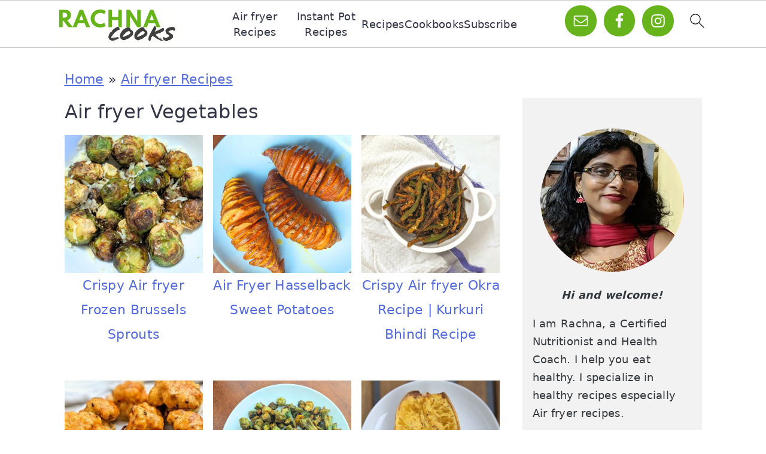

--- FILE ---
content_type: text/html; charset=UTF-8
request_url: https://rachnacooks.com/category/airfryer-recipes/air-fryer-vegetables/
body_size: 68205
content:
<!DOCTYPE html>
<html lang="en-US" prefix="og: http://ogp.me/ns#">
<head ><meta charset="UTF-8" /><script>if(navigator.userAgent.match(/MSIE|Internet Explorer/i)||navigator.userAgent.match(/Trident\/7\..*?rv:11/i)){var href=document.location.href;if(!href.match(/[?&]nowprocket/)){if(href.indexOf("?")==-1){if(href.indexOf("#")==-1){document.location.href=href+"?nowprocket=1"}else{document.location.href=href.replace("#","?nowprocket=1#")}}else{if(href.indexOf("#")==-1){document.location.href=href+"&nowprocket=1"}else{document.location.href=href.replace("#","&nowprocket=1#")}}}}</script><script>(()=>{class RocketLazyLoadScripts{constructor(){this.v="2.0.4",this.userEvents=["keydown","keyup","mousedown","mouseup","mousemove","mouseover","mouseout","touchmove","touchstart","touchend","touchcancel","wheel","click","dblclick","input"],this.attributeEvents=["onblur","onclick","oncontextmenu","ondblclick","onfocus","onmousedown","onmouseenter","onmouseleave","onmousemove","onmouseout","onmouseover","onmouseup","onmousewheel","onscroll","onsubmit"]}async t(){this.i(),this.o(),/iP(ad|hone)/.test(navigator.userAgent)&&this.h(),this.u(),this.l(this),this.m(),this.k(this),this.p(this),this._(),await Promise.all([this.R(),this.L()]),this.lastBreath=Date.now(),this.S(this),this.P(),this.D(),this.O(),this.M(),await this.C(this.delayedScripts.normal),await this.C(this.delayedScripts.defer),await this.C(this.delayedScripts.async),await this.T(),await this.F(),await this.j(),await this.A(),window.dispatchEvent(new Event("rocket-allScriptsLoaded")),this.everythingLoaded=!0,this.lastTouchEnd&&await new Promise(t=>setTimeout(t,500-Date.now()+this.lastTouchEnd)),this.I(),this.H(),this.U(),this.W()}i(){this.CSPIssue=sessionStorage.getItem("rocketCSPIssue"),document.addEventListener("securitypolicyviolation",t=>{this.CSPIssue||"script-src-elem"!==t.violatedDirective||"data"!==t.blockedURI||(this.CSPIssue=!0,sessionStorage.setItem("rocketCSPIssue",!0))},{isRocket:!0})}o(){window.addEventListener("pageshow",t=>{this.persisted=t.persisted,this.realWindowLoadedFired=!0},{isRocket:!0}),window.addEventListener("pagehide",()=>{this.onFirstUserAction=null},{isRocket:!0})}h(){let t;function e(e){t=e}window.addEventListener("touchstart",e,{isRocket:!0}),window.addEventListener("touchend",function i(o){o.changedTouches[0]&&t.changedTouches[0]&&Math.abs(o.changedTouches[0].pageX-t.changedTouches[0].pageX)<10&&Math.abs(o.changedTouches[0].pageY-t.changedTouches[0].pageY)<10&&o.timeStamp-t.timeStamp<200&&(window.removeEventListener("touchstart",e,{isRocket:!0}),window.removeEventListener("touchend",i,{isRocket:!0}),"INPUT"===o.target.tagName&&"text"===o.target.type||(o.target.dispatchEvent(new TouchEvent("touchend",{target:o.target,bubbles:!0})),o.target.dispatchEvent(new MouseEvent("mouseover",{target:o.target,bubbles:!0})),o.target.dispatchEvent(new PointerEvent("click",{target:o.target,bubbles:!0,cancelable:!0,detail:1,clientX:o.changedTouches[0].clientX,clientY:o.changedTouches[0].clientY})),event.preventDefault()))},{isRocket:!0})}q(t){this.userActionTriggered||("mousemove"!==t.type||this.firstMousemoveIgnored?"keyup"===t.type||"mouseover"===t.type||"mouseout"===t.type||(this.userActionTriggered=!0,this.onFirstUserAction&&this.onFirstUserAction()):this.firstMousemoveIgnored=!0),"click"===t.type&&t.preventDefault(),t.stopPropagation(),t.stopImmediatePropagation(),"touchstart"===this.lastEvent&&"touchend"===t.type&&(this.lastTouchEnd=Date.now()),"click"===t.type&&(this.lastTouchEnd=0),this.lastEvent=t.type,t.composedPath&&t.composedPath()[0].getRootNode()instanceof ShadowRoot&&(t.rocketTarget=t.composedPath()[0]),this.savedUserEvents.push(t)}u(){this.savedUserEvents=[],this.userEventHandler=this.q.bind(this),this.userEvents.forEach(t=>window.addEventListener(t,this.userEventHandler,{passive:!1,isRocket:!0})),document.addEventListener("visibilitychange",this.userEventHandler,{isRocket:!0})}U(){this.userEvents.forEach(t=>window.removeEventListener(t,this.userEventHandler,{passive:!1,isRocket:!0})),document.removeEventListener("visibilitychange",this.userEventHandler,{isRocket:!0}),this.savedUserEvents.forEach(t=>{(t.rocketTarget||t.target).dispatchEvent(new window[t.constructor.name](t.type,t))})}m(){const t="return false",e=Array.from(this.attributeEvents,t=>"data-rocket-"+t),i="["+this.attributeEvents.join("],[")+"]",o="[data-rocket-"+this.attributeEvents.join("],[data-rocket-")+"]",s=(e,i,o)=>{o&&o!==t&&(e.setAttribute("data-rocket-"+i,o),e["rocket"+i]=new Function("event",o),e.setAttribute(i,t))};new MutationObserver(t=>{for(const n of t)"attributes"===n.type&&(n.attributeName.startsWith("data-rocket-")||this.everythingLoaded?n.attributeName.startsWith("data-rocket-")&&this.everythingLoaded&&this.N(n.target,n.attributeName.substring(12)):s(n.target,n.attributeName,n.target.getAttribute(n.attributeName))),"childList"===n.type&&n.addedNodes.forEach(t=>{if(t.nodeType===Node.ELEMENT_NODE)if(this.everythingLoaded)for(const i of[t,...t.querySelectorAll(o)])for(const t of i.getAttributeNames())e.includes(t)&&this.N(i,t.substring(12));else for(const e of[t,...t.querySelectorAll(i)])for(const t of e.getAttributeNames())this.attributeEvents.includes(t)&&s(e,t,e.getAttribute(t))})}).observe(document,{subtree:!0,childList:!0,attributeFilter:[...this.attributeEvents,...e]})}I(){this.attributeEvents.forEach(t=>{document.querySelectorAll("[data-rocket-"+t+"]").forEach(e=>{this.N(e,t)})})}N(t,e){const i=t.getAttribute("data-rocket-"+e);i&&(t.setAttribute(e,i),t.removeAttribute("data-rocket-"+e))}k(t){Object.defineProperty(HTMLElement.prototype,"onclick",{get(){return this.rocketonclick||null},set(e){this.rocketonclick=e,this.setAttribute(t.everythingLoaded?"onclick":"data-rocket-onclick","this.rocketonclick(event)")}})}S(t){function e(e,i){let o=e[i];e[i]=null,Object.defineProperty(e,i,{get:()=>o,set(s){t.everythingLoaded?o=s:e["rocket"+i]=o=s}})}e(document,"onreadystatechange"),e(window,"onload"),e(window,"onpageshow");try{Object.defineProperty(document,"readyState",{get:()=>t.rocketReadyState,set(e){t.rocketReadyState=e},configurable:!0}),document.readyState="loading"}catch(t){console.log("WPRocket DJE readyState conflict, bypassing")}}l(t){this.originalAddEventListener=EventTarget.prototype.addEventListener,this.originalRemoveEventListener=EventTarget.prototype.removeEventListener,this.savedEventListeners=[],EventTarget.prototype.addEventListener=function(e,i,o){o&&o.isRocket||!t.B(e,this)&&!t.userEvents.includes(e)||t.B(e,this)&&!t.userActionTriggered||e.startsWith("rocket-")||t.everythingLoaded?t.originalAddEventListener.call(this,e,i,o):(t.savedEventListeners.push({target:this,remove:!1,type:e,func:i,options:o}),"mouseenter"!==e&&"mouseleave"!==e||t.originalAddEventListener.call(this,e,t.savedUserEvents.push,o))},EventTarget.prototype.removeEventListener=function(e,i,o){o&&o.isRocket||!t.B(e,this)&&!t.userEvents.includes(e)||t.B(e,this)&&!t.userActionTriggered||e.startsWith("rocket-")||t.everythingLoaded?t.originalRemoveEventListener.call(this,e,i,o):t.savedEventListeners.push({target:this,remove:!0,type:e,func:i,options:o})}}J(t,e){this.savedEventListeners=this.savedEventListeners.filter(i=>{let o=i.type,s=i.target||window;return e!==o||t!==s||(this.B(o,s)&&(i.type="rocket-"+o),this.$(i),!1)})}H(){EventTarget.prototype.addEventListener=this.originalAddEventListener,EventTarget.prototype.removeEventListener=this.originalRemoveEventListener,this.savedEventListeners.forEach(t=>this.$(t))}$(t){t.remove?this.originalRemoveEventListener.call(t.target,t.type,t.func,t.options):this.originalAddEventListener.call(t.target,t.type,t.func,t.options)}p(t){let e;function i(e){return t.everythingLoaded?e:e.split(" ").map(t=>"load"===t||t.startsWith("load.")?"rocket-jquery-load":t).join(" ")}function o(o){function s(e){const s=o.fn[e];o.fn[e]=o.fn.init.prototype[e]=function(){return this[0]===window&&t.userActionTriggered&&("string"==typeof arguments[0]||arguments[0]instanceof String?arguments[0]=i(arguments[0]):"object"==typeof arguments[0]&&Object.keys(arguments[0]).forEach(t=>{const e=arguments[0][t];delete arguments[0][t],arguments[0][i(t)]=e})),s.apply(this,arguments),this}}if(o&&o.fn&&!t.allJQueries.includes(o)){const e={DOMContentLoaded:[],"rocket-DOMContentLoaded":[]};for(const t in e)document.addEventListener(t,()=>{e[t].forEach(t=>t())},{isRocket:!0});o.fn.ready=o.fn.init.prototype.ready=function(i){function s(){parseInt(o.fn.jquery)>2?setTimeout(()=>i.bind(document)(o)):i.bind(document)(o)}return"function"==typeof i&&(t.realDomReadyFired?!t.userActionTriggered||t.fauxDomReadyFired?s():e["rocket-DOMContentLoaded"].push(s):e.DOMContentLoaded.push(s)),o([])},s("on"),s("one"),s("off"),t.allJQueries.push(o)}e=o}t.allJQueries=[],o(window.jQuery),Object.defineProperty(window,"jQuery",{get:()=>e,set(t){o(t)}})}P(){const t=new Map;document.write=document.writeln=function(e){const i=document.currentScript,o=document.createRange(),s=i.parentElement;let n=t.get(i);void 0===n&&(n=i.nextSibling,t.set(i,n));const c=document.createDocumentFragment();o.setStart(c,0),c.appendChild(o.createContextualFragment(e)),s.insertBefore(c,n)}}async R(){return new Promise(t=>{this.userActionTriggered?t():this.onFirstUserAction=t})}async L(){return new Promise(t=>{document.addEventListener("DOMContentLoaded",()=>{this.realDomReadyFired=!0,t()},{isRocket:!0})})}async j(){return this.realWindowLoadedFired?Promise.resolve():new Promise(t=>{window.addEventListener("load",t,{isRocket:!0})})}M(){this.pendingScripts=[];this.scriptsMutationObserver=new MutationObserver(t=>{for(const e of t)e.addedNodes.forEach(t=>{"SCRIPT"!==t.tagName||t.noModule||t.isWPRocket||this.pendingScripts.push({script:t,promise:new Promise(e=>{const i=()=>{const i=this.pendingScripts.findIndex(e=>e.script===t);i>=0&&this.pendingScripts.splice(i,1),e()};t.addEventListener("load",i,{isRocket:!0}),t.addEventListener("error",i,{isRocket:!0}),setTimeout(i,1e3)})})})}),this.scriptsMutationObserver.observe(document,{childList:!0,subtree:!0})}async F(){await this.X(),this.pendingScripts.length?(await this.pendingScripts[0].promise,await this.F()):this.scriptsMutationObserver.disconnect()}D(){this.delayedScripts={normal:[],async:[],defer:[]},document.querySelectorAll("script[type$=rocketlazyloadscript]").forEach(t=>{t.hasAttribute("data-rocket-src")?t.hasAttribute("async")&&!1!==t.async?this.delayedScripts.async.push(t):t.hasAttribute("defer")&&!1!==t.defer||"module"===t.getAttribute("data-rocket-type")?this.delayedScripts.defer.push(t):this.delayedScripts.normal.push(t):this.delayedScripts.normal.push(t)})}async _(){await this.L();let t=[];document.querySelectorAll("script[type$=rocketlazyloadscript][data-rocket-src]").forEach(e=>{let i=e.getAttribute("data-rocket-src");if(i&&!i.startsWith("data:")){i.startsWith("//")&&(i=location.protocol+i);try{const o=new URL(i).origin;o!==location.origin&&t.push({src:o,crossOrigin:e.crossOrigin||"module"===e.getAttribute("data-rocket-type")})}catch(t){}}}),t=[...new Map(t.map(t=>[JSON.stringify(t),t])).values()],this.Y(t,"preconnect")}async G(t){if(await this.K(),!0!==t.noModule||!("noModule"in HTMLScriptElement.prototype))return new Promise(e=>{let i;function o(){(i||t).setAttribute("data-rocket-status","executed"),e()}try{if(navigator.userAgent.includes("Firefox/")||""===navigator.vendor||this.CSPIssue)i=document.createElement("script"),[...t.attributes].forEach(t=>{let e=t.nodeName;"type"!==e&&("data-rocket-type"===e&&(e="type"),"data-rocket-src"===e&&(e="src"),i.setAttribute(e,t.nodeValue))}),t.text&&(i.text=t.text),t.nonce&&(i.nonce=t.nonce),i.hasAttribute("src")?(i.addEventListener("load",o,{isRocket:!0}),i.addEventListener("error",()=>{i.setAttribute("data-rocket-status","failed-network"),e()},{isRocket:!0}),setTimeout(()=>{i.isConnected||e()},1)):(i.text=t.text,o()),i.isWPRocket=!0,t.parentNode.replaceChild(i,t);else{const i=t.getAttribute("data-rocket-type"),s=t.getAttribute("data-rocket-src");i?(t.type=i,t.removeAttribute("data-rocket-type")):t.removeAttribute("type"),t.addEventListener("load",o,{isRocket:!0}),t.addEventListener("error",i=>{this.CSPIssue&&i.target.src.startsWith("data:")?(console.log("WPRocket: CSP fallback activated"),t.removeAttribute("src"),this.G(t).then(e)):(t.setAttribute("data-rocket-status","failed-network"),e())},{isRocket:!0}),s?(t.fetchPriority="high",t.removeAttribute("data-rocket-src"),t.src=s):t.src="data:text/javascript;base64,"+window.btoa(unescape(encodeURIComponent(t.text)))}}catch(i){t.setAttribute("data-rocket-status","failed-transform"),e()}});t.setAttribute("data-rocket-status","skipped")}async C(t){const e=t.shift();return e?(e.isConnected&&await this.G(e),this.C(t)):Promise.resolve()}O(){this.Y([...this.delayedScripts.normal,...this.delayedScripts.defer,...this.delayedScripts.async],"preload")}Y(t,e){this.trash=this.trash||[];let i=!0;var o=document.createDocumentFragment();t.forEach(t=>{const s=t.getAttribute&&t.getAttribute("data-rocket-src")||t.src;if(s&&!s.startsWith("data:")){const n=document.createElement("link");n.href=s,n.rel=e,"preconnect"!==e&&(n.as="script",n.fetchPriority=i?"high":"low"),t.getAttribute&&"module"===t.getAttribute("data-rocket-type")&&(n.crossOrigin=!0),t.crossOrigin&&(n.crossOrigin=t.crossOrigin),t.integrity&&(n.integrity=t.integrity),t.nonce&&(n.nonce=t.nonce),o.appendChild(n),this.trash.push(n),i=!1}}),document.head.appendChild(o)}W(){this.trash.forEach(t=>t.remove())}async T(){try{document.readyState="interactive"}catch(t){}this.fauxDomReadyFired=!0;try{await this.K(),this.J(document,"readystatechange"),document.dispatchEvent(new Event("rocket-readystatechange")),await this.K(),document.rocketonreadystatechange&&document.rocketonreadystatechange(),await this.K(),this.J(document,"DOMContentLoaded"),document.dispatchEvent(new Event("rocket-DOMContentLoaded")),await this.K(),this.J(window,"DOMContentLoaded"),window.dispatchEvent(new Event("rocket-DOMContentLoaded"))}catch(t){console.error(t)}}async A(){try{document.readyState="complete"}catch(t){}try{await this.K(),this.J(document,"readystatechange"),document.dispatchEvent(new Event("rocket-readystatechange")),await this.K(),document.rocketonreadystatechange&&document.rocketonreadystatechange(),await this.K(),this.J(window,"load"),window.dispatchEvent(new Event("rocket-load")),await this.K(),window.rocketonload&&window.rocketonload(),await this.K(),this.allJQueries.forEach(t=>t(window).trigger("rocket-jquery-load")),await this.K(),this.J(window,"pageshow");const t=new Event("rocket-pageshow");t.persisted=this.persisted,window.dispatchEvent(t),await this.K(),window.rocketonpageshow&&window.rocketonpageshow({persisted:this.persisted})}catch(t){console.error(t)}}async K(){Date.now()-this.lastBreath>45&&(await this.X(),this.lastBreath=Date.now())}async X(){return document.hidden?new Promise(t=>setTimeout(t)):new Promise(t=>requestAnimationFrame(t))}B(t,e){return e===document&&"readystatechange"===t||(e===document&&"DOMContentLoaded"===t||(e===window&&"DOMContentLoaded"===t||(e===window&&"load"===t||e===window&&"pageshow"===t)))}static run(){(new RocketLazyLoadScripts).t()}}RocketLazyLoadScripts.run()})();</script>

<meta name="viewport" content="width=device-width, initial-scale=1" />
<script data-no-optimize="1" data-cfasync="false">!function(){"use strict";const t={adt_ei:{identityApiKey:"plainText",source:"url",type:"plaintext",priority:1},adt_eih:{identityApiKey:"sha256",source:"urlh",type:"hashed",priority:2},sh_kit:{identityApiKey:"sha256",source:"urlhck",type:"hashed",priority:3}},e=Object.keys(t);function i(t){return function(t){const e=t.match(/((?=([a-z0-9._!#$%+^&*()[\]<>-]+))\2@[a-z0-9._-]+\.[a-z0-9._-]+)/gi);return e?e[0]:""}(function(t){return t.replace(/\s/g,"")}(t.toLowerCase()))}!async function(){const n=new URL(window.location.href),o=n.searchParams;let a=null;const r=Object.entries(t).sort(([,t],[,e])=>t.priority-e.priority).map(([t])=>t);for(const e of r){const n=o.get(e),r=t[e];if(!n||!r)continue;const c=decodeURIComponent(n),d="plaintext"===r.type&&i(c),s="hashed"===r.type&&c;if(d||s){a={value:c,config:r};break}}if(a){const{value:t,config:e}=a;window.adthrive=window.adthrive||{},window.adthrive.cmd=window.adthrive.cmd||[],window.adthrive.cmd.push(function(){window.adthrive.identityApi({source:e.source,[e.identityApiKey]:t},({success:i,data:n})=>{i?window.adthrive.log("info","Plugin","detectEmails",`Identity API called with ${e.type} email: ${t}`,n):window.adthrive.log("warning","Plugin","detectEmails",`Failed to call Identity API with ${e.type} email: ${t}`,n)})})}!function(t,e){const i=new URL(e);t.forEach(t=>i.searchParams.delete(t)),history.replaceState(null,"",i.toString())}(e,n)}()}()</script><meta name='robots' content='index, follow, max-image-preview:large, max-snippet:-1, max-video-preview:-1' />
	<style></style>
	<meta name="pinterest-rich-pin" content="false" /><style data-no-optimize="1" data-cfasync="false"></style>
<script data-no-optimize="1" data-cfasync="false">window.adthriveCLS={enabledLocations:['Content','Recipe'],injectedSlots:[],injectedFromPlugin:!0,branch:'fa0e6bd',bucket:'prod',};window.adthriveCLS.siteAds={"betaTester":!1,"targeting":[{"value":"6786e07edb4cdf339e0dc339","key":"siteId"},{"value":"6786e07e6040ac339ec9a128","key":"organizationId"},{"value":"Rachna Cooks","key":"siteName"},{"value":"AdThrive Edge","key":"service"},{"value":"on","key":"bidding"},{"value":["Food","Health and Wellness"],"key":"verticals"}],"siteUrl":"https://rachnacooks.com","siteId":"6786e07edb4cdf339e0dc339","siteName":"Rachna Cooks","breakpoints":{"tablet":768,"desktop":1024},"cloudflare":null,"adUnits":[{"sequence":9,"thirdPartyAdUnitName":"","targeting":[{"value":["Sidebar"],"key":"location"},{"value":!0,"key":"sticky"}],"devices":["desktop"],"name":"Sidebar_9","sticky":!0,"location":"Sidebar","dynamic":{"pageSelector":"","spacing":0,"max":1,"lazyMax":null,"enable":!0,"lazy":!1,"elementSelector":".sidebar","skip":0,"classNames":[],"position":"beforeend","every":1,"enabled":!0},"stickyOverlapSelector":"","adSizes":[[300,250],[160,600],[336,280],[320,50],[300,600],[250,250],[1,1],[320,100],[300,1050],[300,50],[300,420]],"priority":291,"autosize":!0},{"sequence":null,"thirdPartyAdUnitName":null,"targeting":[{"value":["Content"],"key":"location"}],"devices":["desktop","tablet","phone"],"name":"Content","sticky":!1,"location":"Content","dynamic":{"pageSelector":"body.category","spacing":1,"max":3,"lazyMax":null,"enable":!0,"lazy":!1,"elementSelector":".content > *","skip":2,"classNames":[],"position":"afterend","every":1,"enabled":!0},"stickyOverlapSelector":"","adSizes":[[728,90],[336,280],[320,50],[468,60],[970,90],[250,250],[1,1],[320,100],[970,250],[300,50],[300,300],[552,334],[728,250],[300,250],[1,2]],"priority":199,"autosize":!0},{"sequence":null,"thirdPartyAdUnitName":"","targeting":[{"value":["Content"],"key":"location"}],"devices":["desktop"],"name":"Content","sticky":!1,"location":"Content","dynamic":{"pageSelector":"body.single","spacing":0,"max":2,"lazyMax":97,"enable":!0,"lazy":!0,"elementSelector":".entry-content > *:not(h2):not(h3):not(.wprm-recipe-snippet):not(.dpsp-post-pinterest-image-hidden):not(span):not(.essb_links):not(style)","skip":4,"classNames":[],"position":"afterend","every":1,"enabled":!0},"stickyOverlapSelector":"","adSizes":[[300,250],[728,90],[336,280],[320,50],[468,60],[970,90],[250,250],[1,1],[320,100],[970,250],[1,2],[300,50],[300,300],[552,334],[728,250]],"priority":199,"autosize":!0},{"sequence":null,"thirdPartyAdUnitName":"","targeting":[{"value":["Content"],"key":"location"}],"devices":["tablet","phone"],"name":"Content","sticky":!1,"location":"Content","dynamic":{"pageSelector":"body.single","spacing":0,"max":2,"lazyMax":97,"enable":!0,"lazy":!0,"elementSelector":".entry-content > *:not(h2):not(h3):not(.wprm-recipe-snippet):not(.dpsp-post-pinterest-image-hidden):not(span):not(.essb_links):not(style)","skip":4,"classNames":[],"position":"afterend","every":1,"enabled":!0},"stickyOverlapSelector":"","adSizes":[[300,250],[728,90],[336,280],[320,50],[468,60],[970,90],[250,250],[1,1],[320,100],[970,250],[1,2],[300,50],[300,300],[552,334],[728,250]],"priority":199,"autosize":!0},{"sequence":1,"thirdPartyAdUnitName":"","targeting":[{"value":["Recipe"],"key":"location"}],"devices":["desktop","tablet"],"name":"Recipe_1","sticky":!1,"location":"Recipe","dynamic":{"pageSelector":"body:not(.wprm-print)","spacing":0.85,"max":2,"lazyMax":97,"enable":!0,"lazy":!0,"elementSelector":".wprm-recipe-equipment-container, .wprm-recipe-ingredients-container li, .wprm-recipe-ingredients-container span, .wprm-recipe-instructions-container li, wprm-recipe-instructions-container span, .wprm-recipe-notes-container li, .wprm-recipe-notes-container span, .wprm-recipe-notes-container p, .wprm-nutrition-label-container, .mv-create-ingredients li, .mv-create-instructions li, .mv-create-notes li, .mv-create-notes p, .mv-create-notes span","skip":0,"classNames":[],"position":"beforebegin","every":1,"enabled":!0},"stickyOverlapSelector":"","adSizes":[[300,250],[320,50],[250,250],[1,1],[320,100],[1,2],[300,50],[320,300],[300,390]],"priority":-101,"autosize":!0},{"sequence":1,"thirdPartyAdUnitName":"","targeting":[{"value":["Recipe"],"key":"location"}],"devices":["phone"],"name":"Recipe_1","sticky":!1,"location":"Recipe","dynamic":{"pageSelector":"","spacing":0,"max":1,"lazyMax":null,"enable":!0,"lazy":!1,"elementSelector":".wprm-recipe-ingredients-container, .mv-create-ingredients","skip":0,"classNames":[],"position":"beforebegin","every":1,"enabled":!0},"stickyOverlapSelector":"","adSizes":[[300,250],[320,50],[250,250],[1,1],[320,100],[1,2],[300,50],[320,300],[300,390]],"priority":-101,"autosize":!0},{"sequence":2,"thirdPartyAdUnitName":"","targeting":[{"value":["Recipe"],"key":"location"}],"devices":["phone"],"name":"Recipe_2","sticky":!1,"location":"Recipe","dynamic":{"pageSelector":"body:not(.wprm-print)","spacing":0.85,"max":1,"lazyMax":97,"enable":!0,"lazy":!0,"elementSelector":".wprm-recipe-equipment-container, .wprm-recipe-ingredients-container, .wprm-recipe-instructions-container li, wprm-recipe-instructions-container span, .wprm-recipe-notes-container li, .wprm-recipe-notes-container span, .wprm-recipe-notes-container p, .wprm-nutrition-label-container, .mv-create-ingredients, .mv-create-instructions li, .mv-create-notes li, .mv-create-notes p, .mv-create-notes span","skip":0,"classNames":[],"position":"afterend","every":1,"enabled":!0},"stickyOverlapSelector":"","adSizes":[[300,250],[320,50],[250,250],[1,1],[320,100],[1,2],[300,50],[320,300],[300,390]],"priority":-102,"autosize":!0},{"sequence":1,"thirdPartyAdUnitName":"","targeting":[{"value":["Below Post"],"key":"location"}],"devices":["desktop","tablet","phone"],"name":"Below_Post_1","sticky":!1,"location":"Below Post","dynamic":{"pageSelector":"body.single","spacing":0,"max":0,"lazyMax":1,"enable":!0,"lazy":!0,"elementSelector":".entry-content","skip":0,"classNames":[],"position":"beforeend","every":1,"enabled":!0},"stickyOverlapSelector":"","adSizes":[[300,250],[728,90],[336,280],[320,50],[468,60],[250,250],[1,1],[320,100],[970,250],[728,250]],"priority":99,"autosize":!0},{"sequence":2,"thirdPartyAdUnitName":"","targeting":[{"value":["Below Post"],"key":"location"}],"devices":["desktop","tablet","phone"],"name":"Below_Post_2","sticky":!1,"location":"Below Post","dynamic":{"pageSelector":"body.single","spacing":0.5,"max":0,"lazyMax":10,"enable":!0,"lazy":!0,"elementSelector":".comment-list > .comment","skip":0,"classNames":[],"position":"afterend","every":1,"enabled":!0},"stickyOverlapSelector":"","adSizes":[[300,250],[728,90],[336,280],[320,50],[468,60],[250,250],[1,1],[320,100],[970,250],[728,250]],"priority":98,"autosize":!0},{"sequence":null,"thirdPartyAdUnitName":"","targeting":[{"value":["Footer"],"key":"location"},{"value":!0,"key":"sticky"}],"devices":["desktop","phone","tablet"],"name":"Footer","sticky":!0,"location":"Footer","dynamic":{"pageSelector":"","spacing":0,"max":1,"lazyMax":null,"enable":!0,"lazy":!1,"elementSelector":"body","skip":0,"classNames":[],"position":"beforeend","every":1,"enabled":!0},"stickyOverlapSelector":"","adSizes":[[728,90],[320,50],[468,60],[970,90],[1,1],[320,100],[300,50]],"priority":-1,"autosize":!0},{"sequence":null,"thirdPartyAdUnitName":"","targeting":[{"value":["Header"],"key":"location"}],"devices":["desktop","tablet"],"name":"Header","sticky":!1,"location":"Header","dynamic":{"pageSelector":"body.wprm-print, body:has(.mv-create-print-view)","spacing":0,"max":1,"lazyMax":null,"enable":!0,"lazy":!1,"elementSelector":".wprm-print-recipe, .mv-create-print-view","skip":0,"classNames":[],"position":"afterbegin","every":1,"enabled":!0},"stickyOverlapSelector":"","adSizes":[[728,90],[320,50],[468,60],[970,90],[1,1],[320,100],[970,250],[300,50],[728,250]],"priority":399,"autosize":!0},{"sequence":1,"thirdPartyAdUnitName":"","targeting":[{"value":["Recipe"],"key":"location"}],"devices":["desktop","tablet"],"name":"Recipe_1","sticky":!1,"location":"Recipe","dynamic":{"pageSelector":"body.wprm-print","spacing":0,"max":1,"lazyMax":null,"enable":!0,"lazy":!1,"elementSelector":".wprm-recipe-ingredients-container .wprm-recipe-header, .wprm-recipe-instructions-container li","skip":0,"classNames":[],"position":"beforebegin","every":1,"enabled":!0},"stickyOverlapSelector":"","adSizes":[[300,250],[320,50],[250,250],[1,1],[320,100],[1,2],[300,50],[320,300],[300,390]],"priority":-101,"autosize":!0},{"sequence":2,"thirdPartyAdUnitName":"","targeting":[{"value":["Recipe"],"key":"location"}],"devices":["desktop","tablet"],"name":"Recipe_2","sticky":!1,"location":"Recipe","dynamic":{"pageSelector":"body.wprm-print","spacing":1,"max":1,"lazyMax":1,"enable":!0,"lazy":!0,"elementSelector":".wprm-recipe-instructions-container li, .wprm-recipe-instructions-container span, .wprm-recipe-notes-container li, .wprm-recipe-notes-container span, .wprm-recipe-notes-container p, .wprm-nutrition-label-container","skip":0,"classNames":[],"position":"beforebegin","every":1,"enabled":!0},"stickyOverlapSelector":"","adSizes":[[300,250],[320,50],[250,250],[1,1],[320,100],[1,2],[300,50],[320,300],[300,390]],"priority":-102,"autosize":!0},{"sequence":1,"thirdPartyAdUnitName":"","targeting":[{"value":["Recipe"],"key":"location"}],"devices":["phone"],"name":"Recipe_1","sticky":!1,"location":"Recipe","dynamic":{"pageSelector":"body.wprm-print","spacing":0,"max":1,"lazyMax":null,"enable":!0,"lazy":!1,"elementSelector":".wprm-recipe-ingredients-container","skip":0,"classNames":[],"position":"afterend","every":1,"enabled":!0},"stickyOverlapSelector":"","adSizes":[[300,250],[320,50],[250,250],[1,1],[320,100],[1,2],[300,50],[320,300],[300,390]],"priority":-101,"autosize":!0},{"sequence":2,"thirdPartyAdUnitName":"","targeting":[{"value":["Recipe"],"key":"location"}],"devices":["phone"],"name":"Recipe_2","sticky":!1,"location":"Recipe","dynamic":{"pageSelector":"body.wprm-print","spacing":0.85,"max":1,"lazyMax":1,"enable":!0,"lazy":!0,"elementSelector":".wprm-recipe-ingredients-container, .wprm-recipe-instructions-container, .wprm-recipe-notes-container, .wprm-recipe-notes-container","skip":0,"classNames":[],"position":"afterend","every":1,"enabled":!0},"stickyOverlapSelector":"","adSizes":[[300,250],[320,50],[250,250],[1,1],[320,100],[1,2],[300,50],[320,300],[300,390]],"priority":-102,"autosize":!0}],"adDensityLayout":{"mobile":{"adDensity":0.2,"onePerViewport":!1},"pageOverrides":[],"desktop":{"adDensity":0.2,"onePerViewport":!1}},"adDensityEnabled":!0,"siteExperiments":[],"adTypes":{"sponsorTileDesktop":!0,"interscrollerDesktop":!0,"nativeBelowPostDesktop":!0,"miniscroller":!0,"largeFormatsMobile":!0,"nativeMobileContent":!0,"inRecipeRecommendationMobile":!0,"nativeMobileRecipe":!0,"sponsorTileMobile":!0,"expandableCatalogAdsMobile":!1,"frameAdsMobile":!0,"outstreamMobile":!0,"nativeHeaderMobile":!0,"frameAdsDesktop":!0,"inRecipeRecommendationDesktop":!0,"expandableFooterDesktop":!0,"nativeDesktopContent":!0,"outstreamDesktop":!0,"animatedFooter":!0,"expandableFooter":!0,"nativeDesktopSidebar":!0,"videoFootersMobile":!0,"videoFootersDesktop":!0,"interscroller":!0,"nativeDesktopRecipe":!0,"nativeHeaderDesktop":!0,"nativeBelowPostMobile":!0,"expandableCatalogAdsDesktop":!1,"largeFormatsDesktop":!0},"adOptions":{"theTradeDesk":!0,"usCmpClickWrap":{"enabled":!1,"regions":[]},"undertone":!0,"sidebarConfig":{"dynamicStickySidebar":{"minHeight":2400,"enabled":!0,"blockedSelectors":[]}},"footerCloseButton":!1,"teads":!0,"seedtag":!0,"pmp":!0,"thirtyThreeAcross":!0,"sharethrough":!0,"optimizeVideoPlayersForEarnings":!0,"removeVideoTitleWrapper":!0,"pubMatic":!0,"contentTermsFooterEnabled":!0,"infiniteScroll":!1,"longerVideoAdPod":!0,"yahoossp":!0,"spa":!1,"stickyContainerConfig":{"recipeDesktop":{"minHeight":null,"enabled":!1},"blockedSelectors":[],"stickyHeaderSelectors":[],"content":{"minHeight":null,"enabled":!1},"recipeMobile":{"minHeight":null,"enabled":!1}},"gatedPrint":{"printClasses":[],"siteEmailServiceProviderId":"efd21eb9-6863-407d-86c4-12bdc636dd82","defaultOptIn":!0,"closeButtonEnabled":!1,"enabled":!0,"newsletterPromptEnabled":!0},"yieldmo":!0,"footerSelector":"","consentMode":{"enabled":!1,"customVendorList":""},"amazonUAM":!0,"gamMCMEnabled":!0,"gamMCMChildNetworkCode":"22654078895","rubicon":!0,"conversant":!1,"openx":!0,"customCreativeEnabled":!0,"secColor":"#000000","unruly":!0,"mediaGrid":!0,"bRealTime":!0,"adInViewTime":null,"regulatory":{"privacyPolicyUrl":"","termsOfServiceUrl":""},"gumgum":!0,"comscoreFooter":!1,"desktopInterstitial":!1,"amx":!0,"footerCloseButtonDesktop":!1,"ozone":!0,"isAutoOptimized":!0,"comscoreTAL":!1,"targetaff":!1,"bgColor":"#FFFFFF","advancePlaylistOptions":{"playlistPlayer":{"enabled":!0},"relatedPlayer":{"enabled":!0,"applyToFirst":!0}},"kargo":!0,"liveRampATS":!0,"footerCloseButtonMobile":!1,"interstitialBlockedPageSelectors":"","prioritizeShorterVideoAds":!0,"allowSmallerAdSizes":!0,"blis":!0,"wakeLock":{"desktopEnabled":!0,"mobileValue":15,"mobileEnabled":!0,"desktopValue":30},"mobileInterstitial":!1,"tripleLift":!0,"sensitiveCategories":["alc","dat","gamc","pol","srh","ske"],"liveRamp":!0,"adthriveEmailIdentity":!0,"criteo":!0,"nativo":!0,"infiniteScrollOptions":{"selector":"","heightThreshold":0},"siteAttributes":{"mobileHeaderSelectors":[],"desktopHeaderSelectors":[]},"dynamicContentSlotLazyLoading":!0,"clsOptimizedAds":!0,"ogury":!0,"verticals":["Food","Health and Wellness"],"inImage":!1,"stackadapt":!0,"usCMP":{"regions":[],"defaultOptIn":!1,"enabled":!1,"strictMode":!1},"advancePlaylist":!0,"medianet":!0,"delayLoading":!1,"inImageZone":null,"appNexus":!0,"rise":!0,"liveRampId":"","infiniteScrollRefresh":!0,"indexExchange":!0},"siteAdsProfiles":[],"thirdPartySiteConfig":{"partners":{"discounts":[]}},"videoPlayers":{"contextual":{"autoplayCollapsibleEnabled":!1,"overrideEmbedLocation":!1,"defaultPlayerType":"static"},"videoEmbed":"wordpress","footerSelector":null,"contentSpecificPlaylists":[{"isDraft":!1,"playlistId":"cZwPxmVZ","categories":[]},{"isDraft":!1,"playlistId":"N24J64tx","categories":[]},{"isDraft":!1,"playlistId":"qrM21LiL","categories":[]},{"isDraft":!1,"playlistId":"rjXQJ87l","categories":[]},{"isDraft":!1,"playlistId":"gxISjn0c","categories":[]}],"players":[{"playlistId":"8J3hTqNg","pageSelector":"","devices":["mobile","desktop"],"description":"","skip":0,"title":"Stationary related player - desktop and mobile","type":"stationaryRelated","enabled":!0,"elementSelector":"","id":4088747,"position":"","saveVideoCloseState":!1,"shuffle":!1,"adPlayerTitle":"Stationary related player - desktop and mobile","playerId":"TFybBqg1"},{"playlistId":"8J3hTqNg","pageSelector":"body.single","devices":["mobile"],"mobileLocation":"top-center","description":"","skip":3,"title":"MY LATEST VIDEOS","type":"stickyPlaylist","enabled":!0,"elementSelector":".entry-content > *:not(h2):not(h3):not(.wprm-recipe-snippet):not(.dpsp-post-pinterest-image-hidden):not(span):not(.essb_links):not(style)","id":4088749,"position":"afterend","saveVideoCloseState":!1,"shuffle":!1,"adPlayerTitle":"MY LATEST VIDEOS","mobileHeaderSelector":null,"playerId":"TFybBqg1"},{"playlistId":"8J3hTqNg","pageSelector":"body.single","devices":["desktop"],"description":"","skip":3,"title":"MY LATEST VIDEOS","type":"stickyPlaylist","enabled":!0,"elementSelector":".entry-content > *:not(h2):not(h3):not(.wprm-recipe-snippet):not(.dpsp-post-pinterest-image-hidden):not(span):not(.essb_links):not(style)","id":4088748,"position":"afterend","saveVideoCloseState":!1,"shuffle":!1,"adPlayerTitle":"MY LATEST VIDEOS","mobileHeaderSelector":null,"playerId":"TFybBqg1"}],"partners":{"theTradeDesk":!0,"unruly":!0,"mediaGrid":!0,"undertone":!0,"gumgum":!0,"seedtag":!0,"amx":!0,"ozone":!0,"pmp":!0,"kargo":!0,"stickyOutstream":{"desktop":{"enabled":!0},"blockedPageSelectors":"","mobileLocation":"bottom-right","allowOnHomepage":!0,"mobile":{"enabled":!0},"saveVideoCloseState":!1,"mobileHeaderSelector":"","allowForPageWithStickyPlayer":{"enabled":!0}},"sharethrough":!0,"blis":!0,"tripleLift":!0,"pubMatic":!0,"criteo":!0,"yahoossp":!0,"nativo":!0,"stackadapt":!0,"yieldmo":!0,"amazonUAM":!0,"medianet":!0,"rubicon":!0,"appNexus":!0,"rise":!0,"openx":!0,"indexExchange":!0}}}</script>

<script data-no-optimize="1" data-cfasync="false">(function(w,d){w.adthrive=w.adthrive||{};w.adthrive.cmd=w.adthrive.cmd||[];w.adthrive.plugin='adthrive-ads-3.10.0';w.adthrive.host='ads.adthrive.com';w.adthrive.integration='plugin';var commitParam=(w.adthriveCLS&&w.adthriveCLS.bucket!=='prod'&&w.adthriveCLS.branch)?'&commit='+w.adthriveCLS.branch:'';var s=d.createElement('script');s.async=!0;s.referrerpolicy='no-referrer-when-downgrade';s.src='https://'+w.adthrive.host+'/sites/6786e07edb4cdf339e0dc339/ads.min.js?referrer='+w.encodeURIComponent(w.location.href)+commitParam+'&cb='+(Math.floor(Math.random()*100)+1)+'';var n=d.getElementsByTagName('script')[0];n.parentNode.insertBefore(s,n)})(window,document)</script>
<link rel="dns-prefetch" href="https://ads.adthrive.com/"><link rel="preconnect" href="https://ads.adthrive.com/"><link rel="preconnect" href="https://ads.adthrive.com/" crossorigin>
<!-- Easy Social Share Buttons for WordPress v.10.5 https://socialsharingplugin.com -->
<!-- / Easy Social Share Buttons for WordPress -->

	<!-- This site is optimized with the Yoast SEO plugin v25.4 - https://yoast.com/wordpress/plugins/seo/ -->
	<title>Air fryer Vegetables Archives - Rachna cooks</title>
<link crossorigin data-rocket-preconnect href="https://cdn.id5-sync.com" rel="preconnect">
<link crossorigin data-rocket-preconnect href="https://d9.flashtalking.com" rel="preconnect">
<link crossorigin data-rocket-preconnect href="https://ads.pubmatic.com" rel="preconnect">
<link crossorigin data-rocket-preconnect href="https://launchpad-wrapper.privacymanager.io" rel="preconnect">
<link crossorigin data-rocket-preconnect href="https://sb.scorecardresearch.com" rel="preconnect">
<link crossorigin data-rocket-preconnect href="https://raptive.solutions.cdn.optable.co" rel="preconnect">
<link crossorigin data-rocket-preconnect href="https://ads.adthrive.com" rel="preconnect">
<link crossorigin data-rocket-preconnect href="https://securepubads.g.doubleclick.net" rel="preconnect">
<link crossorigin data-rocket-preconnect href="https://c.aps.amazon-adsystem.com" rel="preconnect">
<link crossorigin data-rocket-preconnect href="https://gpsb-reims.criteo.com" rel="preconnect">
<style id="wpr-usedcss">img:is([sizes=auto i],[sizes^="auto," i]){contain-intrinsic-size:3000px 1500px}.adthrive-ad{margin-top:10px;margin-bottom:10px;text-align:center;overflow-x:visible;clear:both;line-height:0}body:has(.mv-create-print-view) .adthrive-sidebar{right:10px;min-width:250px;max-width:320px}body:has(.mv-create-print-view) .adthrive-sidebar{position:fixed;top:275px}body:has(.mv-create-print-view) .adthrive-sidebar:not(.adthrive-stuck){position:absolute;top:275px}body:has(.mv-create-print-view) .mv-create-print-view{max-width:800px}@media screen and (max-width:1299px){body:has(.mv-create-print-view) .mv-create-print-view{margin-left:25px;max-width:650px}}@media print{.adthrive-ad{display:none!important;height:0;width:0;visibility:hidden}}html{line-height:1.15;-webkit-text-size-adjust:100%;-ms-text-size-adjust:100%}body{margin:0}article,aside,footer,header,nav,section{display:block}figcaption,figure,main{display:block}figure{margin:20px 0}a{background-color:transparent;-webkit-text-decoration-skip:objects}strong{font-weight:inherit}strong{font-weight:bolder}code{font-family:monospace,monospace;font-size:1em;white-space:pre-line;box-shadow:1px 1px 3px #ccc;padding:17px;margin:17px 0}video{display:inline-block}img{border-style:none}svg:not(:root){overflow:hidden}button,input,optgroup,select,textarea{font-family:sans-serif;font-size:100%;line-height:1.15;margin:0}button,input{overflow:visible}button,select{text-transform:none}[type=submit],button,html [type=button]{-webkit-appearance:button}[type=button]::-moz-focus-inner,[type=submit]::-moz-focus-inner,button::-moz-focus-inner{border-style:none;padding:0}[type=button]:-moz-focusring,[type=submit]:-moz-focusring,button:-moz-focusring{outline:ButtonText dotted 1px}fieldset{padding:.35em .75em .625em}legend{-moz-box-sizing:border-box;-webkit-box-sizing:border-box;box-sizing:border-box;color:inherit;display:table;max-width:100%;padding:0;white-space:normal}progress{display:inline-block;vertical-align:baseline}textarea{overflow:auto}[type=checkbox],[type=radio]{-moz-box-sizing:border-box;-webkit-box-sizing:border-box;box-sizing:border-box;padding:0}[type=number]::-webkit-inner-spin-button,[type=number]::-webkit-outer-spin-button{height:auto}[type=search]{outline-offset:-2px;-webkit-appearance:textfield}[type=search]::-webkit-search-cancel-button,[type=search]::-webkit-search-decoration{-webkit-appearance:none}::-webkit-file-upload-button{font:inherit;-webkit-appearance:button}template{display:none}[hidden]{display:none}*,input[type=search]{-moz-box-sizing:border-box;-webkit-box-sizing:border-box;box-sizing:border-box}.entry-content:after,.nav-primary:after,.pagination:after,.site-container:after,.site-footer:after,.site-header:after,.site-inner:after,.widget-area:after,.widget:after,.wrap:after{clear:both;content:" ";display:table}body{background-color:#fff;color:#323545;font-family:"Franklin Sans",sans-serif;font-size:1em;font-weight:400;letter-spacing:.3px;line-height:1.875;margin:0}.button,.site-header,a,button,input:focus,input[type=button],input[type=submit],textarea:focus{-webkit-transition:background-color .2s ease-in-out,color .2s ease-in-out;transition:background-color .2s ease-in-out,color .2s ease-in-out}a{color:#536ade}a:focus,a:hover{color:#bbb}p{margin:0 0 30px;padding:0}ul{margin:5px 0 30px;padding:0}li{list-style-type:none}strong{font-weight:600}em{font-style:italic}h1,h2,h3{font-family:"Work Sans",Helvetica,Arial,sans-serif;font-weight:300;line-height:1.3;margin:0 0 10px}h1 a{font-style:normal}h1{font-size:2em}h2{font-size:1.625em}h3{font-size:1.375em}.entry-content h2,.entry-content h3{margin-bottom:21px;margin-top:37px}embed,iframe,img,object,video{max-width:100%}img{height:auto}figure{margin:0}input,input[type=search],select,textarea{background-color:#fff;border:1px solid #eee;-webkit-border-radius:0;border-radius:0;color:#323545;font-weight:300;line-height:1.625;padding:13px;width:100%}input[type=search]{-webkit-appearance:none}input:focus,input[type=search]:focus,textarea:focus{border:1px solid #999;outline:0}input[type=checkbox],input[type=image],input[type=radio]{width:auto}::-moz-placeholder{color:#323545;opacity:1}::-webkit-input-placeholder{color:#323545}.button,button,input[type=button],input[type=submit]{background-color:transparent;border:1px solid #536ade;color:#536ade;cursor:pointer;font-family:"Work Sans",sans-serif;font-weight:400;letter-spacing:2px;line-height:1;padding:17px 21px;text-decoration:none;text-transform:uppercase;white-space:normal;width:auto}.button{display:inline-block;margin-bottom:5px;margin-top:5px}.button:focus,.button:hover,button:focus,button:hover,input:focus[type=button],input:focus[type=submit],input:hover[type=button],input:hover[type=submit]{background-color:#536ade;color:#fff}.site-container button:disabled,.site-container button:disabled:hover,.site-container input:disabled,.site-container input:disabled:hover,.site-container input[type=button]:disabled,.site-container input[type=button]:disabled:hover,.site-container input[type=submit]:disabled,.site-container input[type=submit]:disabled:hover{background-color:#f7f9fc;border-width:0;-webkit-box-shadow:none;box-shadow:none;color:#555;cursor:not-allowed}input[type=search]::-webkit-search-cancel-button,input[type=search]::-webkit-search-results-button{display:none}table{border-collapse:collapse;border-spacing:0;line-height:2;margin-bottom:40px;width:100%;word-break:break-all}tbody{border-bottom:1px solid #ccc}.screen-reader-shortcut,.screen-reader-text,.screen-reader-text span{border:0;clip:rect(0,0,0,0);height:1px;overflow:hidden;position:absolute!important;width:1px;word-wrap:normal!important}.genesis-nav-menu .search input[type=submit]:focus,.screen-reader-shortcut:focus,.screen-reader-text:focus{background-color:#fff;-webkit-box-shadow:0 0 2px 2px rgba(0,0,0,.6);box-shadow:0 0 2px 2px rgba(0,0,0,.6);clip:auto!important;color:#323545;display:block;font-weight:700;height:auto;padding:15px 23px 14px;text-decoration:none;width:auto;z-index:100000}.site-container{margin:0 auto}.content-sidebar-wrap,.site-inner,.wrap{margin:0 auto;max-width:1140px}.site-inner{background:#fff;margin:10px auto;padding:15px}.content{float:right;position:relative;width:720px}.content-sidebar .content{float:left}.sidebar{float:right;width:300px}a.aligncenter img{display:block;margin:0 auto;text-align:center}.alignleft{float:left;text-align:left}a.alignleft{max-width:100%}.aligncenter,.aligncenter img{display:block;margin:0 auto 24px;text-align:center}a.alignleft,img.alignleft{margin:0 20px 20px 0}.search-form{overflow:hidden;position:relative}.entry-content .search-form{margin-bottom:40px;margin-top:20px}.search-form input{background:var(--wpr-bg-46405c69-659f-45df-82de-5b12c476ae99) center right no-repeat #fff;-webkit-background-size:contain;background-size:19px 19px;border:0;border-bottom:1px solid #ccc;padding:11px}.search-form input:focus,.search-form input:hover{border:0;border-bottom:2px solid #323545}.search-form input[type=submit]{border:0;clip:rect(0,0,0,0);height:1px;margin:-1px;padding:0;position:absolute;width:1px}.breadcrumb{margin:10px 0}.archive-title{font-weight:300}.archive-title{margin-bottom:20px}.widget{margin-bottom:23px;word-wrap:break-word}.widget p:last-of-type,.widget ul>li:last-of-type,.widget-area .widget:last-of-type{margin-bottom:0}.content .widget ul>li{margin-bottom:11px;padding-bottom:11px}.widget li li{border:0;margin:0 0 0 31px;padding:0}.genesis-skip-link{margin:0}.genesis-skip-link li{height:0;list-style:none;width:0}.site-header{background:#fff;border-bottom:1px solid #eee;min-height:55px;padding:11px 37px;top:0;text-align:center;width:100%;z-index:9999}.site-header .wrap{margin:0 auto;max-width:1065px}.site-header>.wrap>*{-webkit-transition:.4s ease-in-out;transition:all .4s ease-in-out}.title-area{float:none;margin:0 auto;padding-bottom:7px;padding-top:7px}.site-title{font-size:2em;font-weight:300;line-height:1.2;margin-bottom:0}.site-title a{color:#323545;text-decoration:none}.site-title a:focus,.site-title a:hover{color:#536ade;text-decoration:none}.genesis-nav-menu{clear:both;line-height:1;width:100%}.genesis-nav-menu li{float:none;list-style-type:none}.genesis-nav-menu li li{margin-left:0}.genesis-nav-menu .menu-item{display:inline-block;text-align:left}.genesis-nav-menu .menu-item:focus,.genesis-nav-menu .menu-item:hover{position:relative}.genesis-nav-menu a{color:#555;display:block;font-family:"Work Sans",sans-serif;font-weight:400;letter-spacing:1px;padding:17px}.genesis-nav-menu a:focus,.genesis-nav-menu a:hover{color:#536ade}.genesis-nav-menu .sub-menu{background:0 0;opacity:0;position:absolute;left:-9999px;-webkit-transition:opacity .5s ease-in-out;transition:opacity .5s ease-in-out;width:160px;z-index:99}.genesis-nav-menu .sub-menu:before{border-bottom:5px solid #f7f9fc;border-left:5px solid transparent;border-right:5px solid transparent;content:" ";height:0;position:absolute;top:0;left:15px;width:0}.genesis-nav-menu .sub-menu .sub-menu:before{display:none}.genesis-nav-menu>.menu-item>.sub-menu{padding-top:5px}.genesis-nav-menu>.menu-item>.sub-menu>.menu-item:first-child{-webkit-border-radius:1px 1px 0 0;border-radius:1px 1px 0 0}.genesis-nav-menu .sub-menu a,.genesis-nav-menu>.menu-item .sub-menu>.menu-item:first-child,.genesis-nav-menu>.menu-item>.sub-menu>.menu-item:last-child{background-color:#f7f9fc}.genesis-nav-menu>.menu-item .sub-menu>.menu-item:first-child{padding-top:5px}.genesis-nav-menu>.menu-item>.sub-menu>.menu-item:last-child{-webkit-border-radius:0 0 1px 1px;border-radius:0 0 1px 1px}.genesis-nav-menu>.menu-item .sub-menu>.menu-item:last-child{padding-bottom:5px}.genesis-nav-menu .sub-menu a{letter-spacing:0;padding:12px 15px;position:relative;text-transform:none;width:170px}.genesis-nav-menu .sub-menu .sub-menu{margin:-42px 0 0 170px}.genesis-nav-menu .menu-item:hover{position:static}.genesis-nav-menu .menu-item:hover>.sub-menu{opacity:1;left:auto}.nav-primary{float:left;margin:0 auto;text-align:right;width:100%;margin-top:-50px}.nav-primary .genesis-nav-menu .menu-item{vertical-align:top}.nav-primary .genesis-nav-menu .sub-menu a{color:#555}.nav-primary .genesis-nav-menu .sub-menu li:last-child a{border-bottom:none;padding-right:0}.nav-primary .genesis-nav-menu .sub-menu a:focus,.nav-primary .genesis-nav-menu .sub-menu a:hover{background-color:#fff;color:#536ade}.nav-primary .alignleft{float:left}#cravings-social .simple-social-icons ul{padding:9px 0}.genesis-nav-menu .simple-social-icons{margin:0 3px;vertical-align:baseline}.genesis-nav-menu .simple-social-icons li{margin:0 2px!important}.simple-social-icons ul li a{font-size:1.2em!important}.genesis-nav-menu .search-form{display:inline-block;margin-left:27px;vertical-align:middle;width:auto}.menu .menu-item.sfHover,.menu .menu-item:focus{position:static}.menu .menu-item.sfHover>ul.sub-menu,.menu .menu-item>a:focus+ul.sub-menu{opacity:1;left:auto}.genesis-nav-menu .menu-item.sfHover>.sub-menu>.menu-item.sfHover>.sub-menu{margin-left:0;left:160px}.entry-content p:last-of-type{margin-bottom:0}.entry-content ul{margin-bottom:37px;margin-left:37px}.entry-content ul>li{list-style-type:disc}.entry-content ul ul{margin-bottom:0}.pagination{clear:both;margin:40px 0}.pagination .nav-links{display:inline-block;margin-bottom:10px}.pagination .nav-links .page-numbers{color:#bbb;cursor:pointer;letter-spacing:1px;line-height:1;padding:7px 15px}.pagination .nav-links a:focus,.pagination .nav-links a:hover{border-bottom:1px solid #ddd;color:#555}.pagination .nav-links .page-numbers.current{background-color:#f7f9fc;border:0;-webkit-border-radius:100%;border-radius:100%;color:#000}.comment-list li{padding:37px 0 0 30px}.sidebar{line-height:1.75}.sidebar .widget{margin-bottom:77px}.site-footer{color:#555;font-family:"Work Sans",sans-serif;font-weight:400;letter-spacing:1px;letter-spacing:1px;padding:27px 0;text-align:center;text-transform:uppercase}.site-footer a{color:#555;text-decoration:none}.site-footer a:hover{color:#323545}@media only screen and (max-width:1200px){.title-area{float:left}.nav-primary{float:none}.nav-primary .alignleft{float:none}nav{display:none;position:relative}.genesis-nav-menu{border:none}.genesis-nav-menu .menu-item{border-bottom:1px solid #eee;display:block;position:relative;text-align:left;min-height:52px}.genesis-nav-menu .menu-item:focus,.genesis-nav-menu .menu-item:hover{position:relative}.genesis-nav-menu .sub-menu{border-top:1px solid #eee;clear:both;display:none;opacity:1;position:static;width:100%}.genesis-nav-menu .sub-menu:before{display:none}.genesis-nav-menu .sub-menu .menu-item:last-child{border-bottom:none}.genesis-nav-menu .sub-menu a{border:none;padding:16px 22px;position:relative;width:auto}.genesis-nav-menu .sub-menu a:focus,.genesis-nav-menu .sub-menu a:hover{background:#101010;opacity:1}.genesis-nav-menu .sub-menu .sub-menu{margin:0}.genesis-nav-menu .sub-menu .sub-menu a{padding-left:30px}.genesis-nav-menu .sub-menu .sub-menu .sub-menu a{padding-left:40px}.genesis-nav-menu .search-form{margin-left:0;width:100%}.genesis-nav-menu .search-form input{background:var(--wpr-bg-13506191-db4f-4d2c-8939-c90f96a8474e) center left 20px no-repeat #fff;-webkit-background-size:contain;background-size:19px 19px;padding:17px 17px 17px 47px}.cravings-social{padding:17px 17px 17px 7px}.genesis-nav-menu .simple-social-icons ul.aligncenter{text-align:left}.site-header>.wrap{position:relative}.nav-primary{clear:left}#cravings-social .simple-social-icons ul{padding:0!important}.genesis-nav-menu .menu-item.cravings-search,.nav-primary .search-form input{border-bottom:none}}@media only screen and (max-width:1023px){.site-inner{max-width:720px}.content,.sidebar{width:100%}.site-header{padding-left:5%;padding-right:5%}.genesis-nav-menu>.menu-item .sub-menu>.menu-item:first-child{padding-top:0}.genesis-nav-menu>.menu-item .sub-menu>.menu-item:last-child{padding-bottom:5px}.content-sidebar .content{margin-bottom:77px}}@media only screen and (max-width:782px){.site-inner{max-width:100%;padding-left:5%;padding-right:5%}}@media only screen and (min-width:1023px){.site-inner{margin:20px auto 0;padding:27px 37.5px}.genesis-nav-menu .menu-item{min-height:inherit}.sidebar{font-size:.8em}.site-footer{font-size:.8em}}:root{--wp--preset--aspect-ratio--square:1;--wp--preset--aspect-ratio--4-3:4/3;--wp--preset--aspect-ratio--3-4:3/4;--wp--preset--aspect-ratio--3-2:3/2;--wp--preset--aspect-ratio--2-3:2/3;--wp--preset--aspect-ratio--16-9:16/9;--wp--preset--aspect-ratio--9-16:9/16;--wp--preset--color--black:#000000;--wp--preset--color--cyan-bluish-gray:#abb8c3;--wp--preset--color--white:#ffffff;--wp--preset--color--pale-pink:#f78da7;--wp--preset--color--vivid-red:#cf2e2e;--wp--preset--color--luminous-vivid-orange:#ff6900;--wp--preset--color--luminous-vivid-amber:#fcb900;--wp--preset--color--light-green-cyan:#7bdcb5;--wp--preset--color--vivid-green-cyan:#00d084;--wp--preset--color--pale-cyan-blue:#8ed1fc;--wp--preset--color--vivid-cyan-blue:#0693e3;--wp--preset--color--vivid-purple:#9b51e0;--wp--preset--gradient--vivid-cyan-blue-to-vivid-purple:linear-gradient(135deg,rgba(6, 147, 227, 1) 0%,rgb(155, 81, 224) 100%);--wp--preset--gradient--light-green-cyan-to-vivid-green-cyan:linear-gradient(135deg,rgb(122, 220, 180) 0%,rgb(0, 208, 130) 100%);--wp--preset--gradient--luminous-vivid-amber-to-luminous-vivid-orange:linear-gradient(135deg,rgba(252, 185, 0, 1) 0%,rgba(255, 105, 0, 1) 100%);--wp--preset--gradient--luminous-vivid-orange-to-vivid-red:linear-gradient(135deg,rgba(255, 105, 0, 1) 0%,rgb(207, 46, 46) 100%);--wp--preset--gradient--very-light-gray-to-cyan-bluish-gray:linear-gradient(135deg,rgb(238, 238, 238) 0%,rgb(169, 184, 195) 100%);--wp--preset--gradient--cool-to-warm-spectrum:linear-gradient(135deg,rgb(74, 234, 220) 0%,rgb(151, 120, 209) 20%,rgb(207, 42, 186) 40%,rgb(238, 44, 130) 60%,rgb(251, 105, 98) 80%,rgb(254, 248, 76) 100%);--wp--preset--gradient--blush-light-purple:linear-gradient(135deg,rgb(255, 206, 236) 0%,rgb(152, 150, 240) 100%);--wp--preset--gradient--blush-bordeaux:linear-gradient(135deg,rgb(254, 205, 165) 0%,rgb(254, 45, 45) 50%,rgb(107, 0, 62) 100%);--wp--preset--gradient--luminous-dusk:linear-gradient(135deg,rgb(255, 203, 112) 0%,rgb(199, 81, 192) 50%,rgb(65, 88, 208) 100%);--wp--preset--gradient--pale-ocean:linear-gradient(135deg,rgb(255, 245, 203) 0%,rgb(182, 227, 212) 50%,rgb(51, 167, 181) 100%);--wp--preset--gradient--electric-grass:linear-gradient(135deg,rgb(202, 248, 128) 0%,rgb(113, 206, 126) 100%);--wp--preset--gradient--midnight:linear-gradient(135deg,rgb(2, 3, 129) 0%,rgb(40, 116, 252) 100%);--wp--preset--font-size--small:13px;--wp--preset--font-size--medium:20px;--wp--preset--font-size--large:36px;--wp--preset--font-size--x-large:42px;--wp--preset--spacing--20:0.44rem;--wp--preset--spacing--30:0.67rem;--wp--preset--spacing--40:1rem;--wp--preset--spacing--50:1.5rem;--wp--preset--spacing--60:2.25rem;--wp--preset--spacing--70:3.38rem;--wp--preset--spacing--80:5.06rem;--wp--preset--shadow--natural:6px 6px 9px rgba(0, 0, 0, .2);--wp--preset--shadow--deep:12px 12px 50px rgba(0, 0, 0, .4);--wp--preset--shadow--sharp:6px 6px 0px rgba(0, 0, 0, .2);--wp--preset--shadow--outlined:6px 6px 0px -3px rgba(255, 255, 255, 1),6px 6px rgba(0, 0, 0, 1);--wp--preset--shadow--crisp:6px 6px 0px rgba(0, 0, 0, 1)}:root :where(.is-layout-flow)>:first-child{margin-block-start:0}:root :where(.is-layout-flow)>:last-child{margin-block-end:0}:root :where(.is-layout-flow)>*{margin-block-start:24px;margin-block-end:0}:root :where(.is-layout-constrained)>:first-child{margin-block-start:0}:root :where(.is-layout-constrained)>:last-child{margin-block-end:0}:root :where(.is-layout-constrained)>*{margin-block-start:24px;margin-block-end:0}:root :where(.is-layout-flex){gap:24px}:root :where(.is-layout-grid){gap:24px}body .is-layout-flex{display:flex}.is-layout-flex{flex-wrap:wrap;align-items:center}.is-layout-flex>:is(*,div){margin:0}:root :where(.wp-block-pullquote){font-size:1.5em;line-height:1.6}.feast-plugin a{word-break:break-word}.feast-plugin ul.menu a{word-break:initial}@media(max-width:1199px){.mmm-content ul li.menu-item-has-children{position:relative}.mmm-content ul li.menu-item-has-children>a{display:inline-block;margin-top:12px;margin-bottom:12px;width:100%;padding-right:48px}.mmm-content ul li.menu-item-has-children>ul.sub-menu{display:none}.mmm-content ul li.menu-item-has-children.open>ul.sub-menu{display:block}.mmm-content ul li.menu-item-has-children.open>button svg{transform:rotate(180deg)}}body{font-family:-apple-system,system-ui,BlinkMacSystemFont,"Segoe UI",Helvetica,Arial,sans-serif,"Apple Color Emoji","Segoe UI Emoji","Segoe UI Symbol"!important}h1,h2,h3{font-family:-apple-system,system-ui,BlinkMacSystemFont,"Segoe UI",Helvetica,Arial,sans-serif,"Apple Color Emoji","Segoe UI Emoji","Segoe UI Symbol"!important;font-weight:700}.category .content a,.site-footer a,aside a{text-decoration:underline}body h1,body h2,body h3{line-height:1.2}@media only screen and (max-width:335px){.site-inner{padding-left:0;padding-right:0}}@media only screen and (max-width:1023px){.feast-layout--modern-footer{padding-left:5%;padding-right:5%}.content-sidebar .content,.sidebar-primary{float:none;clear:both}}.wp-block-group,h1,h2,h3{scroll-margin-top:80px}body .desktop-inline-modern-menu ul,body .feastmobilenavbar{overflow:visible;contain:initial}.feastmobilenavbar ul.menu>.menu-item{position:relative}.feastmobilenavbar ul.menu>.menu-item:focus-within>.sub-menu,.feastmobilenavbar ul.menu>.menu-item:hover>.sub-menu{left:0;opacity:1}.feastmobilenavbar .menu-item-has-children .sub-menu{background:#fff;left:-9999px;top:100%;opacity:0;border-radius:5px;box-shadow:0 5px 10px rgba(0,0,0,.15);padding:10px 0;position:absolute;width:auto;min-width:200px;z-index:99;display:flex;flex-direction:column;row-gap:0;height:auto;margin:0}.feastmobilenavbar .menu-item-has-children .sub-menu>.menu-item{width:100%;display:block;clear:both;border-top:none!important;min-height:0!important;max-width:none;text-align:left}.feastmobilenavbar .menu-item-has-children .sub-menu>.menu-item a{width:100%;background:0 0;padding:8px 30px 8px 20px;position:relative;white-space:nowrap;display:block}@media(max-width:768px){.menu-item-has-children .sub-menu{left:auto;opacity:1;position:relative;width:100%;border-radius:0;box-shadow:none;padding:0;display:none}}.wp-block-group{margin-top:var(--global-md-spacing,1.5rem);margin-bottom:var(--global-md-spacing,1.5rem)}.essb-subscribe-form-content{clear:both;line-height:1}.essb-subscribe-form-content p{margin:10px 0;line-height:1.5em}.essb-subscribe-form-content input{border:none;width:100%;box-sizing:border-box;padding:10px 0;margin:0;box-shadow:none;border-radius:0;height:45px;text-indent:10px;text-align:center;font-weight:700;-webkit-transition:.2s;-moz-transition:.2s;-ms-transition:.2s;-o-transition:.2s;transition:.2s}.essb-subscribe-form-content input::-moz-input-placeholder,.essb-subscribe-form-content input::-webkit-input-placeholder,.essb-subscribe-form-content input::placeholder{color:inherit;opacity:.7;font-weight:400}.essb-subscribe-form-content input:focus::-moz-input-placeholder,.essb-subscribe-form-content input:focus::-webkit-input-placeholder,.essb-subscribe-form-content input:focus::placeholder{color:transparent!important}.essb-subscribe-form-content input:focus{outline:0}.essb-subscribe-loader{margin:0 auto 1em;height:35px;width:20%;text-align:center;padding:1em;display:none;vertical-align:top}.essb-subscribe-loader svg path{fill:#FF6700}.essb-optinbooster-overlay,.essb-optinflyout-overlay{height:100%;top:0;left:0;background:rgba(255,255,255,.9);position:fixed;display:none}.essb-optinflyout-overlay{width:100%;z-index:1000}.essb-optinlocker{display:none;position:fixed;z-index:1001000;width:700px;max-width:90%}.essb-optinbooster-overlay{width:100%;z-index:1000000}.essb-subscribe-form-content .essb-subscribe-confirm input{width:auto;height:auto;margin-right:5px}.essb-subscribe-form-content .essb-subscribe-confirm{margin:10px 0;font-size:13px}body.removeScroll{overflow:hidden!important}.essb-flyin{background-color:#fff;z-index:100001;-webkit-box-shadow:0 0 20px rgba(0,0,0,.3);-moz-box-shadow:0 0 20px rgba(0,0,0,.3);-ms-box-shadow:0 0 20px rgba(0,0,0,.3);-o-box-shadow:0 0 20px rgba(0,0,0,.3);box-shadow:0 0 20px rgba(0,0,0,.3);display:none;color:#111;-webkit-border-radius:3px;-moz-border-radius:3px;border-radius:3px;position:fixed}.essb-flyin h3,.essb-popup h3{margin:0;padding:10px;text-align:center}.essb-popup-shadow{position:fixed;height:100%;width:100%;top:0;left:0;background:rgba(33,33,33,.85);z-index:100000;display:none}.essb-popup{background-color:#fff;z-index:100001;-webkit-box-shadow:0 0 20px rgba(0,0,0,.3);-moz-box-shadow:0 0 20px rgba(0,0,0,.3);-ms-box-shadow:0 0 20px rgba(0,0,0,.3);-o-box-shadow:0 0 20px rgba(0,0,0,.3);box-shadow:0 0 20px rgba(0,0,0,.3);display:none;color:#111;-webkit-border-radius:3px;-moz-border-radius:3px;border-radius:3px}.essb_displayed_postfloat{position:absolute;z-index:2000;margin-left:-95px!important;margin-top:0!important;margin-bottom:0!important;opacity:0}.essb_displayed_postfloat .essb_item,.essb_displayed_postfloat ul{display:block!important}.essb_displayed_postfloat li,.essb_displayed_postfloat ul{padding:0!important;margin:0!important;list-style:none!important;text-align:left}.essb_displayed_postfloat .essb_item.essb_after_more,.essb_displayed_postfloat li.essb_after_more,.essb_displayed_sidebar .essb_item.essb_hide_more_sidebar,.essb_displayed_sidebar_right .essb_item.essb_hide_more_sidebar,.essb_hide_more_sidebar{display:none!important}.essb_postfloat_fixed{position:fixed;top:30px}.essb_postfloat_breakscroll{opacity:0!important}.essb_links.essb_active_postfloat{opacity:1}.essb-mobile-sharebar,.essb-mobile-sharepoint{background-color:#111;color:#fafafa;position:fixed}.essb_links{word-wrap:normal!important;clear:both;margin:1em 0}.essb_links li,.essb_links li a,.essb_links ul{font-size:100%;background-image:none;line-height:1em;text-transform:none;font-weight:400;margin:0;padding:0;border:0;outline:0;-webkit-box-sizing:content-box;box-sizing:content-box;-webkit-transform:translate3d(0,0,0);transform:translate3d(0,0,0);-webkit-font-smoothing:antialiased}.essb_links li,.essb_links ul{padding:0!important;margin:0!important;list-style:none!important}.essb_links li,.essb_links li a{display:inline-block;vertical-align:middle}.essb_links li a{margin:2px 5px 2px 0;color:#fff!important;text-decoration:none;font-size:100%;background-clip:padding-box;-webkit-transition:.2s linear;transition:.2s linear}.essb-adholder-bottom.essb-mobile-break,.essb-mobile-sharebottom.essb-mobile-break,.essb_links .essb_after_more{display:none}.essb_links.essb_fixed{position:fixed;top:0;background:#fff;display:block;padding-top:10px;padding-bottom:10px;padding-right:10px;z-index:2000}.essb_links .essb_link_more{--essb-network:#c5c5c5}.essb_displayed_sidebar .essb-sidebar-closed-clicked.essb_link_sidebar-close a,.essb_displayed_sidebar:hover .essb_link_sidebar-close a{opacity:1}.essb-adholder-bottom,.essb-mobile-sharebottom{position:fixed;bottom:0;left:0;width:100%;z-index:100001}.essb-mobile-sharebottom .essb_links li a{padding-top:8px;padding-bottom:8px;margin-top:0!important;margin-bottom:0!important}.essb-mobile-sharebottom .essb_links{background-color:#fff;margin:0!important;text-align:center}.essb-mobile-sharebottom .essb_links li{margin-bottom:0!important}.essb-mobile-sharepoint{bottom:0;left:0;border-radius:5px;padding:15px}.essb-mobile-sharebar{bottom:0;left:0;width:100%;padding-top:10px;padding-bottom:10px;text-align:center;opacity:.85;line-height:18px;cursor:pointer;z-index:1000}.essb-mobile-sharebar-window{position:fixed;z-index:99999;background:rgba(255,255,255,.85);color:#111;display:none;top:0;left:0}.essb-mobile-sharebar-window-content{padding:0 15px 15px;margin:10px 0 0;text-align:center;overflow-y:auto}.essb-mobile-sharebar-window-content .essb_links{margin-top:0}.essb-mobile-sharebar-window-content li a{text-align:left}.essb_mailform_shadow{position:fixed;height:100%;width:100%;top:0;left:0;background:rgba(0,0,0,.4);z-index:1100;display:none}.essb_mailform{background-color:#fff;z-index:1101;-webkit-box-shadow:0 0 20px rgba(0,0,0,.3);box-shadow:0 0 20px rgba(0,0,0,.3);display:none;color:#111;-webkit-border-radius:3px;border-radius:3px;width:300px}.essb-followme{z-index:1000;background-color:#fff;position:fixed;left:0;width:100%;-webkit-transition:.2s linear;-moz-transition:.2s linear;-ms-transition:.2s linear;-o-transition:.2s linear;transition:.2s linear}.essb-followme .essb_links{margin:10px 0!important}.essb-cornerbar .essb_links,.essb_links.essb_displayed_sidebar{margin:0!important}.essb-cornerbar{position:fixed;bottom:20px;right:20px;z-index:1001;-webkit-transition:.2s linear;-moz-transition:.2s linear;-ms-transition:.2s linear;-o-transition:.2s linear;transition:.2s linear;max-width:640px}.essb_displayed_sidebar .essb_item,.essb_displayed_sidebar ul{display:block!important}.essb_displayed_sidebar{position:fixed;left:0;top:25%;z-index:2000}.essb_displayed_sidebar li,.essb_displayed_sidebar ul{padding:0!important;margin:0!important;list-style:none!important;text-align:left}.essb_displayed_sidebar .essb_item.essb_after_more,.essb_displayed_sidebar_right .essb_item.essb_after_more{display:none!important}.essb_displayed_sidebar.essb_sidebar_transition,.essb_displayed_sidebar_right.essb_sidebar_transition,.essb_links.essb_displayed_sidebar li{transition:All .8s;-webkit-transition:All .8s;-moz-transition:All .8s;-o-transition:All .8s}.essb_displayed_sidebar:hover .essb_link_sidebar-close a:hover,.essb_displayed_sidebar_right:hover .essb_link_sidebar-close a:hover{background:0 0!important}.essb_displayed_sidebar_right{position:fixed;right:0;top:25%;z-index:2000;left:auto}.essb_displayed_sidebar.essb_sidebar_location_middle,.essb_displayed_sidebar.essb_sidebar_transition_fade,.essb_displayed_sidebar_right.essb_sidebar_transition_fade{opacity:0}.essb_displayed_sidebar_right li{text-align:right!important}.essb_displayed_sidebar_right li:last-child a{margin-right:5px}.essb_displayed_sidebar.essb_sidebar_transition_slide{margin-left:-500px!important}.essb_displayed_sidebar_right.essb_sidebar_transition_slide{margin-right:-500px!important}.essb_links.essb_displayed_sidebar li.essb-sidebar-closed-item{margin-left:-200px!important}.essb_links.essb_displayed_sidebar_right li.essb-sidebar-closed-item{margin-right:-200px!important}.essb_displayed_sidebar .essb_link_sidebar-close a{background:0 0!important;box-shadow:none!important;-webkit-box-shadow:none!important;opacity:0}.essb_displayed_sidebar .essb-sidebar-closed-clicked.essb_link_sidebar-close a,.essb_displayed_sidebar_right .essb-sidebar-closed-clicked.essb_link_sidebar-close a,.essb_displayed_sidebar_right .essb_link_sidebar-close a{color:#333}@media (max-width:768px){.essb_mobile_hidden{display:none!important}}@media (min-width:769px) and (max-width:1100px){.essb_tablet_hidden{display:none!important}}@media (min-width:1101px){.essb_desktop_hidden,.essb_displayed_postfloat .essb_item.essb_desktop_hidden,.essb_displayed_sidebar .essb_item.essb_desktop_hidden{display:none!important}}.essb-mobile-sharebar,.essb-mobile-sharebottom,.essb-mobile-sharepoint{display:none}.simple-social-icons svg[class*=" social-"],.simple-social-icons svg[class^=social-]{display:inline-block;width:1em;height:1em;stroke-width:0;stroke:currentColor;fill:currentColor}.simple-social-icons{overflow:hidden}.simple-social-icons ul{margin:0;padding:0}.simple-social-icons ul li{background:0 0!important;border:none!important;float:left;list-style-type:none!important;margin:0 6px 12px!important;padding:0!important}.simple-social-icons ul li a{border:none!important;-moz-box-sizing:content-box;-webkit-box-sizing:content-box;box-sizing:content-box;display:inline-block;font-style:normal!important;font-variant:normal!important;font-weight:400!important;height:1em;line-height:1em;text-align:center;text-decoration:none!important;text-transform:none!important;width:1em}.simple-social-icons ul.aligncenter{text-align:center}.simple-social-icons ul.aligncenter li{display:inline-block;float:none}.simple-social-icons .screen-reader-text{position:absolute;width:1px;height:1px;padding:0;margin:-1px;overflow:hidden;clip:rect(0,0,0,0);border:0}.feast-about-author{background-color:#f2f2f2;color:#32373c;padding:17px;margin-top:57px;display:grid;grid-template-columns:1fr 3fr!important}.feast-about-author h2{margin-top:7px!important}.feast-about-author img{border-radius:50%!important}aside .feast-about-author{grid-template-columns:1fr!important}.screen-reader-text{width:1px;height:1px}.site-footer ul li,footer ul li{list-style-type:none}aside input{min-height:50px}aside div,aside p,aside ul{margin:17px 0}.schema-faq-question{font-size:1.2em;display:block;margin-bottom:7px}.fsri-list{display:grid;grid-template-columns:repeat(2,minmax(0,1fr));grid-gap:57px 17px;list-style:none;list-style-type:none;margin:17px 0!important}.fsri-list li{text-align:center;position:relative;list-style:none!important;margin-left:0!important;list-style-type:none!important;overflow:hidden}.listing-item:focus-within{outline:#555 solid 2px}.listing-item a:focus,.listing-item a:focus .fsri-title,.listing-item a:focus img{opacity:.8;outline:0}.listing-item a{text-decoration:none!important;word-break:break-word;font-weight:initial}li.listing-item:before{content:none!important}.fsri-list{padding-left:0!important}.fsri-list .listing-item{margin:0}.fsri-list .listing-item img{display:block}.fsri-list .feast_2x3_thumbnail{object-fit:cover;width:100%;aspect-ratio:2/3}.fsri-title{text-wrap:balance}.listing-item{display:grid;align-content:flex-start}.feast-grid-half{display:grid;grid-gap:57px 17px}.feast-grid-half{grid-template-columns:repeat(2,minmax(0,1fr))!important}@media only screen and (min-width:600px){.feast-desktop-grid-half{grid-template-columns:repeat(2,1fr)!important}.feast-desktop-grid-third{grid-template-columns:repeat(3,1fr)!important}}figure{margin:0 0 1em}div.wp-block-image>figure{margin-bottom:1em}body{-webkit-animation:none!important;animation:none!important}@media only screen and (max-width:600px){#genesis-nav-primary{border-bottom:1px solid #eee}aside input{min-height:50px;margin-bottom:17px}.entry-content :not(.wp-block-gallery) .wp-block-image{width:100%!important}body{--wp--preset--font-size--small:16px!important}}.comment-list article header{overflow:auto}nav#breadcrumbs{margin:5px 0 15px}@media only screen and (max-width:940px){nav#breadcrumbs{display:block}}body{--comment-rating-star-color:#558b19}body{--wprm-popup-font-size:16px}body{--wprm-popup-background:#ffffff}body{--wprm-popup-title:#000000}body{--wprm-popup-content:#444444}body{--wprm-popup-button-background:#444444}body{--wprm-popup-button-text:#ffffff}@-webkit-keyframes openmenu{from{left:-100px;opacity:0}to{left:0;opacity:1}}@-webkit-keyframes closebutton{0%{opacity:0}100%{opacity:1}}@keyframes openmenu{from{left:-100px;opacity:0}to{left:0;opacity:1}}@keyframes closebutton{0%{opacity:0}100%{opacity:1}}.feastmobilemenu-background{display:none;position:fixed;z-index:9999;left:0;top:0;width:100%;height:100%;overflow:auto;background-color:#000;background-color:rgba(0,0,0,.4)}.feastmobilemenu-background:target{display:table;position:fixed}.mmm-dialog{display:table-cell;vertical-align:top;font-size:20px}.mmm-dialog .mmm-content{margin:0;padding:10px 10px 10px 20px;position:fixed;left:0;background-color:#fefefe;contain:strict;overflow-x:hidden;overflow-y:auto;outline:0;border-right:1px solid #777;border-bottom:1px solid #777;width:320px;height:90%;box-shadow:0 4px 8px 0 rgba(0,0,0,.2),0 6px 20px 0 rgba(0,0,0,.19);-webkit-animation-name:openmenu;-webkit-animation-duration:.6s;animation-name:openmenu;animation-duration:.6s}.mmm-content ul.sub-menu{padding-left:16px}.mmm-content li{list-style:none}#menu-feast-modern-mobile-menu li,.desktop-inline-modern-menu>ul.menu li{min-height:50px;margin-left:5px;list-style:none}#menu-feast-modern-mobile-menu li a,.desktop-inline-modern-menu>ul.menu li a{color:inherit;text-decoration:inherit}.closebtn{text-decoration:none;float:right;margin-right:10px;font-size:50px;font-weight:700;color:#333;z-index:1301;top:0;position:fixed;left:270px;-webkit-animation-name:closebutton;-webkit-animation-duration:1.5s;animation-name:closebutton;animation-duration:1.5s}.closebtn:focus,.closebtn:hover{color:#555;cursor:pointer}@media (prefers-reduced-motion){.closebtn,.mmm-dialog .mmm-content{animation:none!important}}#mmmlogo{max-width:200px;max-height:70px}#feast-mobile-search{margin-bottom:17px;min-height:50px;overflow:auto}#feast-mobile-search input[type=submit]{border:0;height:30px;margin:5px 0 0 -30px;padding:15px;position:absolute;width:30px;z-index:200;clip:unset;color:transparent;background:0 0}#feast-mobile-search input[type=submit]:hover{background:0 0}#feast-mobile-search input[type=search]{width:100%}#feast-mobile-menu-social-icons{margin-top:17px}#feast-social .simple-social-icons{list-style:none;margin:0!important}.feastmobilenavbar{position:fixed;top:0;left:0;z-index:1300;width:100%;height:80px;padding:0;margin:0 auto;box-sizing:border-box;border-top:1px solid #ccc;border-bottom:1px solid #ccc;background:#fff;display:grid;grid-template-columns:repeat(7,minmax(50px,1fr));text-align:center;contain:strict;overflow:hidden}.feastmobilenavbar>div{height:80px}.feastmobilenavbar .feastmenulogo>a{display:flex;align-items:center}.feastmobilenavbar a img{margin-bottom:inherit!important}.feastmenutoggle,.feastsearchtoggle,.feastsubscribebutton{display:flex;align-items:center;justify-items:center;justify-content:center}.feastmenutoggle svg,.feastsearchtoggle svg{width:30px;height:30px;padding:10px;box-sizing:content-box;color:#000}.feastsubscribebutton{overflow:hidden}.feastsubscribebutton img{max-width:90px;padding:15px;margin:1px}.feastsubscribebutton svg{color:#000}.feastmenulogo{overflow:hidden;display:flex;align-items:center;justify-content:center;grid-column-end:span 4}.desktop-inline-modern-menu .sub-menu{display:none}.desktop-inline-modern-menu,.modern-menu-desktop-social{display:none}@media only screen and (min-width:1200px){.desktop-inline-modern-menu,.modern-menu-desktop-social{display:block;line-height:1.2em}.feastmobilenavbar .feastmenutoggle{display:none}.feastmobilenavbar{grid-template-columns:1fr 3fr 1fr 50px!important}.feastmenulogo{grid-column-end:span 1!important}.desktop-inline-modern-menu ul{display:flex;justify-content:center;gap:40px;height:80px;overflow:hidden;margin:0 17px}.desktop-inline-modern-menu ul li{display:flex;justify-content:center;align-items:center;min-height:80px;max-width:20%;margin-left:0!important}.desktop-inline-modern-menu ul li:nth-child(n+6){display:none}.modern-menu-desktop-social .simple-social-icons li:nth-child(n+4){display:none}.modern-menu-desktop-social{display:flex!important;justify-content:center;align-items:center}body .feastmobilenavbar a{color:#000;text-decoration:none}}@media only screen and (max-width:1199px){.feastmenulogo{grid-column-end:span 3}.feastsubscribebutton{grid-column-end:span 2}}@media only screen and (max-width:359px){.feastmobilenavbar{grid-template-columns:repeat(6,minmax(50px,1fr))}.feastmenulogo{grid-column-end:span 2}}.nav-primary,header.site-header{display:none!important;visibility:hidden}.site-container{margin-top:80px}@media print{.feastmobilenavbar{position:static}}h1{font-size:32px}body{font-size:22px}@media only screen and (min-width:1200px){.feastmobilenavbar{width:100%;left:0;padding-left:calc(50% - 550px);padding-right:calc(50% - 550px)}.feastsubscribebutton{display:none}#genesis-content{min-width:728px}}@media only screen and (min-width:768px){#menu-feast-modern-mobile-menu{font-size:large}}.site-footer a{color:#95e643;text-decoration:underline}.content p a{text-decoration:underline}nav.pagination{display:block!important;margin:37px 0}.nav-links{margin:27px 0}.nav-links .page-numbers{margin:7px;padding:13px 23px;min-height:50px;background:#f5f5f5;border-radius:50px;border:1px solid #ccc;display:list-item;float:left;list-style-type:none}.nav-links .current{font-weight:700}#simple-social-icons-1 ul li a,#simple-social-icons-1 ul li a:focus,#simple-social-icons-1 ul li a:hover{background-color:#fff!important;border-radius:10px;color:#323545!important;border:0 solid #fff!important;font-size:10px;padding:5px}#simple-social-icons-1 ul li a:focus,#simple-social-icons-1 ul li a:hover{background-color:#67b31b!important;border-color:#fff!important;color:#fff!important}#simple-social-icons-1 ul li a:focus{outline:#67b31b dotted 1px!important}#simple-social-icons-2 ul li a,#simple-social-icons-2 ul li a:focus,#simple-social-icons-2 ul li a:hover{background-color:#67b31b!important;border-radius:25px;color:#fff!important;border:0 solid #fff!important;font-size:25px;padding:13px}#simple-social-icons-2 ul li a:focus,#simple-social-icons-2 ul li a:hover{background-color:#fff!important;border-color:#fff!important;color:#000!important}#simple-social-icons-2 ul li a:focus{outline:#ffffff dotted 1px!important}.wp-container-core-columns-is-layout-28f84493{flex-wrap:nowrap}</style><link rel="preload" data-rocket-preload as="image" href="https://rachnacooks.com/wp-content/uploads/2023/04/airfryerpotatoescarrotsfeat.jpg" imagesrcset="https://rachnacooks.com/wp-content/uploads/2023/04/airfryerpotatoescarrotsfeat.jpg 1200w, https://rachnacooks.com/wp-content/uploads/2023/04/airfryerpotatoescarrotsfeat-300x300.jpg 300w, https://rachnacooks.com/wp-content/uploads/2023/04/airfryerpotatoescarrotsfeat-1024x1024.jpg 1024w, https://rachnacooks.com/wp-content/uploads/2023/04/airfryerpotatoescarrotsfeat-150x150.jpg 150w, https://rachnacooks.com/wp-content/uploads/2023/04/airfryerpotatoescarrotsfeat-768x768.jpg 768w, https://rachnacooks.com/wp-content/uploads/2023/04/airfryerpotatoescarrotsfeat-360x360.jpg 360w, https://rachnacooks.com/wp-content/uploads/2023/04/airfryerpotatoescarrotsfeat-720x720.jpg 720w, https://rachnacooks.com/wp-content/uploads/2023/04/airfryerpotatoescarrotsfeat-500x500.jpg 500w, https://rachnacooks.com/wp-content/uploads/2023/04/airfryerpotatoescarrotsfeat-180x180.jpg 180w, https://rachnacooks.com/wp-content/uploads/2023/04/airfryerpotatoescarrotsfeat-96x96.jpg 96w" imagesizes="(max-width: 360px) 100vw, 360px" fetchpriority="high">
	<link rel="canonical" href="https://rachnacooks.com/category/airfryer-recipes/air-fryer-vegetables/" />
	<link rel="next" href="https://rachnacooks.com/category/airfryer-recipes/air-fryer-vegetables/page/2/" />
	<meta property="og:locale" content="en_US" />
	<meta property="og:type" content="article" />
	<meta property="og:title" content="Air fryer Vegetables" />
	<meta property="og:url" content="https://rachnacooks.com/category/airfryer-recipes/air-fryer-vegetables/" />
	<meta property="og:site_name" content="Rachna cooks" />
	<meta name="twitter:card" content="summary_large_image" />
	<meta name="twitter:title" content="Air fryer Vegetables" />
	<meta name="twitter:site" content="@rachnaparmar" />
	<script type="application/ld+json" class="yoast-schema-graph">{"@context":"https://schema.org","@graph":[{"@type":"CollectionPage","@id":"https://rachnacooks.com/category/airfryer-recipes/air-fryer-vegetables/","url":"https://rachnacooks.com/category/airfryer-recipes/air-fryer-vegetables/","name":"Air fryer Vegetables Archives - Rachna cooks","isPartOf":{"@id":"https://rachnacooks.com/#website"},"primaryImageOfPage":{"@id":"https://rachnacooks.com/category/airfryer-recipes/air-fryer-vegetables/#primaryimage"},"image":{"@id":"https://rachnacooks.com/category/airfryer-recipes/air-fryer-vegetables/#primaryimage"},"thumbnailUrl":"https://rachnacooks.com/wp-content/uploads/2025/12/frozenbrusselsfeat.jpg","breadcrumb":{"@id":"https://rachnacooks.com/category/airfryer-recipes/air-fryer-vegetables/#breadcrumb"},"inLanguage":"en-US"},{"@type":"ImageObject","inLanguage":"en-US","@id":"https://rachnacooks.com/category/airfryer-recipes/air-fryer-vegetables/#primaryimage","url":"https://rachnacooks.com/wp-content/uploads/2025/12/frozenbrusselsfeat.jpg","contentUrl":"https://rachnacooks.com/wp-content/uploads/2025/12/frozenbrusselsfeat.jpg","width":1200,"height":1200,"caption":"Crispy brussels sprouts in a bowl with garnish of vegan cheese"},{"@type":"BreadcrumbList","@id":"https://rachnacooks.com/category/airfryer-recipes/air-fryer-vegetables/#breadcrumb","itemListElement":[{"@type":"ListItem","position":1,"name":"Home","item":"https://rachnacooks.com/"},{"@type":"ListItem","position":2,"name":"Air fryer Recipes","item":"https://rachnacooks.com/category/airfryer-recipes/"},{"@type":"ListItem","position":3,"name":"Air fryer Vegetables"}]},{"@type":"WebSite","@id":"https://rachnacooks.com/#website","url":"https://rachnacooks.com/","name":"Rachna cooks","description":"Homestyle cooking, recipes, fitness, health, reviews and more","potentialAction":[{"@type":"SearchAction","target":{"@type":"EntryPoint","urlTemplate":"https://rachnacooks.com/?s={search_term_string}"},"query-input":{"@type":"PropertyValueSpecification","valueRequired":true,"valueName":"search_term_string"}}],"inLanguage":"en-US"}]}</script>
	<!-- / Yoast SEO plugin. -->



<link rel="alternate" type="application/rss+xml" title="Rachna cooks &raquo; Feed" href="https://rachnacooks.com/feed/" />
<link rel="alternate" type="application/rss+xml" title="Rachna cooks &raquo; Comments Feed" href="https://rachnacooks.com/comments/feed/" />
<link rel="alternate" type="application/rss+xml" title="Rachna cooks &raquo; Air fryer Vegetables Category Feed" href="https://rachnacooks.com/category/airfryer-recipes/air-fryer-vegetables/feed/" />
<script type="rocketlazyloadscript">(()=>{"use strict";const e=[400,500,600,700,800,900],t=e=>`wprm-min-${e}`,n=e=>`wprm-max-${e}`,s=new Set,o="ResizeObserver"in window,r=o?new ResizeObserver((e=>{for(const t of e)c(t.target)})):null,i=.5/(window.devicePixelRatio||1);function c(s){const o=s.getBoundingClientRect().width||0;for(let r=0;r<e.length;r++){const c=e[r],a=o<=c+i;o>c+i?s.classList.add(t(c)):s.classList.remove(t(c)),a?s.classList.add(n(c)):s.classList.remove(n(c))}}function a(e){s.has(e)||(s.add(e),r&&r.observe(e),c(e))}!function(e=document){e.querySelectorAll(".wprm-recipe").forEach(a)}();if(new MutationObserver((e=>{for(const t of e)for(const e of t.addedNodes)e instanceof Element&&(e.matches?.(".wprm-recipe")&&a(e),e.querySelectorAll?.(".wprm-recipe").forEach(a))})).observe(document.documentElement,{childList:!0,subtree:!0}),!o){let e=0;addEventListener("resize",(()=>{e&&cancelAnimationFrame(e),e=requestAnimationFrame((()=>s.forEach(c)))}),{passive:!0})}})();</script>
<style id='classic-theme-styles-inline-css'></style>
<style id='global-styles-inline-css'></style>
<style id='feast-global-styles-inline-css'></style>





<style id='easy-social-share-buttons-inline-css'></style>

<style id='rocket-lazyload-inline-css'>
.rll-youtube-player{position:relative;padding-bottom:56.23%;height:0;overflow:hidden;max-width:100%;}.rll-youtube-player:focus-within{outline: 2px solid currentColor;outline-offset: 5px;}.rll-youtube-player iframe{position:absolute;top:0;left:0;width:100%;height:100%;z-index:100;background:0 0}.rll-youtube-player img{bottom:0;display:block;left:0;margin:auto;max-width:100%;width:100%;position:absolute;right:0;top:0;border:none;height:auto;-webkit-transition:.4s all;-moz-transition:.4s all;transition:.4s all}.rll-youtube-player img:hover{-webkit-filter:brightness(75%)}.rll-youtube-player .play{height:100%;width:100%;left:0;top:0;position:absolute;background:var(--wpr-bg-689e6a34-5b07-4081-a927-c2cbe8d8c2d5) no-repeat center;background-color: transparent !important;cursor:pointer;border:none;}
</style>
<script type="rocketlazyloadscript" data-rocket-src="https://rachnacooks.com/wp-includes/js/jquery/jquery.min.js?ver=3.7.1" id="jquery-core-js" data-rocket-defer defer></script>
<script type="rocketlazyloadscript" data-rocket-src="https://rachnacooks.com/wp-includes/js/jquery/jquery-migrate.min.js?ver=3.4.1" id="jquery-migrate-js" data-rocket-defer defer></script>
<link rel="https://api.w.org/" href="https://rachnacooks.com/wp-json/" /><link rel="alternate" title="JSON" type="application/json" href="https://rachnacooks.com/wp-json/wp/v2/categories/6156" /><link rel="EditURI" type="application/rsd+xml" title="RSD" href="https://rachnacooks.com/xmlrpc.php?rsd" />
<meta name="generator" content="WordPress 6.8.3" />
<style id='feast-blockandfront-styles'></style>
<style type="text/css"></style><style type="text/css" id='feastbreadcrumbstylesoverride'></style><script type="rocketlazyloadscript">(function(s,t,a,y,twenty,two){s.Stay22=s.Stay22||{};s.Stay22.params={lmaID:'69248718aea8ee7488ea0399'};twenty=t.createElement(a);two=t.getElementsByTagName(a)[0];twenty.async=1;twenty.src=y;two.parentNode.insertBefore(twenty,two)})(window,document,'script','https://scripts.stay22.com/letmeallez.js')</script>
<script type="rocketlazyloadscript">(function(w,d,t,h,s,n){w.FlodeskObject=n;var fn=function(){(w[n].q=w[n].q||[]).push(arguments)};w[n]=w[n]||fn;var f=d.getElementsByTagName(t)[0];var v='?v='+Math.floor(new Date().getTime()/(120*1000))*60;var sm=d.createElement(t);sm.async=!0;sm.type='module';sm.src=h+s+'.mjs'+v;f.parentNode.insertBefore(sm,f);var sn=d.createElement(t);sn.async=!0;sn.noModule=!0;sn.src=h+s+'.js'+v;f.parentNode.insertBefore(sn,f)})(window,document,'script','https://assets.flodesk.com','/universal','fd')</script>

<script type="rocketlazyloadscript">(function(w,d,t,h,s,n){w.FlodeskObject=n;var fn=function(){(w[n].q=w[n].q||[]).push(arguments)};w[n]=w[n]||fn;var f=d.getElementsByTagName(t)[0];var v='?v='+Math.floor(new Date().getTime()/(120*1000))*60;var sm=d.createElement(t);sm.async=!0;sm.type='module';sm.src=h+s+'.mjs'+v;f.parentNode.insertBefore(sm,f);var sn=d.createElement(t);sn.async=!0;sn.noModule=!0;sn.src=h+s+'.js'+v;f.parentNode.insertBefore(sn,f)})(window,document,'script','https://assets.flodesk.com','/universal','fd')</script>
<script type="rocketlazyloadscript">window.fd('form',{formId:'694a4d3d97f905f6f7b5b84d'})</script>
		<script type="rocketlazyloadscript" data-rocket-type="text/javascript">(function(c,l,a,r,i,t,y){c[a]=c[a]||function(){(c[a].q=c[a].q||[]).push(arguments)};t=l.createElement(r);t.async=1;t.src="https://www.clarity.ms/tag/"+i+"?ref=wordpress";y=l.getElementsByTagName(r)[0];y.parentNode.insertBefore(t,y)})(window,document,"clarity","script","np1q77w6gy")</script>
		<style type="text/css"></style><style type="text/css"></style>

<!-- [slickstream] [[[ START Slickstream Output ]]] -->
<script>console.info(`[slickstream] Page Generated at: 1/25/2026, 12:30:31 PM EST`);</script>
<script>console.info(`[slickstream] Current timestamp: ${(new Date).toLocaleString('en-US', { timeZone: 'America/New_York' })} EST`);</script>
<!-- [slickstream] Page Boot Data: -->
<script class='slickstream-script'>(function(){"slickstream";const win=window;win.$slickBoot=win.$slickBoot||{};win.$slickBoot.d={"bestBy":1769365465510,"epoch":1763655680291,"siteCode":"FK6SM7R6","services":{"engagementCacheableApiDomain":"https:\/\/c12f.app.slickstream.com\/","engagementNonCacheableApiDomain":"https:\/\/c12b.app.slickstream.com\/","engagementResourcesDomain":"https:\/\/c12f.app.slickstream.com\/","storyCacheableApiDomain":"https:\/\/stories.slickstream.com\/","storyNonCacheableApiDomain":"https:\/\/stories.slickstream.com\/","storyResourcesDomain":"https:\/\/stories.slickstream.com\/","websocketUri":"wss:\/\/c12b-wss.app.slickstream.com\/socket?site=FK6SM7R6"},"bootUrl":"https:\/\/c.slickstream.com\/app\/3.0.0\/boot-loader.js","appUrl":"https:\/\/c.slickstream.com\/app\/3.0.0\/app.js","adminUrl":"","allowList":["rachnacooks.com"],"abTests":[],"wpPluginTtl":3600,"v2":{"phone":{"placeholders":[],"bootTriggerTimeout":250,"bestBy":1769365465510,"epoch":1763655680291,"siteCode":"FK6SM7R6","services":{"engagementCacheableApiDomain":"https:\/\/c12f.app.slickstream.com\/","engagementNonCacheableApiDomain":"https:\/\/c12b.app.slickstream.com\/","engagementResourcesDomain":"https:\/\/c12f.app.slickstream.com\/","storyCacheableApiDomain":"https:\/\/stories.slickstream.com\/","storyNonCacheableApiDomain":"https:\/\/stories.slickstream.com\/","storyResourcesDomain":"https:\/\/stories.slickstream.com\/","websocketUri":"wss:\/\/c12b-wss.app.slickstream.com\/socket?site=FK6SM7R6"},"bootUrl":"https:\/\/c.slickstream.com\/app\/3.0.0\/boot-loader.js","appUrl":"https:\/\/c.slickstream.com\/app\/3.0.0\/app.js","adminUrl":"","allowList":["rachnacooks.com"],"abTests":[],"wpPluginTtl":3600},"tablet":{"placeholders":[],"bootTriggerTimeout":250,"bestBy":1769365465510,"epoch":1763655680291,"siteCode":"FK6SM7R6","services":{"engagementCacheableApiDomain":"https:\/\/c12f.app.slickstream.com\/","engagementNonCacheableApiDomain":"https:\/\/c12b.app.slickstream.com\/","engagementResourcesDomain":"https:\/\/c12f.app.slickstream.com\/","storyCacheableApiDomain":"https:\/\/stories.slickstream.com\/","storyNonCacheableApiDomain":"https:\/\/stories.slickstream.com\/","storyResourcesDomain":"https:\/\/stories.slickstream.com\/","websocketUri":"wss:\/\/c12b-wss.app.slickstream.com\/socket?site=FK6SM7R6"},"bootUrl":"https:\/\/c.slickstream.com\/app\/3.0.0\/boot-loader.js","appUrl":"https:\/\/c.slickstream.com\/app\/3.0.0\/app.js","adminUrl":"","allowList":["rachnacooks.com"],"abTests":[],"wpPluginTtl":3600},"desktop":{"placeholders":[],"bootTriggerTimeout":250,"bestBy":1769365465510,"epoch":1763655680291,"siteCode":"FK6SM7R6","services":{"engagementCacheableApiDomain":"https:\/\/c12f.app.slickstream.com\/","engagementNonCacheableApiDomain":"https:\/\/c12b.app.slickstream.com\/","engagementResourcesDomain":"https:\/\/c12f.app.slickstream.com\/","storyCacheableApiDomain":"https:\/\/stories.slickstream.com\/","storyNonCacheableApiDomain":"https:\/\/stories.slickstream.com\/","storyResourcesDomain":"https:\/\/stories.slickstream.com\/","websocketUri":"wss:\/\/c12b-wss.app.slickstream.com\/socket?site=FK6SM7R6"},"bootUrl":"https:\/\/c.slickstream.com\/app\/3.0.0\/boot-loader.js","appUrl":"https:\/\/c.slickstream.com\/app\/3.0.0\/app.js","adminUrl":"","allowList":["rachnacooks.com"],"abTests":[],"wpPluginTtl":3600},"unknown":{"placeholders":[],"bootTriggerTimeout":250,"bestBy":1769365465510,"epoch":1763655680291,"siteCode":"FK6SM7R6","services":{"engagementCacheableApiDomain":"https:\/\/c12f.app.slickstream.com\/","engagementNonCacheableApiDomain":"https:\/\/c12b.app.slickstream.com\/","engagementResourcesDomain":"https:\/\/c12f.app.slickstream.com\/","storyCacheableApiDomain":"https:\/\/stories.slickstream.com\/","storyNonCacheableApiDomain":"https:\/\/stories.slickstream.com\/","storyResourcesDomain":"https:\/\/stories.slickstream.com\/","websocketUri":"wss:\/\/c12b-wss.app.slickstream.com\/socket?site=FK6SM7R6"},"bootUrl":"https:\/\/c.slickstream.com\/app\/3.0.0\/boot-loader.js","appUrl":"https:\/\/c.slickstream.com\/app\/3.0.0\/app.js","adminUrl":"","allowList":["rachnacooks.com"],"abTests":[],"wpPluginTtl":3600}}};win.$slickBoot.rt='https://app.slickstream.com';win.$slickBoot.s='plugin';win.$slickBoot._bd=performance.now()})()</script>
<!-- [slickstream] END Page Boot Data -->
<!-- [slickstream] Embed Code -->
<script id="slick-embed-code-script" class='slickstream-script'>"use strict";(async function(t,e){var o;if(location.search.includes("no-slick")){console.log("[Slickstream] Found `no-slick` in location.search; exiting....");return}const n="3.0.0";function i(){return performance.now()}function s(t,e="GET"){return new Request(t,{cache:"no-store",method:e})}function c(t){const e=document.createElement("script");e.className="slickstream-script";e.src=t;document.head.appendChild(e)}function a(t){return t==="ask"||t==="not-required"||t==="na"?t:"na"}async function r(t,e){let o=0;try{if(!("caches"in self))return{};const n=await caches.open("slickstream-code");if(!n)return{};let s=await n.match(t);if(!s){o=i();console.info(`[Slickstream] Adding item to browser cache: ${t.url}`);await n.add(t);s=await n.match(t)}if(!s||!s.ok){if(s){await n.delete(t)}return{}}const c=s.headers.get("x-slickstream-consent");if(!c){console.info("[Slickstream] No x-slickstream-consent header found in cached response")}return{t:o,d:e?await s.blob():await s.json(),c:a(c)}}catch(t){console.log(t);return{}}}async function l(o=!1){let c;let l=Object.assign(Object.assign({},window.$slickBoot||{}),{_es:i(),rt:t,ev:n,l:r});const d=t.startsWith("https://")?"":"https://";const u=`${d}${t}/d/page-boot-data?site=${e}&url=${encodeURIComponent(location.href.split("#")[0])}`;const f=s(u);if(o){const{t:t,d:e,c:o}=await r(f);if(e&&e.bestBy>=Date.now()){c=e;if(t){l._bd=t}if(o){l.c=a(o)}}}if(!c){l._bd=i();const t=await fetch(f);const e=t.headers.get("x-slickstream-consent");l.c=a(e);try{c=await t.json()}catch(t){console.error(`[Slickstream] Error parsing page-boot-data from ${f.url}: ${(t===null||t===void 0?void 0:t.message)||""}`,t);return null}}if(c){l=Object.assign(Object.assign({},l),{d:c,s:"embed"})}return l}let d=(o=window.$slickBoot)!==null&&o!==void 0?o:{};if(!(d===null||d===void 0?void 0:d.d)||d.d.bestBy<Date.now()){const t=(d===null||d===void 0?void 0:d.consentStatus)||"denied";const e=t!=="denied";const o=await l(e);if(o){window.$slickBoot=d=o}}if(!(d===null||d===void 0?void 0:d.d)){console.error("[Slickstream] Boot failed; boot data not found after fetching");return}let u=d===null||d===void 0?void 0:d.d.bootUrl;if(!u){console.error("[Slickstream] Bootloader URL not found in boot data");return}let f;let w;if((d===null||d===void 0?void 0:d.consentStatus)&&d.consentStatus!=="denied"){const t=await r(s(u),!0);f=t.t;w=t.d}else{f=i();const t=await fetch(s(u));w=await t.blob()}if(w){d.bo=u=URL.createObjectURL(w);if(f){d._bf=f}}else{d._bf=i()}window.$slickBoot=d;document.dispatchEvent(new CustomEvent("slick-boot-ready"));c(u)})("https://app.slickstream.com","FK6SM7R6")</script>
<!-- [slickstream] END Embed Code -->
<!-- [slickstream] Page Metadata: -->
<meta property='slick:wpversion' content='3.0.1' />
<meta property="slick:wppostid" content="27924" />
<meta property="slick:featured_image" content="https://rachnacooks.com/wp-content/uploads/2025/12/frozenbrusselsfeat.jpg" />
<meta property="slick:group" content="category" />
<meta property="slick:category" content="air-fryer-vegetables:Air fryer Vegetables" />
<script type="application/x-slickstream+json">{"@context":"https://slickstream.com","@graph":[{"@type":"Plugin","version":"3.0.1"},{"@type":"Site","name":"Rachna cooks","url":"https://rachnacooks.com","description":"Homestyle cooking, recipes, fitness, health, reviews and more","atomUrl":"https://rachnacooks.com/feed/atom/","rtl":false},{"@type":"WebPage","@id":27924,"isFront":false,"isHome":false,"isCategory":true,"isTag":false,"isSingular":false,"date":"2025-12-22T21:09:12+05:30","modified":"2026-01-15T20:45:15+05:30","title":"Crispy Air fryer Frozen Brussels Sprouts","pageType":"category","postType":"post","featured_image":"https://rachnacooks.com/wp-content/uploads/2025/12/frozenbrusselsfeat.jpg","author":"Rachna","category":{"@id":6156,"slug":"air-fryer-vegetables","name":"Air fryer Vegetables"}}]}</script>
<!-- [slickstream] END Page Metadata -->
<!-- [slickstream] WP-Rocket Detection -->
<script id="slick-wp-rocket-detect-script" class='slickstream-script'>(function(){const slickScripts=document.querySelectorAll('script.slickstream-script[type=rocketlazyloadscript]');const extScripts=document.querySelectorAll('script[type=rocketlazyloadscript][src*="app.slickstream.com"]');if(slickScripts.length>0||extScripts.length>0){console.warn('[slickstream]'+['Slickstream scripts. This ','may cause undesirable behavior, ','such as increased CLS scores.',' WP-Rocket is deferring one or more '].sort().join(''))}})()</script><!-- [slickstream] END WP-Rocket Detection -->
<!-- [slickstream] [[[ END Slickstream Output ]]] -->


<meta name="google-site-verification" content="m_Hay3X1TFcg-yBmNSbMeSiwv5hCBR8v67oatt3I4Zc" />
<meta name="facebook-domain-verification" content="3gvrv2gpbodv4j49pmy5zwc0v87ose" />
<!-- Global site tag (gtag.js) - Google Analytics -->
<script type="rocketlazyloadscript" async data-rocket-src="https://www.googletagmanager.com/gtag/js?id=UA-56895378-1"></script>
<script type="rocketlazyloadscript">window.dataLayer=window.dataLayer||[];function gtag(){dataLayer.push(arguments)}
gtag('js',new Date());gtag('config','UA-56895378-1')</script>
<meta name="ahrefs-site-verification" content="700e6b82d7849e95ae9c33ebdf313bc28202bb74f03d6838abb85b8f047d9f6a">

	<style></style>

	<style id="feast-edit-font-sizes"></style>	<style id='feast-increase-content-width'></style>
	<link rel="icon" href="https://rachnacooks.com/wp-content/uploads/2020/08/cropped-RC-favicon-1-32x32.png" sizes="32x32" />
<link rel="icon" href="https://rachnacooks.com/wp-content/uploads/2020/08/cropped-RC-favicon-1-192x192.png" sizes="192x192" />
<link rel="apple-touch-icon" href="https://rachnacooks.com/wp-content/uploads/2020/08/cropped-RC-favicon-1-180x180.png" />
<meta name="msapplication-TileImage" content="https://rachnacooks.com/wp-content/uploads/2020/08/cropped-RC-favicon-1-270x270.png" />
<script data-no-optimize='1' data-cfasync='false' id='comscore-loader-fa0e6bd'>(function(){window.adthriveCLS.buildDate=`2026-01-23`;var e=(e,t)=>()=>(t||e((t={exports:{}}).exports,t),t.exports),t=e(((e,t)=>{var n=function(e){return e&&e.Math===Math&&e};t.exports=n(typeof globalThis==`object`&&globalThis)||n(typeof window==`object`&&window)||n(typeof self==`object`&&self)||n(typeof global==`object`&&global)||n(typeof e==`object`&&e)||(function(){return this})()||Function(`return this`)()})),n=e(((e,t)=>{t.exports=function(e){try{return!!e()}catch(e){return!0}}})),r=e(((e,t)=>{t.exports=!n()(function(){return Object.defineProperty({},1,{get:function(){return 7}})[1]!==7})})),i=e(((e,t)=>{t.exports=!n()(function(){var e=(function(){}).bind();return typeof e!=`function`||e.hasOwnProperty(`prototype`)})})),a=e(((e,t)=>{var n=i(),r=Function.prototype.call;t.exports=n?r.bind(r):function(){return r.apply(r,arguments)}})),o=e((e=>{var t={}.propertyIsEnumerable,n=Object.getOwnPropertyDescriptor;e.f=n&&!t.call({1:2},1)?function(e){var t=n(this,e);return!!t&&t.enumerable}:t})),s=e(((e,t)=>{t.exports=function(e,t){return{enumerable:!(e&1),configurable:!(e&2),writable:!(e&4),value:t}}})),c=e(((e,t)=>{var n=i(),r=Function.prototype,a=r.call,o=n&&r.bind.bind(a,a);t.exports=n?o:function(e){return function(){return a.apply(e,arguments)}}})),l=e(((e,t)=>{var n=c(),r=n({}.toString),i=n(``.slice);t.exports=function(e){return i(r(e),8,-1)}})),u=e(((e,t)=>{var r=c(),i=n(),a=l(),o=Object,s=r(``.split);t.exports=i(function(){return!o(`z`).propertyIsEnumerable(0)})?function(e){return a(e)===`String`?s(e,``):o(e)}:o})),d=e(((e,t)=>{t.exports=function(e){return e==null}})),f=e(((e,t)=>{var n=d(),r=TypeError;t.exports=function(e){if(n(e))throw new r(`Can't call method on `+e);return e}})),p=e(((e,t)=>{var n=u(),r=f();t.exports=function(e){return n(r(e))}})),m=e(((e,t)=>{var n=typeof document==`object`&&document.all;t.exports=n===void 0&&n!==void 0?function(e){return typeof e==`function`||e===n}:function(e){return typeof e==`function`}})),h=e(((e,t)=>{var n=m();t.exports=function(e){return typeof e==`object`?e!==null:n(e)}})),g=e(((e,n)=>{var r=t(),i=m(),a=function(e){return i(e)?e:void 0};n.exports=function(e,t){return arguments.length<2?a(r[e]):r[e]&&r[e][t]}})),_=e(((e,t)=>{t.exports=c()({}.isPrototypeOf)})),v=e(((e,t)=>{t.exports=typeof navigator<`u`&&String(navigator.userAgent)||``})),y=e(((e,n)=>{var r=t(),i=v(),a=r.process,o=r.Deno,s=a&&a.versions||o&&o.version,c=s&&s.v8,l,u;c&&(l=c.split(`.`),u=l[0]>0&&l[0]<4?1:+(l[0]+l[1])),!u&&i&&(l=i.match(/Edge\/(\d+)/),(!l||l[1]>=74)&&(l=i.match(/Chrome\/(\d+)/),l&&(u=+l[1]))),n.exports=u})),b=e(((e,r)=>{var i=y(),a=n(),o=t().String;r.exports=!!Object.getOwnPropertySymbols&&!a(function(){var e=Symbol(`symbol detection`);return!o(e)||!(Object(e)instanceof Symbol)||!Symbol.sham&&i&&i<41})})),x=e(((e,t)=>{t.exports=b()&&!Symbol.sham&&typeof Symbol.iterator==`symbol`})),S=e(((e,t)=>{var n=g(),r=m(),i=_(),a=x(),o=Object;t.exports=a?function(e){return typeof e==`symbol`}:function(e){var t=n(`Symbol`);return r(t)&&i(t.prototype,o(e))}})),C=e(((e,t)=>{var n=String;t.exports=function(e){try{return n(e)}catch(e){return`Object`}}})),ee=e(((e,t)=>{var n=m(),r=C(),i=TypeError;t.exports=function(e){if(n(e))return e;throw new i(r(e)+` is not a function`)}})),te=e(((e,t)=>{var n=ee(),r=d();t.exports=function(e,t){var i=e[t];return r(i)?void 0:n(i)}})),ne=e(((e,t)=>{var n=a(),r=m(),i=h(),o=TypeError;t.exports=function(e,t){var a,s;if(t===`string`&&r(a=e.toString)&&!i(s=n(a,e))||r(a=e.valueOf)&&!i(s=n(a,e))||t!==`string`&&r(a=e.toString)&&!i(s=n(a,e)))return s;throw new o(`Can't convert object to primitive value`)}})),re=e(((e,t)=>{t.exports=!1})),w=e(((e,n)=>{var r=t(),i=Object.defineProperty;n.exports=function(e,t){try{i(r,e,{value:t,configurable:!0,writable:!0})}catch(n){r[e]=t}return t}})),T=e(((e,n)=>{var r=re(),i=t(),a=w(),o=`__core-js_shared__`,s=n.exports=i[o]||a(o,{});(s.versions||(s.versions=[])).push({version:`3.36.1`,mode:r?`pure`:`global`,copyright:`© 2014-2024 Denis Pushkarev (zloirock.ru)`,license:`https://github.com/zloirock/core-js/blob/v3.36.1/LICENSE`,source:`https://github.com/zloirock/core-js`})})),E=e(((e,t)=>{var n=T();t.exports=function(e,t){return n[e]||(n[e]=t||{})}})),D=e(((e,t)=>{var n=f(),r=Object;t.exports=function(e){return r(n(e))}})),O=e(((e,t)=>{var n=c(),r=D(),i=n({}.hasOwnProperty);t.exports=Object.hasOwn||function(e,t){return i(r(e),t)}})),k=e(((e,t)=>{var n=c(),r=0,i=Math.random(),a=n(1 .toString);t.exports=function(e){return`Symbol(`+(e===void 0?``:e)+`)_`+a(++r+i,36)}})),A=e(((e,n)=>{var r=t(),i=E(),a=O(),o=k(),s=b(),c=x(),l=r.Symbol,u=i(`wks`),d=c?l.for||l:l&&l.withoutSetter||o;n.exports=function(e){return a(u,e)||(u[e]=s&&a(l,e)?l[e]:d(`Symbol.`+e)),u[e]}})),ie=e(((e,t)=>{var n=a(),r=h(),i=S(),o=te(),s=ne(),c=A(),l=TypeError,u=c(`toPrimitive`);t.exports=function(e,t){if(!r(e)||i(e))return e;var a=o(e,u),c;if(a){if(t===void 0&&(t=`default`),c=n(a,e,t),!r(c)||i(c))return c;throw new l(`Can't convert object to primitive value`)}return t===void 0&&(t=`number`),s(e,t)}})),j=e(((e,t)=>{var n=ie(),r=S();t.exports=function(e){var t=n(e,`string`);return r(t)?t:t+``}})),M=e(((e,n)=>{var r=t(),i=h(),a=r.document,o=i(a)&&i(a.createElement);n.exports=function(e){return o?a.createElement(e):{}}})),N=e(((e,t)=>{var i=r(),a=n(),o=M();t.exports=!i&&!a(function(){return Object.defineProperty(o(`div`),`a`,{get:function(){return 7}}).a!==7})})),P=e((e=>{var t=r(),n=a(),i=o(),c=s(),l=p(),u=j(),d=O(),f=N(),m=Object.getOwnPropertyDescriptor;e.f=t?m:function(e,t){if(e=l(e),t=u(t),f)try{return m(e,t)}catch(e){}if(d(e,t))return c(!n(i.f,e,t),e[t])}})),F=e(((e,t)=>{var i=r(),a=n();t.exports=i&&a(function(){return Object.defineProperty(function(){},`prototype`,{value:42,writable:!1}).prototype!==42})})),I=e(((e,t)=>{var n=h(),r=String,i=TypeError;t.exports=function(e){if(n(e))return e;throw new i(r(e)+` is not an object`)}})),L=e((e=>{var t=r(),n=N(),i=F(),a=I(),o=j(),s=TypeError,c=Object.defineProperty,l=Object.getOwnPropertyDescriptor,u=`enumerable`,d=`configurable`,f=`writable`;e.f=t?i?function(e,t,n){if(a(e),t=o(t),a(n),typeof e==`function`&&t===`prototype`&&`value`in n&&f in n&&!n[f]){var r=l(e,t);r&&r[f]&&(e[t]=n.value,n={configurable:d in n?n[d]:r[d],enumerable:u in n?n[u]:r[u],writable:!1})}return c(e,t,n)}:c:function(e,t,r){if(a(e),t=o(t),a(r),n)try{return c(e,t,r)}catch(e){}if(`get`in r||`set`in r)throw new s(`Accessors not supported`);return`value`in r&&(e[t]=r.value),e}})),R=e(((e,t)=>{var n=r(),i=L(),a=s();t.exports=n?function(e,t,n){return i.f(e,t,a(1,n))}:function(e,t,n){return e[t]=n,e}})),ae=e(((e,t)=>{var n=r(),i=O(),a=Function.prototype,o=n&&Object.getOwnPropertyDescriptor,s=i(a,`name`);t.exports={EXISTS:s,PROPER:s&&(function(){}).name===`something`,CONFIGURABLE:s&&(!n||n&&o(a,`name`).configurable)}})),oe=e(((e,t)=>{var n=c(),r=m(),i=T(),a=n(Function.toString);r(i.inspectSource)||(i.inspectSource=function(e){return a(e)}),t.exports=i.inspectSource})),se=e(((e,n)=>{var r=t(),i=m(),a=r.WeakMap;n.exports=i(a)&&/native code/.test(String(a))})),z=e(((e,t)=>{var n=E(),r=k(),i=n(`keys`);t.exports=function(e){return i[e]||(i[e]=r(e))}})),B=e(((e,t)=>{t.exports={}})),ce=e(((e,n)=>{var r=se(),i=t(),a=h(),o=R(),s=O(),c=T(),l=z(),u=B(),d=`Object already initialized`,f=i.TypeError,p=i.WeakMap,m,g,_,v=function(e){return _(e)?g(e):m(e,{})},y=function(e){return function(t){var n;if(!a(t)||(n=g(t)).type!==e)throw new f(`Incompatible receiver, `+e+` required`);return n}};if(r||c.state){var b=c.state||(c.state=new p);b.get=b.get,b.has=b.has,b.set=b.set,m=function(e,t){if(b.has(e))throw new f(d);return t.facade=e,b.set(e,t),t},g=function(e){return b.get(e)||{}},_=function(e){return b.has(e)}}else{var x=l(`state`);u[x]=!0,m=function(e,t){if(s(e,x))throw new f(d);return t.facade=e,o(e,x,t),t},g=function(e){return s(e,x)?e[x]:{}},_=function(e){return s(e,x)}}n.exports={set:m,get:g,has:_,enforce:v,getterFor:y}})),le=e(((e,t)=>{var i=c(),a=n(),o=m(),s=O(),l=r(),u=ae().CONFIGURABLE,d=oe(),f=ce(),p=f.enforce,h=f.get,g=String,_=Object.defineProperty,v=i(``.slice),y=i(``.replace),b=i([].join),x=l&&!a(function(){return _(function(){},`length`,{value:8}).length!==8}),S=String(String).split(`String`),C=t.exports=function(e,t,n){v(g(t),0,7)===`Symbol(`&&(t=`[`+y(g(t),/^Symbol\(([^)]*)\).*$/,`$1`)+`]`),n&&n.getter&&(t=`get `+t),n&&n.setter&&(t=`set `+t),(!s(e,`name`)||u&&e.name!==t)&&(l?_(e,`name`,{value:t,configurable:!0}):e.name=t),x&&n&&s(n,`arity`)&&e.length!==n.arity&&_(e,`length`,{value:n.arity});try{n&&s(n,`constructor`)&&n.constructor?l&&_(e,`prototype`,{writable:!1}):e.prototype&&(e.prototype=void 0)}catch(e){}var r=p(e);return s(r,`source`)||(r.source=b(S,typeof t==`string`?t:``)),e};Function.prototype.toString=C(function(){return o(this)&&h(this).source||d(this)},`toString`)})),ue=e(((e,t)=>{var n=m(),r=L(),i=le(),a=w();t.exports=function(e,t,o,s){s||(s={});var c=s.enumerable,l=s.name===void 0?t:s.name;if(n(o)&&i(o,l,s),s.global)c?e[t]=o:a(t,o);else{try{s.unsafe?e[t]&&(c=!0):delete e[t]}catch(e){}c?e[t]=o:r.f(e,t,{value:o,enumerable:!1,configurable:!s.nonConfigurable,writable:!s.nonWritable})}return e}})),de=e(((e,t)=>{var n=Math.ceil,r=Math.floor;t.exports=Math.trunc||function(e){var t=+e;return(t>0?r:n)(t)}})),V=e(((e,t)=>{var n=de();t.exports=function(e){var t=+e;return t!==t||t===0?0:n(t)}})),fe=e(((e,t)=>{var n=V(),r=Math.max,i=Math.min;t.exports=function(e,t){var a=n(e);return a<0?r(a+t,0):i(a,t)}})),pe=e(((e,t)=>{var n=V(),r=Math.min;t.exports=function(e){var t=n(e);return t>0?r(t,9007199254740991):0}})),me=e(((e,t)=>{var n=pe();t.exports=function(e){return n(e.length)}})),H=e(((e,t)=>{var n=p(),r=fe(),i=me(),a=function(e){return function(t,a,o){var s=n(t),c=i(s);if(c===0)return!e&&-1;var l=r(o,c),u;if(e&&a!==a){for(;c>l;)if(u=s[l++],u!==u)return!0}else for(;c>l;l++)if((e||l in s)&&s[l]===a)return e||l||0;return!e&&-1}};t.exports={includes:a(!0),indexOf:a(!1)}})),U=e(((e,t)=>{var n=c(),r=O(),i=p(),a=H().indexOf,o=B(),s=n([].push);t.exports=function(e,t){var n=i(e),c=0,l=[],u;for(u in n)!r(o,u)&&r(n,u)&&s(l,u);for(;t.length>c;)r(n,u=t[c++])&&(~a(l,u)||s(l,u));return l}})),W=e(((e,t)=>{t.exports=[`constructor`,`hasOwnProperty`,`isPrototypeOf`,`propertyIsEnumerable`,`toLocaleString`,`toString`,`valueOf`]})),he=e((e=>{var t=U(),n=W().concat(`length`,`prototype`);e.f=Object.getOwnPropertyNames||function(e){return t(e,n)}})),ge=e((e=>{e.f=Object.getOwnPropertySymbols})),G=e(((e,t)=>{var n=g(),r=c(),i=he(),a=ge(),o=I(),s=r([].concat);t.exports=n(`Reflect`,`ownKeys`)||function(e){var t=i.f(o(e)),n=a.f;return n?s(t,n(e)):t}})),_e=e(((e,t)=>{var n=O(),r=G(),i=P(),a=L();t.exports=function(e,t,o){for(var s=r(t),c=a.f,l=i.f,u=0;u<s.length;u++){var d=s[u];!n(e,d)&&!(o&&n(o,d))&&c(e,d,l(t,d))}}})),ve=e(((e,t)=>{var r=n(),i=m(),a=/#|\.prototype\./,o=function(e,t){var n=c[s(e)];return n===u?!0:n===l?!1:i(t)?r(t):!!t},s=o.normalize=function(e){return String(e).replace(a,`.`).toLowerCase()},c=o.data={},l=o.NATIVE=`N`,u=o.POLYFILL=`P`;t.exports=o})),K=e(((e,n)=>{var r=t(),i=P().f,a=R(),o=ue(),s=w(),c=_e(),l=ve();n.exports=function(e,t){var n=e.target,u=e.global,d=e.stat,f,p=u?r:d?r[n]||s(n,{}):r[n]&&r[n].prototype,m,h,g,_;if(p)for(m in t){if(g=t[m],e.dontCallGetSet?(_=i(p,m),h=_&&_.value):h=p[m],f=l(u?m:n+(d?`.`:`#`)+m,e.forced),!f&&h!==void 0){if(typeof g==typeof h)continue;c(g,h)}(e.sham||h&&h.sham)&&a(g,`sham`,!0),o(p,m,g,e)}}})),q=e(((e,t)=>{var n=U(),r=W();t.exports=Object.keys||function(e){return n(e,r)}})),ye=e((e=>{var t=r(),n=F(),i=L(),a=I(),o=p(),s=q();e.f=t&&!n?Object.defineProperties:function(e,t){a(e);for(var n=o(t),r=s(t),c=r.length,l=0,u;c>l;)i.f(e,u=r[l++],n[u]);return e}})),be=e(((e,t)=>{t.exports=g()(`document`,`documentElement`)})),xe=e(((e,t)=>{var n=I(),r=ye(),i=W(),a=B(),o=be(),s=M(),c=z(),l=`>`,u=`<`,d=`prototype`,f=`script`,p=c(`IE_PROTO`),m=function(){},h=function(e){return u+f+l+e+u+`/`+f+l},g=function(e){e.write(h(``)),e.close();var t=e.parentWindow.Object;return e=null,t},_=function(){var e=s(`iframe`),t=`java`+f+`:`,n;return e.style.display=`none`,o.appendChild(e),e.src=String(t),n=e.contentWindow.document,n.open(),n.write(h(`document.F=Object`)),n.close(),n.F},v,y=function(){try{v=new ActiveXObject(`htmlfile`)}catch(e){}y=typeof document<`u`?document.domain&&v?g(v):_():g(v);for(var e=i.length;e--;)delete y[d][i[e]];return y()};a[p]=!0,t.exports=Object.create||function(e,t){var i;return e===null?i=y():(m[d]=n(e),i=new m,m[d]=null,i[p]=e),t===void 0?i:r.f(i,t)}})),Se=e(((e,t)=>{var n=A(),r=xe(),i=L().f,a=n(`unscopables`),o=Array.prototype;o[a]===void 0&&i(o,a,{configurable:!0,value:r(null)}),t.exports=function(e){o[a][e]=!0}})),Ce=e((()=>{var e=K(),t=H().includes,r=n(),i=Se();e({target:`Array`,proto:!0,forced:r(function(){return![,].includes()})},{includes:function(e){return t(this,e,arguments.length>1?arguments[1]:void 0)}}),i(`includes`)})),we=e(((e,n)=>{var r=t(),i=c();n.exports=function(e,t){return i(r[e].prototype[t])}})),Te=e(((e,t)=>{Ce(),t.exports=we()(`Array`,`includes`)})),Ee=e(((e,t)=>{t.exports=!n()(function(){function e(){}return e.prototype.constructor=null,Object.getPrototypeOf(new e)!==e.prototype})})),De=e(((e,t)=>{var n=O(),r=m(),i=D(),a=z(),o=Ee(),s=a(`IE_PROTO`),c=Object,l=c.prototype;t.exports=o?c.getPrototypeOf:function(e){var t=i(e);if(n(t,s))return t[s];var a=t.constructor;return r(a)&&t instanceof a?a.prototype:t instanceof c?l:null}})),Oe=e(((e,t)=>{var i=r(),a=n(),s=c(),l=De(),u=q(),d=p(),f=o().f,m=s(f),h=s([].push),g=i&&a(function(){var e=Object.create(null);return e[2]=2,!m(e,2)}),_=function(e){return function(t){for(var n=d(t),r=u(n),a=g&&l(n)===null,o=r.length,s=0,c=[],f;o>s;)f=r[s++],(!i||(a?f in n:m(n,f)))&&h(c,e?[f,n[f]]:n[f]);return c}};t.exports={entries:_(!0),values:_(!1)}})),ke=e((()=>{var e=K(),t=Oe().entries;e({target:`Object`,stat:!0},{entries:function(e){return t(e)}})})),J=e(((e,n)=>{n.exports=t()})),Ae=e(((e,t)=>{ke(),t.exports=J().Object.entries})),je=e(((e,t)=>{var n=r(),i=L(),a=s();t.exports=function(e,t,r){n?i.f(e,t,a(0,r)):e[t]=r}})),Me=e((()=>{var e=K(),t=r(),n=G(),i=p(),a=P(),o=je();e({target:`Object`,stat:!0,sham:!t},{getOwnPropertyDescriptors:function(e){for(var t=i(e),r=a.f,s=n(t),c={},l=0,u,d;s.length>l;)d=r(t,u=s[l++]),d!==void 0&&o(c,u,d);return c}})})),Ne=e(((e,t)=>{Me(),t.exports=J().Object.getOwnPropertyDescriptors}));Te(),Ae(),Ne();let Pe=new class{info(e,t,...n){this.call(console.info,e,t,...n)}warn(e,t,...n){this.call(console.warn,e,t,...n)}error(e,t,...n){this.call(console.error,e,t,...n),this.sendErrorLogToCommandQueue(e,t,...n)}event(e,t,...n){var r;((r=window.adthriveCLS)==null?void 0:r.bucket)===`debug`&&this.info(e,t)}sendErrorLogToCommandQueue(e,t,...n){window.adthrive=window.adthrive||{},window.adthrive.cmd=window.adthrive.cmd||[],window.adthrive.cmd.push(()=>{window.adthrive.logError!==void 0&&typeof window.adthrive.logError==`function`&&window.adthrive.logError(e,t,n)})}call(e,t,n,...r){let i=[`%c${t}::${n} `],a=[`color: #999; font-weight: bold;`];r.length>0&&typeof r[0]==`string`&&i.push(r.shift()),a.push(...r);try{Function.prototype.apply.call(e,console,[i.join(``),...a])}catch(e){console.error(e);return}}};function Y(e){"@babel/helpers - typeof";return Y=typeof Symbol==`function`&&typeof Symbol.iterator==`symbol`?function(e){return typeof e}:function(e){return e&&typeof Symbol==`function`&&e.constructor===Symbol&&e!==Symbol.prototype?`symbol`:typeof e},Y(e)}function Fe(e,t){if(Y(e)!=`object`||!e)return e;var n=e[Symbol.toPrimitive];if(n!==void 0){var r=n.call(e,t||`default`);if(Y(r)!=`object`)return r;throw TypeError(`@@toPrimitive must return a primitive value.`)}return(t===`string`?String:Number)(e)}function Ie(e){var t=Fe(e,`string`);return Y(t)==`symbol`?t:t+``}function X(e,t,n){return(t=Ie(t))in e?Object.defineProperty(e,t,{value:n,enumerable:!0,configurable:!0,writable:!0}):e[t]=n,e}var Le=class{constructor(){X(this,`name`,void 0),X(this,`disable`,void 0),X(this,`gdprPurposes`,void 0)}};function Z(e,t){var n=Object.keys(e);if(Object.getOwnPropertySymbols){var r=Object.getOwnPropertySymbols(e);t&&(r=r.filter(function(t){return Object.getOwnPropertyDescriptor(e,t).enumerable})),n.push.apply(n,r)}return n}function Q(e){for(var t=1;t<arguments.length;t++){var n=arguments[t]==null?{}:arguments[t];t%2?Z(Object(n),!0).forEach(function(t){X(e,t,n[t])}):Object.getOwnPropertyDescriptors?Object.defineProperties(e,Object.getOwnPropertyDescriptors(n)):Z(Object(n)).forEach(function(t){Object.defineProperty(e,t,Object.getOwnPropertyDescriptor(n,t))})}return e}let Re=[`mcmpfreqrec`],$=new class extends Le{constructor(...e){super(...e),X(this,`name`,`BrowserStorage`),X(this,`disable`,!1),X(this,`gdprPurposes`,[1]),X(this,`_sessionStorageHandlerQueue`,[]),X(this,`_localStorageHandlerQueue`,[]),X(this,`_cookieHandlerQueue`,[]),X(this,`_gdpr`,void 0),X(this,`_shouldQueue`,!1)}init(e){this._gdpr=e.gdpr===`true`,this._shouldQueue=this._gdpr}clearQueue(e){this._gdpr&&this._hasStorageConsent()===!1||(e&&(this._shouldQueue=!1,this._sessionStorageHandlerQueue.forEach(e=>{this.setSessionStorage(e.key,e.value)}),this._localStorageHandlerQueue.forEach(e=>{if(e.key===`adthrive_abgroup`){let t=Object.keys(e.value)[0],n=e.value[t],r=e.value[`${t}_weight`];this.getOrSetABGroupLocalStorageValue(t,n,r,{value:24,unit:`hours`})}else e.expiry?e.type===`internal`?this.setExpirableInternalLocalStorage(e.key,e.value,{expiry:e.expiry,resetOnRead:e.resetOnRead}):this.setExpirableExternalLocalStorage(e.key,e.value,{expiry:e.expiry,resetOnRead:e.resetOnRead}):e.type===`internal`?this.setInternalLocalStorage(e.key,e.value):this.setExternalLocalStorage(e.key,e.value)}),this._cookieHandlerQueue.forEach(e=>{e.type===`internal`?this.setInternalCookie(e.key,e.value):this.setExternalCookie(e.key,e.value)})),this._sessionStorageHandlerQueue=[],this._localStorageHandlerQueue=[],this._cookieHandlerQueue=[])}readInternalCookie(e){return this._verifyInternalKey(e),this._readCookie(e)}readExternalCookie(e){return this._readCookie(e)}readExternalCookieList(e){return this._readCookieList(e)}getAllCookies(){return this._getCookies()}readInternalLocalStorage(e){return this._verifyInternalKey(e),this._readFromLocalStorage(e)}readExternalLocalStorage(e){return this._readFromLocalStorage(e)}readSessionStorage(e){let t=window.sessionStorage.getItem(e);if(!t)return null;try{return JSON.parse(t)}catch(e){return t}}deleteCookie(e){document.cookie=`${e}=; SameSite=None; Secure; expires=Thu, 01 Jan 1970 00:00:00 UTC; path=/`}deleteLocalStorage(e){window.localStorage.removeItem(e)}deleteSessionStorage(e){window.sessionStorage.removeItem(e)}_hasStorageConsent(){if(typeof window.__cmp==`function`)try{let e=window.__cmp(`getCMPData`);if(!e||!e.purposeConsents)return;let t=e.purposeConsents[1];return t===!0?!0:t===!1||t==null?!1:void 0}catch(e){return}}setInternalCookie(e,t,n){this.disable||(this._verifyInternalKey(e),this._setCookieValue(`internal`,e,t,n))}setExternalCookie(e,t,n){this.disable||this._setCookieValue(`external`,e,t,n)}setInternalLocalStorage(e,t){if(!this.disable)if(this._verifyInternalKey(e),this._gdpr&&this._shouldQueue){let n={key:e,value:t,type:`internal`};this._localStorageHandlerQueue.push(n)}else{let n=typeof t==`string`?t:JSON.stringify(t);window.localStorage.setItem(e,n)}}setExternalLocalStorage(e,t){if(!this.disable)if(this._gdpr&&this._shouldQueue){let n={key:e,value:t,type:`external`};this._localStorageHandlerQueue.push(n)}else{let n=typeof t==`string`?t:JSON.stringify(t);window.localStorage.setItem(e,n)}}setExpirableInternalLocalStorage(e,t,n){if(!this.disable){this._verifyInternalKey(e);try{var r,i;let a=(r=n==null?void 0:n.expiry)==null?{value:400,unit:`days`}:r,o=(i=n==null?void 0:n.resetOnRead)==null?!1:i;if(this._gdpr&&this._shouldQueue){let n={key:e,value:t,type:`internal`,expires:this._getExpiryDate(a),expiry:a,resetOnRead:o};this._localStorageHandlerQueue.push(n)}else{let n={value:t,type:`internal`,expires:this._getExpiryDate(a),expiry:a,resetOnRead:o};window.localStorage.setItem(e,JSON.stringify(n))}}catch(e){console.error(e)}}}setExpirableExternalLocalStorage(e,t,n){if(!this.disable)try{var r,i;let a=(r=n==null?void 0:n.expiry)==null?{value:400,unit:`days`}:r,o=(i=n==null?void 0:n.resetOnRead)==null?!1:i;if(this._gdpr&&this._shouldQueue){let n={key:e,value:JSON.stringify(t),type:`external`,expires:this._getExpiryDate(a),expiry:a,resetOnRead:o};this._localStorageHandlerQueue.push(n)}else{let n={value:t,type:`external`,expires:this._getExpiryDate(a),expiry:a,resetOnRead:o};window.localStorage.setItem(e,JSON.stringify(n))}}catch(e){console.error(e)}}setSessionStorage(e,t){if(!this.disable)if(this._gdpr&&this._shouldQueue){let n={key:e,value:t};this._sessionStorageHandlerQueue.push(n)}else{let n=typeof t==`string`?t:JSON.stringify(t);window.sessionStorage.setItem(e,n)}}getOrSetABGroupLocalStorageValue(e,t,n,r,i=!0){let a=`adthrive_abgroup`,o=this.readInternalLocalStorage(a);if(o!==null){var s;let t=o[e],n=(s=o[`${e}_weight`])==null?null:s;if(this._isValidABGroupLocalStorageValue(t))return[t,n]}let c=Q(Q({},o),{},{[e]:t,[`${e}_weight`]:n});return r?this.setExpirableInternalLocalStorage(a,c,{expiry:r,resetOnRead:i}):this.setInternalLocalStorage(a,c),[t,n]}_isValidABGroupLocalStorageValue(e){return e!=null&&!(typeof e==`number`&&isNaN(e))}_getExpiryDate({value:e,unit:t}){let n=new Date;return t===`milliseconds`?n.setTime(n.getTime()+e):t==`seconds`?n.setTime(n.getTime()+e*1e3):t===`minutes`?n.setTime(n.getTime()+e*60*1e3):t===`hours`?n.setTime(n.getTime()+e*60*60*1e3):t===`days`?n.setTime(n.getTime()+e*24*60*60*1e3):t===`months`&&n.setTime(n.getTime()+e*30*24*60*60*1e3),n.toUTCString()}_resetExpiry(e){return e.expires=this._getExpiryDate(e.expiry),e}_readCookie(e){let t=document.cookie.split(`; `).find(t=>t.split(`=`)[0]===e);if(!t)return null;let n=t.split(`=`)[1];if(n)try{return JSON.parse(decodeURIComponent(n))}catch(e){return decodeURIComponent(n)}return null}_readCookieList(e){let t;for(let n of document.cookie.split(`;`)){let[r,...i]=n.split(`=`);r.trim()===e&&(t=i.join(`=`).trim())}return t&&JSON.parse(t)||[]}_getCookies(){let e=[];return document.cookie.split(`;`).forEach(t=>{let[n,r]=t.split(`=`).map(e=>e.trim());e.push({name:n,value:r})}),e}_readFromLocalStorage(e){let t=window.localStorage.getItem(e);if(!t)return null;try{let r=JSON.parse(t),i=r.expires&&new Date().getTime()>=new Date(r.expires).getTime();if(e===`adthrive_abgroup`&&r.created)return window.localStorage.removeItem(e),null;if(r.resetOnRead&&r.expires&&!i){var n;let t=this._resetExpiry(r);return window.localStorage.setItem(e,JSON.stringify(r)),(n=t.value)==null?t:n}else if(i)return window.localStorage.removeItem(e),null;if(Object.prototype.hasOwnProperty.call(r,`value`))try{return JSON.parse(r.value)}catch(e){return r.value}else return r}catch(e){return t}}_setCookieValue(e,t,n,r){try{if(this._gdpr&&this._shouldQueue){let r={key:t,value:n,type:e};this._cookieHandlerQueue.push(r)}else{var i,a,o;let e=this._getExpiryDate((i=r==null?void 0:r.expiry)==null?{value:400,unit:`days`}:i),s=(a=r==null?void 0:r.sameSite)==null?`None`:a,c=(o=r==null?void 0:r.secure)==null?!0:o,l=typeof n==`object`?JSON.stringify(n):n;document.cookie=`${t}=${l}; SameSite=${s}; ${c?`Secure;`:``} expires=${e}; path=/`}}catch(e){}}_verifyInternalKey(e){let t=e.startsWith(`adthrive_`),n=e.startsWith(`adt_`);if(!t&&!n&&!Re.includes(e))throw Error(`When reading an internal cookie, the key must start with "adthrive_" or "adt_" or be part of the allowed legacy keys.`)}},ze=(e,t)=>{let n=document.getElementsByTagName(`script`)[0];n&&n.parentNode&&!t?n.parentNode.insertBefore(e,n):document.body.appendChild(e)},Be=(e,t=!1,n=!1,r=!1)=>new Promise((i,a)=>{let o=document.createElement(`script`);o.addEventListener(`error`,()=>a(Error(`Failed to import script ${e}`))),o.addEventListener(`load`,()=>i(o)),o.type=`text/javascript`,o.src=e,o.defer=n,o.async=r,ze(o,t)}),Ve=()=>({width:Math.max(document.documentElement.clientWidth||0,window.innerWidth||0),height:Math.max(document.documentElement.clientHeight||0,window.innerHeight||0)}),He=`python,apis,googleweblight,spider,crawler,curl,wget,ia_archiver,insights,baidu,bot,monitor,scraper,A6-Indexer,addthis,admantx,agentslug,alexa,anderspink,apache-httpclient,apachebench,apis-google,appengine-google,ask jeeves,asynchttpclient,awe.sm,baidu,barkrowler,biglotron,bingpreview,brandverify,bubing,butterfly,buzztalk,cf-uc,chatgpt,check_http,cloudflare,cmradar/0.1,coldfusion,comodo ssl checker,convera,copypants,crowsnest,curl,dap/nethttp,daumoa,deepseek,deepseekbot,developers.google.com/+/web/snippet/,digitalpersona fingerprint software,drupact,duckduck,elb-healthchecker,embedly,eoaagent,europarchive,eventmachine httpclient,evrinid,exaleadcloudview,ezooms,ez publish,facebookexternalhit,feedburner,feedfetcher-google,findlink,findthatfile,flipboardproxy,garlik,genieo,getprismatic.com,ghost,gigablast,go http package,google( page speed insights| web preview|google-site-verification|-structured-data-testing-tool|-structureddatatestingtool),gpt,gptbot,hatena,headless,heritrix,htmlparser,http(_request2|client|s|unit),httrack,hubspot,ichiro,icoreservice,idmarch,in(agist|sieve|stapaper),ips-agent,jack,jakarta commons,java,jetslide,jobseeker,js-kit,kimengi,knows.is,kraken,laconica,libwww,lighthouse,linode,lipperhey,longurl,ltx71,lwp-trivial,mappydata,mastodon,mediapartners-google,megaindex.ru,metauri,mfe_expand,mixnode,mon(tastic|tools),moreover,mrchrome,nberta,net(craft|researchserver|state|vibes),newrelicpinger,newspaper,newsme,ning,nightmare,nmap,nutch,online-domain-tools,openai,paessler,page(peek|sinventory|thing),panopta,peerindex,phantomjs,pingdom,plukkie,proximic,pu_in,publiclibraryarchive.org,python-(httplib2|requests|urllib),quanti,queryseeker,quicklook,qwanti,re-animator,readability,rebelmouse,relateiq,riddler,rssmicro,ruby,scrapy,seo-audit,seodiver,seokicks,shopwiki,shortlinktranslate,siege,sincera,sistrix,site24x7,siteexplorer,skypeuripreview,slack,slurp,socialrank,sogou,spinn3r,squider,statuscake,stripe,summify,teeraid,teoma,test certificate info,tineye,traackr,ttd-content,tweetedtimes,twikle,twitjobsearch,twitmunin,twurly,typhoeus,unwindfetch,uptim(e|ia),uptm.io,vagabondo,vb project,vigil,vkshare,wappalyzer,watchsumo,webceo,webdatascout,webmon,webscout,wesee,wget,whatsapp,whatweb,wikido,wordpress,wormly,wotbox,xenu link sleuth,xing-contenttabreceiver,yandex,yanga,yeti,yff35,yourls,zelist.ro,zibb,^Mozilla/5\\.0$,Viv/2`.split(`,`),Ue=(e=He)=>{let t=new RegExp(e.join(`|`),`i`),n=window.navigator.userAgent.toLowerCase();return t.test(n)};var We=class{constructor(){X(this,`runTests`,()=>{let e=!1;return window&&document&&(e=[`webdriver`in window,`_Selenium_IDE_Recorder`in window,`callSelenium`in window,`_selenium`in window,`__webdriver_script_fn`in document,`__driver_evaluate`in document,`__webdriver_evaluate`in document,`__selenium_evaluate`in document,`__fxdriver_evaluate`in document,`__driver_unwrapped`in document,`__webdriver_unwrapped`in document,`__selenium_unwrapped`in document,`__fxdriver_unwrapped`in document,`__webdriver_script_func`in document,document.documentElement.getAttribute(`selenium`)!==null,document.documentElement.getAttribute(`webdriver`)!==null,document.documentElement.getAttribute(`driver`)!==null].some(e=>e)),e})}isSelenium(){return this.runTests()}};let Ge=()=>{if(navigator&&navigator.userAgent&&Ue())return`uav`},Ke=()=>{let e=Ve();if(e.width>5e3||e.height>5e3)return`vpv`},qe=()=>{if(new We().isSelenium())return`selenium`},Je=()=>{let e=[Ke(),Ge(),qe()].filter(e=>!!e);return e.length?e:void 0},Ye=()=>$.readExternalCookie(`usprivacy`)===`1YYY`;Je()||Ye()||(()=>{try{var e;return((e=window.adthriveCLS)==null||(e=e.siteAds)==null||(e=e.adOptions)==null||(e=e.usCmpClickWrap)==null?void 0:e.enabled)===!0}catch(e){return!1}})()||(()=>{let e=`unknown`;return typeof Intl<`u`&&typeof Intl.DateTimeFormat==`function`&&typeof Intl.DateTimeFormat().resolvedOptions==`function`&&(e=Intl.DateTimeFormat().resolvedOptions().timeZone||`unknown`),e.startsWith(`America/`)})()&&(()=>{let e=`6035453`,t=Ye()?`0`:`1`,n=Q({c1:`2`,c2:e,cs_fpid:$.readExternalCookie(`_pubcid`)||$.readExternalLocalStorage(`_pubcid`),cs_fpit:`o`,cs_fpdm:`*null`,cs_fpdt:`*null`,options:{enableFirstPartyCookie:!0}},{cs_ucfr:t||`0`});window._comscore=window._comscore||[],window._comscore.push(n),Be(`https://sb.scorecardresearch.com/cs/${e}/beacon.js`).catch(e=>{Pe.error(`ComscoreTrackerComponent`,`init`,`Error during Comscore beacon.js import: `,e)})})()})();</script><script data-no-optimize='1' data-cfasync='false' id='cls-disable-ads-fa0e6bd'>var cls_disable_ads=(function(e){window.adthriveCLS.buildDate=`2026-01-23`;var t=(e,t)=>()=>(t||e((t={exports:{}}).exports,t),t.exports),n=t(((e,t)=>{var n=function(e){return e&&e.Math===Math&&e};t.exports=n(typeof globalThis==`object`&&globalThis)||n(typeof window==`object`&&window)||n(typeof self==`object`&&self)||n(typeof global==`object`&&global)||n(typeof e==`object`&&e)||(function(){return this})()||Function(`return this`)()})),r=t(((e,t)=>{t.exports=function(e){try{return!!e()}catch(e){return!0}}})),i=t(((e,t)=>{t.exports=!r()(function(){return Object.defineProperty({},1,{get:function(){return 7}})[1]!==7})})),a=t(((e,t)=>{t.exports=!r()(function(){var e=(function(){}).bind();return typeof e!=`function`||e.hasOwnProperty(`prototype`)})})),o=t(((e,t)=>{var n=a(),r=Function.prototype.call;t.exports=n?r.bind(r):function(){return r.apply(r,arguments)}})),s=t((e=>{var t={}.propertyIsEnumerable,n=Object.getOwnPropertyDescriptor;e.f=n&&!t.call({1:2},1)?function(e){var t=n(this,e);return!!t&&t.enumerable}:t})),c=t(((e,t)=>{t.exports=function(e,t){return{enumerable:!(e&1),configurable:!(e&2),writable:!(e&4),value:t}}})),l=t(((e,t)=>{var n=a(),r=Function.prototype,i=r.call,o=n&&r.bind.bind(i,i);t.exports=n?o:function(e){return function(){return i.apply(e,arguments)}}})),u=t(((e,t)=>{var n=l(),r=n({}.toString),i=n(``.slice);t.exports=function(e){return i(r(e),8,-1)}})),d=t(((e,t)=>{var n=l(),i=r(),a=u(),o=Object,s=n(``.split);t.exports=i(function(){return!o(`z`).propertyIsEnumerable(0)})?function(e){return a(e)===`String`?s(e,``):o(e)}:o})),f=t(((e,t)=>{t.exports=function(e){return e==null}})),p=t(((e,t)=>{var n=f(),r=TypeError;t.exports=function(e){if(n(e))throw new r(`Can't call method on `+e);return e}})),m=t(((e,t)=>{var n=d(),r=p();t.exports=function(e){return n(r(e))}})),h=t(((e,t)=>{var n=typeof document==`object`&&document.all;t.exports=n===void 0&&n!==void 0?function(e){return typeof e==`function`||e===n}:function(e){return typeof e==`function`}})),g=t(((e,t)=>{var n=h();t.exports=function(e){return typeof e==`object`?e!==null:n(e)}})),_=t(((e,t)=>{var r=n(),i=h(),a=function(e){return i(e)?e:void 0};t.exports=function(e,t){return arguments.length<2?a(r[e]):r[e]&&r[e][t]}})),v=t(((e,t)=>{t.exports=l()({}.isPrototypeOf)})),y=t(((e,t)=>{t.exports=typeof navigator<`u`&&String(navigator.userAgent)||``})),b=t(((e,t)=>{var r=n(),i=y(),a=r.process,o=r.Deno,s=a&&a.versions||o&&o.version,c=s&&s.v8,l,u;c&&(l=c.split(`.`),u=l[0]>0&&l[0]<4?1:+(l[0]+l[1])),!u&&i&&(l=i.match(/Edge\/(\d+)/),(!l||l[1]>=74)&&(l=i.match(/Chrome\/(\d+)/),l&&(u=+l[1]))),t.exports=u})),x=t(((e,t)=>{var i=b(),a=r(),o=n().String;t.exports=!!Object.getOwnPropertySymbols&&!a(function(){var e=Symbol(`symbol detection`);return!o(e)||!(Object(e)instanceof Symbol)||!Symbol.sham&&i&&i<41})})),S=t(((e,t)=>{t.exports=x()&&!Symbol.sham&&typeof Symbol.iterator==`symbol`})),C=t(((e,t)=>{var n=_(),r=h(),i=v(),a=S(),o=Object;t.exports=a?function(e){return typeof e==`symbol`}:function(e){var t=n(`Symbol`);return r(t)&&i(t.prototype,o(e))}})),ee=t(((e,t)=>{var n=String;t.exports=function(e){try{return n(e)}catch(e){return`Object`}}})),te=t(((e,t)=>{var n=h(),r=ee(),i=TypeError;t.exports=function(e){if(n(e))return e;throw new i(r(e)+` is not a function`)}})),ne=t(((e,t)=>{var n=te(),r=f();t.exports=function(e,t){var i=e[t];return r(i)?void 0:n(i)}})),re=t(((e,t)=>{var n=o(),r=h(),i=g(),a=TypeError;t.exports=function(e,t){var o,s;if(t===`string`&&r(o=e.toString)&&!i(s=n(o,e))||r(o=e.valueOf)&&!i(s=n(o,e))||t!==`string`&&r(o=e.toString)&&!i(s=n(o,e)))return s;throw new a(`Can't convert object to primitive value`)}})),ie=t(((e,t)=>{t.exports=!1})),w=t(((e,t)=>{var r=n(),i=Object.defineProperty;t.exports=function(e,t){try{i(r,e,{value:t,configurable:!0,writable:!0})}catch(n){r[e]=t}return t}})),T=t(((e,t)=>{var r=ie(),i=n(),a=w(),o=`__core-js_shared__`,s=t.exports=i[o]||a(o,{});(s.versions||(s.versions=[])).push({version:`3.36.1`,mode:r?`pure`:`global`,copyright:`© 2014-2024 Denis Pushkarev (zloirock.ru)`,license:`https://github.com/zloirock/core-js/blob/v3.36.1/LICENSE`,source:`https://github.com/zloirock/core-js`})})),E=t(((e,t)=>{var n=T();t.exports=function(e,t){return n[e]||(n[e]=t||{})}})),D=t(((e,t)=>{var n=p(),r=Object;t.exports=function(e){return r(n(e))}})),O=t(((e,t)=>{var n=l(),r=D(),i=n({}.hasOwnProperty);t.exports=Object.hasOwn||function(e,t){return i(r(e),t)}})),ae=t(((e,t)=>{var n=l(),r=0,i=Math.random(),a=n(1 .toString);t.exports=function(e){return`Symbol(`+(e===void 0?``:e)+`)_`+a(++r+i,36)}})),k=t(((e,t)=>{var r=n(),i=E(),a=O(),o=ae(),s=x(),c=S(),l=r.Symbol,u=i(`wks`),d=c?l.for||l:l&&l.withoutSetter||o;t.exports=function(e){return a(u,e)||(u[e]=s&&a(l,e)?l[e]:d(`Symbol.`+e)),u[e]}})),oe=t(((e,t)=>{var n=o(),r=g(),i=C(),a=ne(),s=re(),c=k(),l=TypeError,u=c(`toPrimitive`);t.exports=function(e,t){if(!r(e)||i(e))return e;var o=a(e,u),c;if(o){if(t===void 0&&(t=`default`),c=n(o,e,t),!r(c)||i(c))return c;throw new l(`Can't convert object to primitive value`)}return t===void 0&&(t=`number`),s(e,t)}})),A=t(((e,t)=>{var n=oe(),r=C();t.exports=function(e){var t=n(e,`string`);return r(t)?t:t+``}})),j=t(((e,t)=>{var r=n(),i=g(),a=r.document,o=i(a)&&i(a.createElement);t.exports=function(e){return o?a.createElement(e):{}}})),M=t(((e,t)=>{var n=i(),a=r(),o=j();t.exports=!n&&!a(function(){return Object.defineProperty(o(`div`),`a`,{get:function(){return 7}}).a!==7})})),N=t((e=>{var t=i(),n=o(),r=s(),a=c(),l=m(),u=A(),d=O(),f=M(),p=Object.getOwnPropertyDescriptor;e.f=t?p:function(e,t){if(e=l(e),t=u(t),f)try{return p(e,t)}catch(e){}if(d(e,t))return a(!n(r.f,e,t),e[t])}})),P=t(((e,t)=>{var n=i(),a=r();t.exports=n&&a(function(){return Object.defineProperty(function(){},`prototype`,{value:42,writable:!1}).prototype!==42})})),F=t(((e,t)=>{var n=g(),r=String,i=TypeError;t.exports=function(e){if(n(e))return e;throw new i(r(e)+` is not an object`)}})),I=t((e=>{var t=i(),n=M(),r=P(),a=F(),o=A(),s=TypeError,c=Object.defineProperty,l=Object.getOwnPropertyDescriptor,u=`enumerable`,d=`configurable`,f=`writable`;e.f=t?r?function(e,t,n){if(a(e),t=o(t),a(n),typeof e==`function`&&t===`prototype`&&`value`in n&&f in n&&!n[f]){var r=l(e,t);r&&r[f]&&(e[t]=n.value,n={configurable:d in n?n[d]:r[d],enumerable:u in n?n[u]:r[u],writable:!1})}return c(e,t,n)}:c:function(e,t,r){if(a(e),t=o(t),a(r),n)try{return c(e,t,r)}catch(e){}if(`get`in r||`set`in r)throw new s(`Accessors not supported`);return`value`in r&&(e[t]=r.value),e}})),L=t(((e,t)=>{var n=i(),r=I(),a=c();t.exports=n?function(e,t,n){return r.f(e,t,a(1,n))}:function(e,t,n){return e[t]=n,e}})),se=t(((e,t)=>{var n=i(),r=O(),a=Function.prototype,o=n&&Object.getOwnPropertyDescriptor,s=r(a,`name`);t.exports={EXISTS:s,PROPER:s&&(function(){}).name===`something`,CONFIGURABLE:s&&(!n||n&&o(a,`name`).configurable)}})),ce=t(((e,t)=>{var n=l(),r=h(),i=T(),a=n(Function.toString);r(i.inspectSource)||(i.inspectSource=function(e){return a(e)}),t.exports=i.inspectSource})),le=t(((e,t)=>{var r=n(),i=h(),a=r.WeakMap;t.exports=i(a)&&/native code/.test(String(a))})),R=t(((e,t)=>{var n=E(),r=ae(),i=n(`keys`);t.exports=function(e){return i[e]||(i[e]=r(e))}})),z=t(((e,t)=>{t.exports={}})),ue=t(((e,t)=>{var r=le(),i=n(),a=g(),o=L(),s=O(),c=T(),l=R(),u=z(),d=`Object already initialized`,f=i.TypeError,p=i.WeakMap,m,h,_,v=function(e){return _(e)?h(e):m(e,{})},y=function(e){return function(t){var n;if(!a(t)||(n=h(t)).type!==e)throw new f(`Incompatible receiver, `+e+` required`);return n}};if(r||c.state){var b=c.state||(c.state=new p);b.get=b.get,b.has=b.has,b.set=b.set,m=function(e,t){if(b.has(e))throw new f(d);return t.facade=e,b.set(e,t),t},h=function(e){return b.get(e)||{}},_=function(e){return b.has(e)}}else{var x=l(`state`);u[x]=!0,m=function(e,t){if(s(e,x))throw new f(d);return t.facade=e,o(e,x,t),t},h=function(e){return s(e,x)?e[x]:{}},_=function(e){return s(e,x)}}t.exports={set:m,get:h,has:_,enforce:v,getterFor:y}})),de=t(((e,t)=>{var n=l(),a=r(),o=h(),s=O(),c=i(),u=se().CONFIGURABLE,d=ce(),f=ue(),p=f.enforce,m=f.get,g=String,_=Object.defineProperty,v=n(``.slice),y=n(``.replace),b=n([].join),x=c&&!a(function(){return _(function(){},`length`,{value:8}).length!==8}),S=String(String).split(`String`),C=t.exports=function(e,t,n){v(g(t),0,7)===`Symbol(`&&(t=`[`+y(g(t),/^Symbol\(([^)]*)\).*$/,`$1`)+`]`),n&&n.getter&&(t=`get `+t),n&&n.setter&&(t=`set `+t),(!s(e,`name`)||u&&e.name!==t)&&(c?_(e,`name`,{value:t,configurable:!0}):e.name=t),x&&n&&s(n,`arity`)&&e.length!==n.arity&&_(e,`length`,{value:n.arity});try{n&&s(n,`constructor`)&&n.constructor?c&&_(e,`prototype`,{writable:!1}):e.prototype&&(e.prototype=void 0)}catch(e){}var r=p(e);return s(r,`source`)||(r.source=b(S,typeof t==`string`?t:``)),e};Function.prototype.toString=C(function(){return o(this)&&m(this).source||d(this)},`toString`)})),fe=t(((e,t)=>{var n=h(),r=I(),i=de(),a=w();t.exports=function(e,t,o,s){s||(s={});var c=s.enumerable,l=s.name===void 0?t:s.name;if(n(o)&&i(o,l,s),s.global)c?e[t]=o:a(t,o);else{try{s.unsafe?e[t]&&(c=!0):delete e[t]}catch(e){}c?e[t]=o:r.f(e,t,{value:o,enumerable:!1,configurable:!s.nonConfigurable,writable:!s.nonWritable})}return e}})),pe=t(((e,t)=>{var n=Math.ceil,r=Math.floor;t.exports=Math.trunc||function(e){var t=+e;return(t>0?r:n)(t)}})),B=t(((e,t)=>{var n=pe();t.exports=function(e){var t=+e;return t!==t||t===0?0:n(t)}})),me=t(((e,t)=>{var n=B(),r=Math.max,i=Math.min;t.exports=function(e,t){var a=n(e);return a<0?r(a+t,0):i(a,t)}})),he=t(((e,t)=>{var n=B(),r=Math.min;t.exports=function(e){var t=n(e);return t>0?r(t,9007199254740991):0}})),ge=t(((e,t)=>{var n=he();t.exports=function(e){return n(e.length)}})),V=t(((e,t)=>{var n=m(),r=me(),i=ge(),a=function(e){return function(t,a,o){var s=n(t),c=i(s);if(c===0)return!e&&-1;var l=r(o,c),u;if(e&&a!==a){for(;c>l;)if(u=s[l++],u!==u)return!0}else for(;c>l;l++)if((e||l in s)&&s[l]===a)return e||l||0;return!e&&-1}};t.exports={includes:a(!0),indexOf:a(!1)}})),H=t(((e,t)=>{var n=l(),r=O(),i=m(),a=V().indexOf,o=z(),s=n([].push);t.exports=function(e,t){var n=i(e),c=0,l=[],u;for(u in n)!r(o,u)&&r(n,u)&&s(l,u);for(;t.length>c;)r(n,u=t[c++])&&(~a(l,u)||s(l,u));return l}})),U=t(((e,t)=>{t.exports=[`constructor`,`hasOwnProperty`,`isPrototypeOf`,`propertyIsEnumerable`,`toLocaleString`,`toString`,`valueOf`]})),_e=t((e=>{var t=H(),n=U().concat(`length`,`prototype`);e.f=Object.getOwnPropertyNames||function(e){return t(e,n)}})),ve=t((e=>{e.f=Object.getOwnPropertySymbols})),W=t(((e,t)=>{var n=_(),r=l(),i=_e(),a=ve(),o=F(),s=r([].concat);t.exports=n(`Reflect`,`ownKeys`)||function(e){var t=i.f(o(e)),n=a.f;return n?s(t,n(e)):t}})),ye=t(((e,t)=>{var n=O(),r=W(),i=N(),a=I();t.exports=function(e,t,o){for(var s=r(t),c=a.f,l=i.f,u=0;u<s.length;u++){var d=s[u];!n(e,d)&&!(o&&n(o,d))&&c(e,d,l(t,d))}}})),be=t(((e,t)=>{var n=r(),i=h(),a=/#|\.prototype\./,o=function(e,t){var r=c[s(e)];return r===u?!0:r===l?!1:i(t)?n(t):!!t},s=o.normalize=function(e){return String(e).replace(a,`.`).toLowerCase()},c=o.data={},l=o.NATIVE=`N`,u=o.POLYFILL=`P`;t.exports=o})),G=t(((e,t)=>{var r=n(),i=N().f,a=L(),o=fe(),s=w(),c=ye(),l=be();t.exports=function(e,t){var n=e.target,u=e.global,d=e.stat,f,p=u?r:d?r[n]||s(n,{}):r[n]&&r[n].prototype,m,h,g,_;if(p)for(m in t){if(g=t[m],e.dontCallGetSet?(_=i(p,m),h=_&&_.value):h=p[m],f=l(u?m:n+(d?`.`:`#`)+m,e.forced),!f&&h!==void 0){if(typeof g==typeof h)continue;c(g,h)}(e.sham||h&&h.sham)&&a(g,`sham`,!0),o(p,m,g,e)}}})),K=t(((e,t)=>{var n=H(),r=U();t.exports=Object.keys||function(e){return n(e,r)}})),xe=t((e=>{var t=i(),n=P(),r=I(),a=F(),o=m(),s=K();e.f=t&&!n?Object.defineProperties:function(e,t){a(e);for(var n=o(t),i=s(t),c=i.length,l=0,u;c>l;)r.f(e,u=i[l++],n[u]);return e}})),Se=t(((e,t)=>{t.exports=_()(`document`,`documentElement`)})),Ce=t(((e,t)=>{var n=F(),r=xe(),i=U(),a=z(),o=Se(),s=j(),c=R(),l=`>`,u=`<`,d=`prototype`,f=`script`,p=c(`IE_PROTO`),m=function(){},h=function(e){return u+f+l+e+u+`/`+f+l},g=function(e){e.write(h(``)),e.close();var t=e.parentWindow.Object;return e=null,t},_=function(){var e=s(`iframe`),t=`java`+f+`:`,n;return e.style.display=`none`,o.appendChild(e),e.src=String(t),n=e.contentWindow.document,n.open(),n.write(h(`document.F=Object`)),n.close(),n.F},v,y=function(){try{v=new ActiveXObject(`htmlfile`)}catch(e){}y=typeof document<`u`?document.domain&&v?g(v):_():g(v);for(var e=i.length;e--;)delete y[d][i[e]];return y()};a[p]=!0,t.exports=Object.create||function(e,t){var i;return e===null?i=y():(m[d]=n(e),i=new m,m[d]=null,i[p]=e),t===void 0?i:r.f(i,t)}})),we=t(((e,t)=>{var n=k(),r=Ce(),i=I().f,a=n(`unscopables`),o=Array.prototype;o[a]===void 0&&i(o,a,{configurable:!0,value:r(null)}),t.exports=function(e){o[a][e]=!0}})),Te=t((()=>{var e=G(),t=V().includes,n=r(),i=we();e({target:`Array`,proto:!0,forced:n(function(){return![,].includes()})},{includes:function(e){return t(this,e,arguments.length>1?arguments[1]:void 0)}}),i(`includes`)})),Ee=t(((e,t)=>{var r=n(),i=l();t.exports=function(e,t){return i(r[e].prototype[t])}})),De=t(((e,t)=>{Te(),t.exports=Ee()(`Array`,`includes`)})),Oe=t(((e,t)=>{t.exports=!r()(function(){function e(){}return e.prototype.constructor=null,Object.getPrototypeOf(new e)!==e.prototype})})),ke=t(((e,t)=>{var n=O(),r=h(),i=D(),a=R(),o=Oe(),s=a(`IE_PROTO`),c=Object,l=c.prototype;t.exports=o?c.getPrototypeOf:function(e){var t=i(e);if(n(t,s))return t[s];var a=t.constructor;return r(a)&&t instanceof a?a.prototype:t instanceof c?l:null}})),Ae=t(((e,t)=>{var n=i(),a=r(),o=l(),c=ke(),u=K(),d=m(),f=s().f,p=o(f),h=o([].push),g=n&&a(function(){var e=Object.create(null);return e[2]=2,!p(e,2)}),_=function(e){return function(t){for(var r=d(t),i=u(r),a=g&&c(r)===null,o=i.length,s=0,l=[],f;o>s;)f=i[s++],(!n||(a?f in r:p(r,f)))&&h(l,e?[f,r[f]]:r[f]);return l}};t.exports={entries:_(!0),values:_(!1)}})),je=t((()=>{var e=G(),t=Ae().entries;e({target:`Object`,stat:!0},{entries:function(e){return t(e)}})})),q=t(((e,t)=>{t.exports=n()})),Me=t(((e,t)=>{je(),t.exports=q().Object.entries})),Ne=t(((e,t)=>{var n=i(),r=I(),a=c();t.exports=function(e,t,i){n?r.f(e,t,a(0,i)):e[t]=i}})),Pe=t((()=>{var e=G(),t=i(),n=W(),r=m(),a=N(),o=Ne();e({target:`Object`,stat:!0,sham:!t},{getOwnPropertyDescriptors:function(e){for(var t=r(e),i=a.f,s=n(t),c={},l=0,u,d;s.length>l;)d=i(t,u=s[l++]),d!==void 0&&o(c,u,d);return c}})})),Fe=t(((e,t)=>{Pe(),t.exports=q().Object.getOwnPropertyDescriptors}));De(),Me(),Fe();let Ie=new class{info(e,t,...n){this.call(console.info,e,t,...n)}warn(e,t,...n){this.call(console.warn,e,t,...n)}error(e,t,...n){this.call(console.error,e,t,...n),this.sendErrorLogToCommandQueue(e,t,...n)}event(e,t,...n){var r;((r=window.adthriveCLS)==null?void 0:r.bucket)===`debug`&&this.info(e,t)}sendErrorLogToCommandQueue(e,t,...n){window.adthrive=window.adthrive||{},window.adthrive.cmd=window.adthrive.cmd||[],window.adthrive.cmd.push(()=>{window.adthrive.logError!==void 0&&typeof window.adthrive.logError==`function`&&window.adthrive.logError(e,t,n)})}call(e,t,n,...r){let i=[`%c${t}::${n} `],a=[`color: #999; font-weight: bold;`];r.length>0&&typeof r[0]==`string`&&i.push(r.shift()),a.push(...r);try{Function.prototype.apply.call(e,console,[i.join(``),...a])}catch(e){console.error(e);return}}},Le=()=>window.adthriveCLS,J={Below_Post_1:`Below_Post_1`,Below_Post:`Below_Post`,Content:`Content`,Content_1:`Content_1`,Content_2:`Content_2`,Content_3:`Content_3`,Content_4:`Content_4`,Content_5:`Content_5`,Content_6:`Content_6`,Content_7:`Content_7`,Content_8:`Content_8`,Content_9:`Content_9`,Recipe:`Recipe`,Recipe_1:`Recipe_1`,Recipe_2:`Recipe_2`,Recipe_3:`Recipe_3`,Recipe_4:`Recipe_4`,Recipe_5:`Recipe_5`,Native_Recipe:`Native_Recipe`,Footer_1:`Footer_1`,Footer:`Footer`,Header_1:`Header_1`,Header_2:`Header_2`,Header:`Header`,Sidebar_1:`Sidebar_1`,Sidebar_2:`Sidebar_2`,Sidebar_3:`Sidebar_3`,Sidebar_4:`Sidebar_4`,Sidebar_5:`Sidebar_5`,Sidebar_9:`Sidebar_9`,Sidebar:`Sidebar`,Interstitial_1:`Interstitial_1`,Interstitial:`Interstitial`,Video_StickyOutstream_1:`Video_StickyOutstream_1`,Video_StickyOutstream:`Video_StickyOutstream`,Video_StickyInstream:`Video_StickyInstream`,Sponsor_Tile:`Sponsor_Tile`},Y=e=>{let t=window.location.href;return e.some(e=>new RegExp(e,`i`).test(t))};function X(e){"@babel/helpers - typeof";return X=typeof Symbol==`function`&&typeof Symbol.iterator==`symbol`?function(e){return typeof e}:function(e){return e&&typeof Symbol==`function`&&e.constructor===Symbol&&e!==Symbol.prototype?`symbol`:typeof e},X(e)}function Re(e,t){if(X(e)!=`object`||!e)return e;var n=e[Symbol.toPrimitive];if(n!==void 0){var r=n.call(e,t||`default`);if(X(r)!=`object`)return r;throw TypeError(`@@toPrimitive must return a primitive value.`)}return(t===`string`?String:Number)(e)}function ze(e){var t=Re(e,`string`);return X(t)==`symbol`?t:t+``}function Z(e,t,n){return(t=ze(t))in e?Object.defineProperty(e,t,{value:n,enumerable:!0,configurable:!0,writable:!0}):e[t]=n,e}var Q=class{constructor(e){this.adthrive=e,Z(this,`all`,!1),Z(this,`content`,!1),Z(this,`recipe`,!1),Z(this,`video`,!1),Z(this,`locations`,new Set),Z(this,`reasons`,new Set),(this.urlHasEmail(window.location.href)||this.urlHasEmail(window.document.referrer))&&(this.all=!0,this.reasons.add(`all_email`));try{this.checkCommandQueue(),document.querySelector(`.tag-novideo`)!==null&&(this.video=!0,this.locations.add(`Video`),this.reasons.add(`video_tag`))}catch(e){Ie.error(`ClsDisableAds`,`checkCommandQueue`,e)}}checkCommandQueue(){this.adthrive&&this.adthrive.cmd&&this.adthrive.cmd.forEach(e=>{let t=e.toString(),n=this.extractAPICall(t,`disableAds`);n&&this.disableAllAds(this.extractPatterns(n));let r=this.extractAPICall(t,`disableContentAds`);r&&this.disableContentAds(this.extractPatterns(r));let i=this.extractAPICall(t,`disablePlaylistPlayers`);i&&this.disablePlaylistPlayers(this.extractPatterns(i))})}extractPatterns(e){let t=e.match(/["'](.*?)['"]/g);if(t!==null)return t.map(e=>e.replace(/["']/g,``))}extractAPICall(e,t){let n=RegExp(t+`\\((.*?)\\)`,`g`),r=e.match(n);return r===null?!1:r[0]}disableAllAds(e){(!e||Y(e))&&(this.all=!0,this.reasons.add(`all_page`))}disableContentAds(e){(!e||Y(e))&&(this.content=!0,this.recipe=!0,this.locations.add(J.Content),this.locations.add(J.Recipe),this.reasons.add(`content_plugin`))}disablePlaylistPlayers(e){(!e||Y(e))&&(this.video=!0,this.locations.add(`Video`),this.reasons.add(`video_page`))}urlHasEmail(e){return e?/([A-Z0-9._%+-]+(@|%(25)*40)[A-Z0-9.-]+\.[A-Z]{2,})/i.exec(e)!==null:!1}};let $=Le();return $&&($.disableAds=new Q(window.adthrive)),e.ClsDisableAds=Q,e})({});</script>		<style id="wp-custom-css"></style>
		<script data-no-optimize='1' data-cfasync='false' id='cls-header-insertion-fa0e6bd'>window.addEventListener('DOMContentLoaded', function() {var cls_header_insertion=(function(e){window.adthriveCLS.buildDate=`2026-01-23`;var t=(e,t)=>()=>(t||e((t={exports:{}}).exports,t),t.exports),n=t(((e,t)=>{var n=function(e){return e&&e.Math===Math&&e};t.exports=n(typeof globalThis==`object`&&globalThis)||n(typeof window==`object`&&window)||n(typeof self==`object`&&self)||n(typeof global==`object`&&global)||n(typeof e==`object`&&e)||(function(){return this})()||Function(`return this`)()})),r=t(((e,t)=>{t.exports=function(e){try{return!!e()}catch(e){return!0}}})),i=t(((e,t)=>{t.exports=!r()(function(){return Object.defineProperty({},1,{get:function(){return 7}})[1]!==7})})),a=t(((e,t)=>{t.exports=!r()(function(){var e=(function(){}).bind();return typeof e!=`function`||e.hasOwnProperty(`prototype`)})})),o=t(((e,t)=>{var n=a(),r=Function.prototype.call;t.exports=n?r.bind(r):function(){return r.apply(r,arguments)}})),s=t((e=>{var t={}.propertyIsEnumerable,n=Object.getOwnPropertyDescriptor;e.f=n&&!t.call({1:2},1)?function(e){var t=n(this,e);return!!t&&t.enumerable}:t})),c=t(((e,t)=>{t.exports=function(e,t){return{enumerable:!(e&1),configurable:!(e&2),writable:!(e&4),value:t}}})),l=t(((e,t)=>{var n=a(),r=Function.prototype,i=r.call,o=n&&r.bind.bind(i,i);t.exports=n?o:function(e){return function(){return i.apply(e,arguments)}}})),u=t(((e,t)=>{var n=l(),r=n({}.toString),i=n(``.slice);t.exports=function(e){return i(r(e),8,-1)}})),d=t(((e,t)=>{var n=l(),i=r(),a=u(),o=Object,s=n(``.split);t.exports=i(function(){return!o(`z`).propertyIsEnumerable(0)})?function(e){return a(e)===`String`?s(e,``):o(e)}:o})),f=t(((e,t)=>{t.exports=function(e){return e==null}})),p=t(((e,t)=>{var n=f(),r=TypeError;t.exports=function(e){if(n(e))throw new r(`Can't call method on `+e);return e}})),m=t(((e,t)=>{var n=d(),r=p();t.exports=function(e){return n(r(e))}})),h=t(((e,t)=>{var n=typeof document==`object`&&document.all;t.exports=n===void 0&&n!==void 0?function(e){return typeof e==`function`||e===n}:function(e){return typeof e==`function`}})),g=t(((e,t)=>{var n=h();t.exports=function(e){return typeof e==`object`?e!==null:n(e)}})),_=t(((e,t)=>{var r=n(),i=h(),a=function(e){return i(e)?e:void 0};t.exports=function(e,t){return arguments.length<2?a(r[e]):r[e]&&r[e][t]}})),v=t(((e,t)=>{t.exports=l()({}.isPrototypeOf)})),y=t(((e,t)=>{t.exports=typeof navigator<`u`&&String(navigator.userAgent)||``})),b=t(((e,t)=>{var r=n(),i=y(),a=r.process,o=r.Deno,s=a&&a.versions||o&&o.version,c=s&&s.v8,l,u;c&&(l=c.split(`.`),u=l[0]>0&&l[0]<4?1:+(l[0]+l[1])),!u&&i&&(l=i.match(/Edge\/(\d+)/),(!l||l[1]>=74)&&(l=i.match(/Chrome\/(\d+)/),l&&(u=+l[1]))),t.exports=u})),x=t(((e,t)=>{var i=b(),a=r(),o=n().String;t.exports=!!Object.getOwnPropertySymbols&&!a(function(){var e=Symbol(`symbol detection`);return!o(e)||!(Object(e)instanceof Symbol)||!Symbol.sham&&i&&i<41})})),S=t(((e,t)=>{t.exports=x()&&!Symbol.sham&&typeof Symbol.iterator==`symbol`})),C=t(((e,t)=>{var n=_(),r=h(),i=v(),a=S(),o=Object;t.exports=a?function(e){return typeof e==`symbol`}:function(e){var t=n(`Symbol`);return r(t)&&i(t.prototype,o(e))}})),ee=t(((e,t)=>{var n=String;t.exports=function(e){try{return n(e)}catch(e){return`Object`}}})),te=t(((e,t)=>{var n=h(),r=ee(),i=TypeError;t.exports=function(e){if(n(e))return e;throw new i(r(e)+` is not a function`)}})),ne=t(((e,t)=>{var n=te(),r=f();t.exports=function(e,t){var i=e[t];return r(i)?void 0:n(i)}})),re=t(((e,t)=>{var n=o(),r=h(),i=g(),a=TypeError;t.exports=function(e,t){var o,s;if(t===`string`&&r(o=e.toString)&&!i(s=n(o,e))||r(o=e.valueOf)&&!i(s=n(o,e))||t!==`string`&&r(o=e.toString)&&!i(s=n(o,e)))return s;throw new a(`Can't convert object to primitive value`)}})),ie=t(((e,t)=>{t.exports=!1})),w=t(((e,t)=>{var r=n(),i=Object.defineProperty;t.exports=function(e,t){try{i(r,e,{value:t,configurable:!0,writable:!0})}catch(n){r[e]=t}return t}})),T=t(((e,t)=>{var r=ie(),i=n(),a=w(),o=`__core-js_shared__`,s=t.exports=i[o]||a(o,{});(s.versions||(s.versions=[])).push({version:`3.36.1`,mode:r?`pure`:`global`,copyright:`© 2014-2024 Denis Pushkarev (zloirock.ru)`,license:`https://github.com/zloirock/core-js/blob/v3.36.1/LICENSE`,source:`https://github.com/zloirock/core-js`})})),E=t(((e,t)=>{var n=T();t.exports=function(e,t){return n[e]||(n[e]=t||{})}})),D=t(((e,t)=>{var n=p(),r=Object;t.exports=function(e){return r(n(e))}})),O=t(((e,t)=>{var n=l(),r=D(),i=n({}.hasOwnProperty);t.exports=Object.hasOwn||function(e,t){return i(r(e),t)}})),k=t(((e,t)=>{var n=l(),r=0,i=Math.random(),a=n(1 .toString);t.exports=function(e){return`Symbol(`+(e===void 0?``:e)+`)_`+a(++r+i,36)}})),A=t(((e,t)=>{var r=n(),i=E(),a=O(),o=k(),s=x(),c=S(),l=r.Symbol,u=i(`wks`),d=c?l.for||l:l&&l.withoutSetter||o;t.exports=function(e){return a(u,e)||(u[e]=s&&a(l,e)?l[e]:d(`Symbol.`+e)),u[e]}})),ae=t(((e,t)=>{var n=o(),r=g(),i=C(),a=ne(),s=re(),c=A(),l=TypeError,u=c(`toPrimitive`);t.exports=function(e,t){if(!r(e)||i(e))return e;var o=a(e,u),c;if(o){if(t===void 0&&(t=`default`),c=n(o,e,t),!r(c)||i(c))return c;throw new l(`Can't convert object to primitive value`)}return t===void 0&&(t=`number`),s(e,t)}})),j=t(((e,t)=>{var n=ae(),r=C();t.exports=function(e){var t=n(e,`string`);return r(t)?t:t+``}})),M=t(((e,t)=>{var r=n(),i=g(),a=r.document,o=i(a)&&i(a.createElement);t.exports=function(e){return o?a.createElement(e):{}}})),oe=t(((e,t)=>{var n=i(),a=r(),o=M();t.exports=!n&&!a(function(){return Object.defineProperty(o(`div`),`a`,{get:function(){return 7}}).a!==7})})),N=t((e=>{var t=i(),n=o(),r=s(),a=c(),l=m(),u=j(),d=O(),f=oe(),p=Object.getOwnPropertyDescriptor;e.f=t?p:function(e,t){if(e=l(e),t=u(t),f)try{return p(e,t)}catch(e){}if(d(e,t))return a(!n(r.f,e,t),e[t])}})),P=t(((e,t)=>{var n=i(),a=r();t.exports=n&&a(function(){return Object.defineProperty(function(){},`prototype`,{value:42,writable:!1}).prototype!==42})})),F=t(((e,t)=>{var n=g(),r=String,i=TypeError;t.exports=function(e){if(n(e))return e;throw new i(r(e)+` is not an object`)}})),I=t((e=>{var t=i(),n=oe(),r=P(),a=F(),o=j(),s=TypeError,c=Object.defineProperty,l=Object.getOwnPropertyDescriptor,u=`enumerable`,d=`configurable`,f=`writable`;e.f=t?r?function(e,t,n){if(a(e),t=o(t),a(n),typeof e==`function`&&t===`prototype`&&`value`in n&&f in n&&!n[f]){var r=l(e,t);r&&r[f]&&(e[t]=n.value,n={configurable:d in n?n[d]:r[d],enumerable:u in n?n[u]:r[u],writable:!1})}return c(e,t,n)}:c:function(e,t,r){if(a(e),t=o(t),a(r),n)try{return c(e,t,r)}catch(e){}if(`get`in r||`set`in r)throw new s(`Accessors not supported`);return`value`in r&&(e[t]=r.value),e}})),L=t(((e,t)=>{var n=i(),r=I(),a=c();t.exports=n?function(e,t,n){return r.f(e,t,a(1,n))}:function(e,t,n){return e[t]=n,e}})),se=t(((e,t)=>{var n=i(),r=O(),a=Function.prototype,o=n&&Object.getOwnPropertyDescriptor,s=r(a,`name`);t.exports={EXISTS:s,PROPER:s&&(function(){}).name===`something`,CONFIGURABLE:s&&(!n||n&&o(a,`name`).configurable)}})),ce=t(((e,t)=>{var n=l(),r=h(),i=T(),a=n(Function.toString);r(i.inspectSource)||(i.inspectSource=function(e){return a(e)}),t.exports=i.inspectSource})),le=t(((e,t)=>{var r=n(),i=h(),a=r.WeakMap;t.exports=i(a)&&/native code/.test(String(a))})),R=t(((e,t)=>{var n=E(),r=k(),i=n(`keys`);t.exports=function(e){return i[e]||(i[e]=r(e))}})),z=t(((e,t)=>{t.exports={}})),ue=t(((e,t)=>{var r=le(),i=n(),a=g(),o=L(),s=O(),c=T(),l=R(),u=z(),d=`Object already initialized`,f=i.TypeError,p=i.WeakMap,m,h,_,v=function(e){return _(e)?h(e):m(e,{})},y=function(e){return function(t){var n;if(!a(t)||(n=h(t)).type!==e)throw new f(`Incompatible receiver, `+e+` required`);return n}};if(r||c.state){var b=c.state||(c.state=new p);b.get=b.get,b.has=b.has,b.set=b.set,m=function(e,t){if(b.has(e))throw new f(d);return t.facade=e,b.set(e,t),t},h=function(e){return b.get(e)||{}},_=function(e){return b.has(e)}}else{var x=l(`state`);u[x]=!0,m=function(e,t){if(s(e,x))throw new f(d);return t.facade=e,o(e,x,t),t},h=function(e){return s(e,x)?e[x]:{}},_=function(e){return s(e,x)}}t.exports={set:m,get:h,has:_,enforce:v,getterFor:y}})),de=t(((e,t)=>{var n=l(),a=r(),o=h(),s=O(),c=i(),u=se().CONFIGURABLE,d=ce(),f=ue(),p=f.enforce,m=f.get,g=String,_=Object.defineProperty,v=n(``.slice),y=n(``.replace),b=n([].join),x=c&&!a(function(){return _(function(){},`length`,{value:8}).length!==8}),S=String(String).split(`String`),C=t.exports=function(e,t,n){v(g(t),0,7)===`Symbol(`&&(t=`[`+y(g(t),/^Symbol\(([^)]*)\).*$/,`$1`)+`]`),n&&n.getter&&(t=`get `+t),n&&n.setter&&(t=`set `+t),(!s(e,`name`)||u&&e.name!==t)&&(c?_(e,`name`,{value:t,configurable:!0}):e.name=t),x&&n&&s(n,`arity`)&&e.length!==n.arity&&_(e,`length`,{value:n.arity});try{n&&s(n,`constructor`)&&n.constructor?c&&_(e,`prototype`,{writable:!1}):e.prototype&&(e.prototype=void 0)}catch(e){}var r=p(e);return s(r,`source`)||(r.source=b(S,typeof t==`string`?t:``)),e};Function.prototype.toString=C(function(){return o(this)&&m(this).source||d(this)},`toString`)})),fe=t(((e,t)=>{var n=h(),r=I(),i=de(),a=w();t.exports=function(e,t,o,s){s||(s={});var c=s.enumerable,l=s.name===void 0?t:s.name;if(n(o)&&i(o,l,s),s.global)c?e[t]=o:a(t,o);else{try{s.unsafe?e[t]&&(c=!0):delete e[t]}catch(e){}c?e[t]=o:r.f(e,t,{value:o,enumerable:!1,configurable:!s.nonConfigurable,writable:!s.nonWritable})}return e}})),pe=t(((e,t)=>{var n=Math.ceil,r=Math.floor;t.exports=Math.trunc||function(e){var t=+e;return(t>0?r:n)(t)}})),B=t(((e,t)=>{var n=pe();t.exports=function(e){var t=+e;return t!==t||t===0?0:n(t)}})),me=t(((e,t)=>{var n=B(),r=Math.max,i=Math.min;t.exports=function(e,t){var a=n(e);return a<0?r(a+t,0):i(a,t)}})),he=t(((e,t)=>{var n=B(),r=Math.min;t.exports=function(e){var t=n(e);return t>0?r(t,9007199254740991):0}})),ge=t(((e,t)=>{var n=he();t.exports=function(e){return n(e.length)}})),V=t(((e,t)=>{var n=m(),r=me(),i=ge(),a=function(e){return function(t,a,o){var s=n(t),c=i(s);if(c===0)return!e&&-1;var l=r(o,c),u;if(e&&a!==a){for(;c>l;)if(u=s[l++],u!==u)return!0}else for(;c>l;l++)if((e||l in s)&&s[l]===a)return e||l||0;return!e&&-1}};t.exports={includes:a(!0),indexOf:a(!1)}})),H=t(((e,t)=>{var n=l(),r=O(),i=m(),a=V().indexOf,o=z(),s=n([].push);t.exports=function(e,t){var n=i(e),c=0,l=[],u;for(u in n)!r(o,u)&&r(n,u)&&s(l,u);for(;t.length>c;)r(n,u=t[c++])&&(~a(l,u)||s(l,u));return l}})),U=t(((e,t)=>{t.exports=[`constructor`,`hasOwnProperty`,`isPrototypeOf`,`propertyIsEnumerable`,`toLocaleString`,`toString`,`valueOf`]})),_e=t((e=>{var t=H(),n=U().concat(`length`,`prototype`);e.f=Object.getOwnPropertyNames||function(e){return t(e,n)}})),ve=t((e=>{e.f=Object.getOwnPropertySymbols})),W=t(((e,t)=>{var n=_(),r=l(),i=_e(),a=ve(),o=F(),s=r([].concat);t.exports=n(`Reflect`,`ownKeys`)||function(e){var t=i.f(o(e)),n=a.f;return n?s(t,n(e)):t}})),ye=t(((e,t)=>{var n=O(),r=W(),i=N(),a=I();t.exports=function(e,t,o){for(var s=r(t),c=a.f,l=i.f,u=0;u<s.length;u++){var d=s[u];!n(e,d)&&!(o&&n(o,d))&&c(e,d,l(t,d))}}})),be=t(((e,t)=>{var n=r(),i=h(),a=/#|\.prototype\./,o=function(e,t){var r=c[s(e)];return r===u?!0:r===l?!1:i(t)?n(t):!!t},s=o.normalize=function(e){return String(e).replace(a,`.`).toLowerCase()},c=o.data={},l=o.NATIVE=`N`,u=o.POLYFILL=`P`;t.exports=o})),G=t(((e,t)=>{var r=n(),i=N().f,a=L(),o=fe(),s=w(),c=ye(),l=be();t.exports=function(e,t){var n=e.target,u=e.global,d=e.stat,f,p=u?r:d?r[n]||s(n,{}):r[n]&&r[n].prototype,m,h,g,_;if(p)for(m in t){if(g=t[m],e.dontCallGetSet?(_=i(p,m),h=_&&_.value):h=p[m],f=l(u?m:n+(d?`.`:`#`)+m,e.forced),!f&&h!==void 0){if(typeof g==typeof h)continue;c(g,h)}(e.sham||h&&h.sham)&&a(g,`sham`,!0),o(p,m,g,e)}}})),K=t(((e,t)=>{var n=H(),r=U();t.exports=Object.keys||function(e){return n(e,r)}})),xe=t((e=>{var t=i(),n=P(),r=I(),a=F(),o=m(),s=K();e.f=t&&!n?Object.defineProperties:function(e,t){a(e);for(var n=o(t),i=s(t),c=i.length,l=0,u;c>l;)r.f(e,u=i[l++],n[u]);return e}})),Se=t(((e,t)=>{t.exports=_()(`document`,`documentElement`)})),Ce=t(((e,t)=>{var n=F(),r=xe(),i=U(),a=z(),o=Se(),s=M(),c=R(),l=`>`,u=`<`,d=`prototype`,f=`script`,p=c(`IE_PROTO`),m=function(){},h=function(e){return u+f+l+e+u+`/`+f+l},g=function(e){e.write(h(``)),e.close();var t=e.parentWindow.Object;return e=null,t},_=function(){var e=s(`iframe`),t=`java`+f+`:`,n;return e.style.display=`none`,o.appendChild(e),e.src=String(t),n=e.contentWindow.document,n.open(),n.write(h(`document.F=Object`)),n.close(),n.F},v,y=function(){try{v=new ActiveXObject(`htmlfile`)}catch(e){}y=typeof document<`u`?document.domain&&v?g(v):_():g(v);for(var e=i.length;e--;)delete y[d][i[e]];return y()};a[p]=!0,t.exports=Object.create||function(e,t){var i;return e===null?i=y():(m[d]=n(e),i=new m,m[d]=null,i[p]=e),t===void 0?i:r.f(i,t)}})),we=t(((e,t)=>{var n=A(),r=Ce(),i=I().f,a=n(`unscopables`),o=Array.prototype;o[a]===void 0&&i(o,a,{configurable:!0,value:r(null)}),t.exports=function(e){o[a][e]=!0}})),Te=t((()=>{var e=G(),t=V().includes,n=r(),i=we();e({target:`Array`,proto:!0,forced:n(function(){return![,].includes()})},{includes:function(e){return t(this,e,arguments.length>1?arguments[1]:void 0)}}),i(`includes`)})),Ee=t(((e,t)=>{var r=n(),i=l();t.exports=function(e,t){return i(r[e].prototype[t])}})),De=t(((e,t)=>{Te(),t.exports=Ee()(`Array`,`includes`)})),Oe=t(((e,t)=>{t.exports=!r()(function(){function e(){}return e.prototype.constructor=null,Object.getPrototypeOf(new e)!==e.prototype})})),ke=t(((e,t)=>{var n=O(),r=h(),i=D(),a=R(),o=Oe(),s=a(`IE_PROTO`),c=Object,l=c.prototype;t.exports=o?c.getPrototypeOf:function(e){var t=i(e);if(n(t,s))return t[s];var a=t.constructor;return r(a)&&t instanceof a?a.prototype:t instanceof c?l:null}})),Ae=t(((e,t)=>{var n=i(),a=r(),o=l(),c=ke(),u=K(),d=m(),f=s().f,p=o(f),h=o([].push),g=n&&a(function(){var e=Object.create(null);return e[2]=2,!p(e,2)}),_=function(e){return function(t){for(var r=d(t),i=u(r),a=g&&c(r)===null,o=i.length,s=0,l=[],f;o>s;)f=i[s++],(!n||(a?f in r:p(r,f)))&&h(l,e?[f,r[f]]:r[f]);return l}};t.exports={entries:_(!0),values:_(!1)}})),je=t((()=>{var e=G(),t=Ae().entries;e({target:`Object`,stat:!0},{entries:function(e){return t(e)}})})),q=t(((e,t)=>{t.exports=n()})),Me=t(((e,t)=>{je(),t.exports=q().Object.entries})),Ne=t(((e,t)=>{var n=i(),r=I(),a=c();t.exports=function(e,t,i){n?r.f(e,t,a(0,i)):e[t]=i}})),Pe=t((()=>{var e=G(),t=i(),n=W(),r=m(),a=N(),o=Ne();e({target:`Object`,stat:!0,sham:!t},{getOwnPropertyDescriptors:function(e){for(var t=r(e),i=a.f,s=n(t),c={},l=0,u,d;s.length>l;)d=i(t,u=s[l++]),d!==void 0&&o(c,u,d);return c}})})),Fe=t(((e,t)=>{Pe(),t.exports=q().Object.getOwnPropertyDescriptors}));De(),Me(),Fe();let J={Below_Post_1:`Below_Post_1`,Below_Post:`Below_Post`,Content:`Content`,Content_1:`Content_1`,Content_2:`Content_2`,Content_3:`Content_3`,Content_4:`Content_4`,Content_5:`Content_5`,Content_6:`Content_6`,Content_7:`Content_7`,Content_8:`Content_8`,Content_9:`Content_9`,Recipe:`Recipe`,Recipe_1:`Recipe_1`,Recipe_2:`Recipe_2`,Recipe_3:`Recipe_3`,Recipe_4:`Recipe_4`,Recipe_5:`Recipe_5`,Native_Recipe:`Native_Recipe`,Footer_1:`Footer_1`,Footer:`Footer`,Header_1:`Header_1`,Header_2:`Header_2`,Header:`Header`,Sidebar_1:`Sidebar_1`,Sidebar_2:`Sidebar_2`,Sidebar_3:`Sidebar_3`,Sidebar_4:`Sidebar_4`,Sidebar_5:`Sidebar_5`,Sidebar_9:`Sidebar_9`,Sidebar:`Sidebar`,Interstitial_1:`Interstitial_1`,Interstitial:`Interstitial`,Video_StickyOutstream_1:`Video_StickyOutstream_1`,Video_StickyOutstream:`Video_StickyOutstream`,Video_StickyInstream:`Video_StickyInstream`,Sponsor_Tile:`Sponsor_Tile`},Y=e=>{let t={};return function(...n){let r=JSON.stringify(n);if(r in t)return t[r];let i=e.apply(this,n);return t[r]=i,i}};navigator.vendor;let Ie=navigator.userAgent,Le=Y(e=>/Chrom|Applechromium/.test(e||Ie)),X=(e,t)=>e==null||e!==e?t:e,Re=e=>{let t=e.clientWidth;if(getComputedStyle){let n=getComputedStyle(e,null);t-=parseFloat(n.paddingLeft||`0`)+parseFloat(n.paddingRight||`0`)}return t},Z=Y(()=>{let e=navigator.userAgent,t=/Tablet|iPad|Playbook|Nook|webOS|Kindle|Android (?!.*Mobile).*Safari|CrOS/i.test(e);return/Mobi|iP(hone|od)|Opera Mini/i.test(e)&&!t});var ze=class{},Be=class extends ze{constructor(e){super(),this._probability=e}get(){if(this._probability<0||this._probability>1)throw Error(`Invalid probability: ${this._probability}`);return Math.random()<this._probability}};function Q(e){"@babel/helpers - typeof";return Q=typeof Symbol==`function`&&typeof Symbol.iterator==`symbol`?function(e){return typeof e}:function(e){return e&&typeof Symbol==`function`&&e.constructor===Symbol&&e!==Symbol.prototype?`symbol`:typeof e},Q(e)}function Ve(e,t){if(Q(e)!=`object`||!e)return e;var n=e[Symbol.toPrimitive];if(n!==void 0){var r=n.call(e,t||`default`);if(Q(r)!=`object`)return r;throw TypeError(`@@toPrimitive must return a primitive value.`)}return(t===`string`?String:Number)(e)}function He(e){var t=Ve(e,`string`);return Q(t)==`symbol`?t:t+``}function $(e,t,n){return(t=He(t))in e?Object.defineProperty(e,t,{value:n,enumerable:!0,configurable:!0,writable:!0}):e[t]=n,e}var Ue=class{constructor(){$(this,`_featureRollouts`,{}),$(this,`_checkedFeatureRollouts`,new Map),$(this,`_enabledFeatureRolloutIds`,[])}get siteFeatureRollouts(){return this._featureRollouts}_isRolloutEnabled(e){if(this._doesRolloutExist(e)){let t=this._featureRollouts[e],n=t.enabled,r=t.data;if(this._doesRolloutHaveConfig(e)&&this._isFeatureRolloutConfigType(r)){let e=r.pct_enabled?r.pct_enabled/100:1;n=n&&new Be(e).get()}return n}return!1}isRolloutEnabled(e){var t;let n=(t=this._checkedFeatureRollouts.get(e))==null?this._isRolloutEnabled(e):t;return this._checkedFeatureRollouts.get(e)===void 0&&this._checkedFeatureRollouts.set(e,n),n}isRolloutAdministrativelyEnabled(e){return this._doesRolloutExist(e)&&this._featureRollouts[e].enabled}_doesRolloutExist(e){return this._featureRollouts&&!!this._featureRollouts[e]}_doesRolloutHaveConfig(e){return this._doesRolloutExist(e)&&`data`in this._featureRollouts[e]}_isFeatureRolloutConfigType(e){return typeof e==`object`&&!!e&&!!Object.keys(e).length}getSiteRolloutConfig(e){var t;let n=this.isRolloutEnabled(e),r=(t=this._featureRollouts[e])==null?void 0:t.data;return n&&this._doesRolloutHaveConfig(e)&&this._isFeatureRolloutConfigType(r)?r:{}}get enabledFeatureRolloutIds(){return this._enabledFeatureRolloutIds}},We=class extends Ue{constructor(e){super(),this._featureRollouts=e,this._setEnabledFeatureRolloutIds()}_setEnabledFeatureRolloutIds(){Object.entries(this._featureRollouts).forEach(([e,t])=>{this.isRolloutEnabled(e)&&t.featureRolloutId!==void 0&&this._enabledFeatureRolloutIds.push(t.featureRolloutId)})}},Ge;let Ke=new We(window.adthriveCLS&&window.adthriveCLS.siteAds&&`featureRollouts`in window.adthriveCLS.siteAds?(Ge=window.adthriveCLS.siteAds.featureRollouts)==null?{}:Ge:{}),qe=[[728,90],[300,250],[300,600],[320,50],[970,250],[160,600],[300,1050],[336,280],[970,90],[300,50],[320,100],[468,60],[250,250],[120,240],[1,1],[300,300],[300,420],[728,250],[320,300],[300,390]],Je=new Map([[J.Footer,1],[J.Header,2],[J.Sidebar,3],[J.Content,4],[J.Recipe,5],[`Sidebar_sticky`,6],[`Below Post`,7]]),Ye=e=>qe.filter(([t,n])=>e.some(([e,r])=>t===e&&n===r)),Xe=(e,[t,n],r)=>{let{location:i,sequence:a}=e;if(i===J.Footer)return!(r===`phone`&&t===320&&n===100);if(i===J.Header)return!0;if(i===J.Recipe)return!(Z()&&r===`phone`&&(t===300&&n===390||t===320&&n===300));if(i===J.Sidebar){let t=e.adSizes.some(([,e])=>e<=300),r=!!a&&a<=5,i=n>300;return i&&!t||a===9?!0:r?i?e.sticky:!0:!i}else return!0},Ze=(e,t)=>{let{location:n,sticky:r}=e;if(n===J.Recipe&&t){let{recipeMobile:e,recipeDesktop:n}=t;if(Z()&&e!=null&&e.enabled||!Z()&&n!=null&&n.enabled)return!0}return n===J.Footer||r},Qe=(e,t)=>{let n=t.adUnits,r=Ke.isRolloutEnabled(`enable-250px-max-ad-height`);return n.filter(e=>e.dynamic!==void 0&&e.dynamic.enabled).map(n=>{let i=n.location.replace(/\s+/g,`_`),a=i===`Sidebar`?0:2;i===J.Content&&r&&Le()&&(n.adSizes=n.adSizes.filter(e=>e[1]<=250));let o=[];for(let e of X(n.targeting,[])){let t=e;t.key===`special`&&o.push(...t.value)}return{auctionPriority:Je.get(i)||8,location:i,sequence:X(n.sequence,1),thirdPartyAdUnitName:n.thirdPartyAdUnitName||``,sizes:Ye(n.adSizes).filter(t=>Xe(n,t,e)),devices:n.devices,pageSelector:X(n.dynamic.pageSelector,``).trim(),elementSelector:X(n.dynamic.elementSelector,``).trim(),position:X(n.dynamic.position,`beforebegin`),max:Math.floor(X(n.dynamic.max,0)),spacing:X(n.dynamic.spacing,0),skip:Math.floor(X(n.dynamic.skip,0)),every:Math.max(Math.floor(X(n.dynamic.every,1)),1),classNames:n.dynamic.classNames||[],sticky:Ze(n,t.adOptions.stickyContainerConfig),stickyOverlapSelector:X(n.stickyOverlapSelector,``).trim(),autosize:n.autosize,special:o,lazy:X(n.dynamic.lazy,!1),lazyMax:X(n.dynamic.lazyMax,a),lazyMaxDefaulted:n.dynamic.lazyMax===0?!1:!n.dynamic.lazyMax,name:n.name}})},$e=(e,t)=>{let n=Re(t),r=e.sticky&&e.location===J.Sidebar;return e.sizes.filter(t=>{let i=e.autosize?t[0]<=n||t[0]<=320:!0,a=r?t[1]<=window.innerHeight-100:!0;return i&&a})},et=(e,t)=>e.devices.includes(t),tt=new class{info(e,t,...n){this.call(console.info,e,t,...n)}warn(e,t,...n){this.call(console.warn,e,t,...n)}error(e,t,...n){this.call(console.error,e,t,...n),this.sendErrorLogToCommandQueue(e,t,...n)}event(e,t,...n){var r;((r=window.adthriveCLS)==null?void 0:r.bucket)===`debug`&&this.info(e,t)}sendErrorLogToCommandQueue(e,t,...n){window.adthrive=window.adthrive||{},window.adthrive.cmd=window.adthrive.cmd||[],window.adthrive.cmd.push(()=>{window.adthrive.logError!==void 0&&typeof window.adthrive.logError==`function`&&window.adthrive.logError(e,t,n)})}call(e,t,n,...r){let i=[`%c${t}::${n} `],a=[`color: #999; font-weight: bold;`];r.length>0&&typeof r[0]==`string`&&i.push(r.shift()),a.push(...r);try{Function.prototype.apply.call(e,console,[i.join(``),...a])}catch(e){console.error(e);return}}},nt=()=>window.adthriveCLS,rt=[`siteId`,`siteName`,`adOptions`,`breakpoints`,`adUnits`],it=(e,t=rt)=>{if(!e)return window.adthriveCLS&&(window.adthriveCLS.disabled=!0),!1;for(let n=0;n<t.length;n++)if(!e[t[n]])return window.adthriveCLS&&(window.adthriveCLS.disabled=!0),!1;return!0},at=e=>`adthrive-${e.location.replace(`_`,`-`).toLowerCase()}`,ot=e=>`${at(e)}-${e.sequence}`,st=(e,t)=>{let n=window.innerWidth;return n>=t?`desktop`:n>=e?`tablet`:`phone`};var ct=class{constructor(e){this.adthriveCLS=e,$(this,`deviceToMinHeight`,{desktop:`90px`,tablet:`90px`,phone:`50px`}),$(this,`_device`,void 0);let{tablet:t,desktop:n}=this.adthriveCLS.siteAds.breakpoints;this._device=st(t,n)}start(){try{let e=Qe(this._device,this.adthriveCLS.siteAds).filter(e=>this.locationEnabled(e)).filter(e=>et(e,this._device));for(let t=0;t<e.length;t++)window.requestAnimationFrame(this.inject.bind(this,e[t],document))}catch(e){tt.error(`ClsHeaderInjector`,`start`,e)}}inject(e,t=document){if(document.readyState===`complete`)return;if(e.pageSelector.length!==0&&!document.querySelector(e.pageSelector)){window.requestAnimationFrame(this.inject.bind(this,e,document));return}let n=this.getElements(e.elementSelector,t);if(n){let r=this.getDynamicElementId(e),i=[at(e),ot(e),...e.classNames],a=this.addAd(n,r,e.position,i);if(a){let n=$e(e,a);if(n.length>0){let r={clsDynamicAd:e,dynamicAd:e,element:a,sizes:n,name:J.Header_1,infinite:t!==document};this.adthriveCLS.injectedSlots.some(e=>e.name===J.Header_1)||this.adthriveCLS.injectedSlots.push(r),a.style.minHeight=this.deviceToMinHeight[this._device]}}return}window.requestAnimationFrame(this.inject.bind(this,e,document))}getDynamicElementId(e){return`AdThrive_${e.location}_${e.sequence}_${this._device}`}getElements(e,t=document){return t.querySelector(e)}addAd(e,t,n,r=[]){if(!document.getElementById(t)){let i=`<div id="${t}" class="adthrive-ad ${r.join(` `)}"></div>`;e.insertAdjacentHTML(n,i)}return document.getElementById(t)}locationEnabled(e){return!(this.adthriveCLS.disableAds&&this.adthriveCLS.disableAds.all)&&e.location===J.Header&&e.sequence===1&&e.max===1&&e.spacing===0}};return(()=>{let e=nt();!e||!e.siteAds||!it(e.siteAds)||!window.requestAnimationFrame||new ct(e).start()})(),e.ClsHeaderInjector=ct,e})({});});</script><noscript><style id="rocket-lazyload-nojs-css">.rll-youtube-player, [data-lazy-src]{display:none !important;}</style></noscript><style id="wpr-lazyload-bg-container"></style><style id="wpr-lazyload-bg-exclusion"></style>
<noscript>
<style id="wpr-lazyload-bg-nostyle">.search-form input{--wpr-bg-46405c69-659f-45df-82de-5b12c476ae99: url('https://rachnacooks.com/wp-content/themes/cravingspro-v445/images/search.svg');}.genesis-nav-menu .search-form input{--wpr-bg-13506191-db4f-4d2c-8939-c90f96a8474e: url('https://rachnacooks.com/wp-content/themes/cravingspro-v445/images/search.svg');}.rll-youtube-player .play{--wpr-bg-689e6a34-5b07-4081-a927-c2cbe8d8c2d5: url('https://rachnacooks.com/wp-content/plugins/wp-rocket/assets/img/youtube.png');}</style>
</noscript>
<script type="application/javascript">const rocket_pairs = [{"selector":".search-form input","style":".search-form input{--wpr-bg-46405c69-659f-45df-82de-5b12c476ae99: url('https:\/\/rachnacooks.com\/wp-content\/themes\/cravingspro-v445\/images\/search.svg');}","hash":"46405c69-659f-45df-82de-5b12c476ae99","url":"https:\/\/rachnacooks.com\/wp-content\/themes\/cravingspro-v445\/images\/search.svg"},{"selector":".genesis-nav-menu .search-form input","style":".genesis-nav-menu .search-form input{--wpr-bg-13506191-db4f-4d2c-8939-c90f96a8474e: url('https:\/\/rachnacooks.com\/wp-content\/themes\/cravingspro-v445\/images\/search.svg');}","hash":"13506191-db4f-4d2c-8939-c90f96a8474e","url":"https:\/\/rachnacooks.com\/wp-content\/themes\/cravingspro-v445\/images\/search.svg"},{"selector":".rll-youtube-player .play","style":".rll-youtube-player .play{--wpr-bg-689e6a34-5b07-4081-a927-c2cbe8d8c2d5: url('https:\/\/rachnacooks.com\/wp-content\/plugins\/wp-rocket\/assets\/img\/youtube.png');}","hash":"689e6a34-5b07-4081-a927-c2cbe8d8c2d5","url":"https:\/\/rachnacooks.com\/wp-content\/plugins\/wp-rocket\/assets\/img\/youtube.png"}]; const rocket_excluded_pairs = [];</script><meta name="generator" content="WP Rocket 3.19.4" data-wpr-features="wpr_lazyload_css_bg_img wpr_remove_unused_css wpr_delay_js wpr_defer_js wpr_lazyload_images wpr_lazyload_iframes wpr_preconnect_external_domains wpr_oci wpr_image_dimensions wpr_host_fonts_locally wpr_desktop" /></head>
<body class="archive category category-air-fryer-vegetables category-6156 wp-theme-genesis wp-child-theme-cravingspro-v445 essb-10.5 header-full-width content-sidebar genesis-breadcrumbs-hidden genesis-footer-widgets-hidden cravings-pro feast-plugin wp-6-8-3 fp-14-7-1"><div class="site-container"><ul class="genesis-skip-link"><li><a href="#genesis-nav-primary" class="screen-reader-shortcut"> Skip to primary navigation</a></li><li><a href="#genesis-content" class="screen-reader-shortcut"> Skip to main content</a></li><li><a href="#genesis-sidebar-primary" class="screen-reader-shortcut"> Skip to primary sidebar</a></li></ul><header class="site-header"><div class="wrap"><div class="title-area"><div class="site-title"><a href="https://rachnacooks.com/">Rachna cooks</a></div></div><nav class="nav-primary" aria-label="Main" id="genesis-nav-primary"><div class="wrap"><ul id="menu-menu-1" class="menu genesis-nav-menu menu-primary js-superfish"><li id="menu-item-919" class="alignleft menu-item menu-item-type-custom menu-item-object-custom menu-item-919"><a href="https://www.rachnacooks.com/"><span >Home</span></a></li>
<li id="menu-item-966" class="alignleft menu-item menu-item-type-post_type menu-item-object-page menu-item-has-children menu-item-966"><a href="https://rachnacooks.com/recipes/"><span >Recipes</span></a>
<ul class="sub-menu">
	<li id="menu-item-8615" class="menu-item menu-item-type-custom menu-item-object-custom menu-item-8615"><a href="https://www.rachnacooks.com/category/recipes-2/beginner-recipes/"><span >Beginner Recipes</span></a></li>
	<li id="menu-item-8466" class="menu-item menu-item-type-taxonomy menu-item-object-category menu-item-8466"><a href="https://rachnacooks.com/category/vegan/"><span >Vegan</span></a></li>
	<li id="menu-item-8467" class="menu-item menu-item-type-taxonomy menu-item-object-category menu-item-8467"><a href="https://rachnacooks.com/category/vegetarian/"><span >Vegetarian</span></a></li>
	<li id="menu-item-980" class="menu-item menu-item-type-taxonomy menu-item-object-category menu-item-980"><a href="https://rachnacooks.com/category/ricepulao/"><span >Rice Dishes</span></a></li>
	<li id="menu-item-5070" class="menu-item menu-item-type-post_type menu-item-object-page menu-item-has-children menu-item-5070"><a href="https://rachnacooks.com/meatseafood/"><span >Meat/Seafood</span></a>
	<ul class="sub-menu">
		<li id="menu-item-8441" class="menu-item menu-item-type-taxonomy menu-item-object-category menu-item-8441"><a href="https://rachnacooks.com/category/chicken/"><span >Chicken</span></a></li>
		<li id="menu-item-8457" class="menu-item menu-item-type-taxonomy menu-item-object-category menu-item-8457"><a href="https://rachnacooks.com/category/seafood/fish/"><span >Fish</span></a></li>
		<li id="menu-item-8473" class="menu-item menu-item-type-taxonomy menu-item-object-category menu-item-8473"><a href="https://rachnacooks.com/category/seafood/prawn-shrimp/"><span >Prawn | Shrimp</span></a></li>
	</ul>
</li>
	<li id="menu-item-5072" class="menu-item menu-item-type-taxonomy menu-item-object-category menu-item-has-children menu-item-5072"><a href="https://rachnacooks.com/category/festival/"><span >Festival</span></a>
	<ul class="sub-menu">
		<li id="menu-item-8454" class="menu-item menu-item-type-taxonomy menu-item-object-category menu-item-8454"><a href="https://rachnacooks.com/category/festival/diwali/"><span >Diwali</span></a></li>
		<li id="menu-item-8455" class="menu-item menu-item-type-taxonomy menu-item-object-category menu-item-8455"><a href="https://rachnacooks.com/category/festival/navratri/"><span >Navratri</span></a></li>
	</ul>
</li>
	<li id="menu-item-8463" class="menu-item menu-item-type-taxonomy menu-item-object-category menu-item-8463"><a href="https://rachnacooks.com/category/indian/pickle/"><span >Pickle</span></a></li>
	<li id="menu-item-8469" class="menu-item menu-item-type-taxonomy menu-item-object-category menu-item-has-children menu-item-8469"><a href="https://rachnacooks.com/category/indian/rotis/"><span >Rotis</span></a>
	<ul class="sub-menu">
		<li id="menu-item-8493" class="menu-item menu-item-type-taxonomy menu-item-object-category menu-item-8493"><a href="https://rachnacooks.com/category/indian/rotis/parathas/"><span >parathas</span></a></li>
	</ul>
</li>
</ul>
</li>
<li id="menu-item-18485" class="menu-item menu-item-type-post_type menu-item-object-page menu-item-18485"><a href="https://rachnacooks.com/cookbooks/"><span >Cookbooks</span></a></li>
<li id="menu-item-4337" class="menu-item menu-item-type-post_type menu-item-object-page menu-item-4337"><a href="https://rachnacooks.com/contact/"><span >Contact</span></a></li>
<li id="menu-item-4339" class="menu-item menu-item-type-custom menu-item-object-custom menu-item-has-children menu-item-4339"><a href="#"><span >Others</span></a>
<ul class="sub-menu">
	<li id="menu-item-4340" class="menu-item menu-item-type-post_type menu-item-object-page menu-item-privacy-policy menu-item-4340"><a rel="privacy-policy" href="https://rachnacooks.com/privacy-policy/"><span >Privacy Policy</span></a></li>
	<li id="menu-item-7293" class="menu-item menu-item-type-post_type menu-item-object-page menu-item-7293"><a href="https://rachnacooks.com/disclosure-policy/"><span >Disclosure Policy</span></a></li>
	<li id="menu-item-4167" class="alignleft menu-item menu-item-type-post_type menu-item-object-page menu-item-has-children menu-item-4167"><a href="https://rachnacooks.com/health-fitness-2/"><span >Health &#038; Fitness</span></a>
	<ul class="sub-menu">
		<li id="menu-item-4063" class="menu-item menu-item-type-taxonomy menu-item-object-category menu-item-4063"><a href="https://rachnacooks.com/category/health/"><span >Health</span></a></li>
		<li id="menu-item-4064" class="menu-item menu-item-type-taxonomy menu-item-object-category menu-item-4064"><a href="https://rachnacooks.com/category/fitness/"><span >Fitness</span></a></li>
	</ul>
</li>
</ul>
</li>
<li id="menu-item-968" class="menu-item menu-item-type-taxonomy menu-item-object-category menu-item-968"><a href="https://rachnacooks.com/category/soup/"><span >Soup</span></a></li>
<li id="menu-item-982" class="menu-item menu-item-type-taxonomy menu-item-object-category menu-item-982"><a href="https://rachnacooks.com/category/salad/"><span >Salad</span></a></li>
<li id="menu-item-969" class="menu-item menu-item-type-taxonomy menu-item-object-category menu-item-969"><a href="https://rachnacooks.com/category/indian/curry/"><span >Curry</span></a></li>
<li id="menu-item-970" class="menu-item menu-item-type-taxonomy menu-item-object-category menu-item-970"><a href="https://rachnacooks.com/category/indian/dry-vegetable/"><span >Dry vegetable</span></a></li>
<li id="cravings-social" class="cravings-social menu-item"><aside class="widget-area"><h2 class="genesis-sidebar-title screen-reader-text">Nav Social Menu</h2><section id="simple-social-icons-1" class="widget simple-social-icons"><div class="widget-wrap"><ul class="aligncenter"><li class="ssi-email"><a href="mailto:rachnacooks@gmail.com" ><svg role="img" class="social-email" aria-labelledby="social-email-1"><title id="social-email-1">Email</title><use xlink:href="https://rachnacooks.com/wp-content/plugins/simple-social-icons/symbol-defs.svg#social-email"></use></svg></a></li><li class="ssi-facebook"><a href="https://www.facebook.com/Rachnacooks" ><svg role="img" class="social-facebook" aria-labelledby="social-facebook-1"><title id="social-facebook-1">Facebook</title><use xlink:href="https://rachnacooks.com/wp-content/plugins/simple-social-icons/symbol-defs.svg#social-facebook"></use></svg></a></li><li class="ssi-instagram"><a href="https://www.instagram.com/rachna.parmar/" ><svg role="img" class="social-instagram" aria-labelledby="social-instagram-1"><title id="social-instagram-1">Instagram</title><use xlink:href="https://rachnacooks.com/wp-content/plugins/simple-social-icons/symbol-defs.svg#social-instagram"></use></svg></a></li><li class="ssi-pinterest"><a href="https://www.pinterest.com/RachnaCooks/" ><svg role="img" class="social-pinterest" aria-labelledby="social-pinterest-1"><title id="social-pinterest-1">Pinterest</title><use xlink:href="https://rachnacooks.com/wp-content/plugins/simple-social-icons/symbol-defs.svg#social-pinterest"></use></svg></a></li><li class="ssi-youtube"><a href="https://www.youtube.com/user/rspbang" ><svg role="img" class="social-youtube" aria-labelledby="social-youtube-1"><title id="social-youtube-1">YouTube</title><use xlink:href="https://rachnacooks.com/wp-content/plugins/simple-social-icons/symbol-defs.svg#social-youtube"></use></svg></a></li></ul></div></section>
</aside></li><li id="cravings-search" class="cravings-search menu-item"><form class="search-form" method="get" action="https://rachnacooks.com/" role="search"><label class="search-form-label screen-reader-text" for="searchform-1">search...</label><input class="search-form-input" type="search" name="s" id="searchform-1" placeholder="search..."><input class="search-form-submit" type="submit" value="Search"><meta content="https://rachnacooks.com/?s={s}"></form></li></ul></div></nav></div></header><header class="feastmobilenavbar"><div class="feastmenutoggle"><a href="#feastmobilemenu"><?xml version="1.0" encoding="iso-8859-1"?>
<!DOCTYPE svg PUBLIC "-//W3C//DTD SVG 1.1//EN" "//www.w3.org/Graphics/SVG/1.1/DTD/svg11.dtd">
<svg version="1.1" id="Capa_1" xmlns="//www.w3.org/2000/svg" xmlns:xlink="//www.w3.org/1999/xlink" x="0px" y="0px" width="30px" height="30px" viewBox="0 0 459 459" style="enable-background:new 0 0 459 459;" xml:space="preserve" aria-labelledby="menuicon" role="img">
	<title id="menuicon">menu icon</title>
	<g id="menu">
		<path fill="currentColor" d="M0,382.5h459v-51H0V382.5z M0,255h459v-51H0V255z M0,76.5v51h459v-51H0z"/>
	</g>
</svg>
</a></div><div class="feastmenulogo"><a href="https://rachnacooks.com"><img src="https://rachnacooks.com/wp-content/uploads/2021/03/rachnacooks-mobile-logo.png" srcset="https://rachnacooks.com/wp-content/uploads/2021/03/rachnacooks-modern-mobile-retina-logo.png 2x" alt="go to homepage" data-skip-lazy data-pin-nopin="true" height="70" width="200" fetchpriority="high" /></a></div><nav class="desktop-inline-modern-menu"><ul id="menu-feast-modern-mobile-menu" class="menu"><li id="menu-item-18506" class="menu-item menu-item-type-custom menu-item-object-custom menu-item-18506"><a href="https://rachnacooks.com/category/recipes-2/healthy-eating/airfryer-recipes/">Air fryer Recipes</a></li>
<li id="menu-item-18507" class="menu-item menu-item-type-custom menu-item-object-custom menu-item-18507"><a href="https://rachnacooks.com/category/instant-pot-recipes/">Instant Pot Recipes</a></li>
<li id="menu-item-9750" class="menu-item menu-item-type-post_type menu-item-object-page menu-item-9750"><a href="https://rachnacooks.com/recipes/">Recipes</a></li>
<li id="menu-item-15709" class="menu-item menu-item-type-custom menu-item-object-custom menu-item-15709"><a href="https://rachnacooks.com/ebook/air_fryer_vegan_vegeratarian_recipes.html">Cookbooks</a></li>
<li id="menu-item-15710" class="menu-item menu-item-type-custom menu-item-object-custom menu-item-15710"><a href="https://rachnacooks.com/subscribe/">Subscribe</a></li>
</ul></nav><div class="modern-menu-desktop-social"><div id="feast-social"><li id="simple-social-icons-2" class="widget simple-social-icons"><ul class="aligncenter"><li class="ssi-email"><a data-wpel-link="ignore" href="mailto:rachnacooks@gmail.com" ><svg role="img" class="social-email" aria-labelledby="social-email-2"><title id="social-email-2">Email</title><use xlink:data-wpel-link="ignore" href="https://rachnacooks.com/wp-content/plugins/simple-social-icons/symbol-defs.svg#social-email"></use></svg></a></li><li class="ssi-facebook"><a data-wpel-link="ignore" href="https://facebook.com/Rachnacooks" target="_blank" rel="noopener noreferrer"><svg role="img" class="social-facebook" aria-labelledby="social-facebook-2"><title id="social-facebook-2">Facebook</title><use xlink:data-wpel-link="ignore" href="https://rachnacooks.com/wp-content/plugins/simple-social-icons/symbol-defs.svg#social-facebook"></use></svg></a></li><li class="ssi-instagram"><a data-wpel-link="ignore" href="https://instagram.com/rachna.parmar" target="_blank" rel="noopener noreferrer"><svg role="img" class="social-instagram" aria-labelledby="social-instagram-2"><title id="social-instagram-2">Instagram</title><use xlink:data-wpel-link="ignore" href="https://rachnacooks.com/wp-content/plugins/simple-social-icons/symbol-defs.svg#social-instagram"></use></svg></a></li><li class="ssi-pinterest"><a data-wpel-link="ignore" href="https://in.pinterest.com/RCHealthyEasyRecipes/" target="_blank" rel="noopener noreferrer"><svg role="img" class="social-pinterest" aria-labelledby="social-pinterest-2"><title id="social-pinterest-2">Pinterest</title><use xlink:data-wpel-link="ignore" href="https://rachnacooks.com/wp-content/plugins/simple-social-icons/symbol-defs.svg#social-pinterest"></use></svg></a></li><li class="ssi-youtube"><a data-wpel-link="ignore" href="https://www.youtube.com/user/rspbang" target="_blank" rel="noopener noreferrer"><svg role="img" class="social-youtube" aria-labelledby="social-youtube-2"><title id="social-youtube-2">YouTube</title><use xlink:data-wpel-link="ignore" href="https://rachnacooks.com/wp-content/plugins/simple-social-icons/symbol-defs.svg#social-youtube"></use></svg></a></li></ul></li>
</div></div><div class="feastsubscribebutton"><a href="/subscribe/"><svg id="svg" version="1.1" xmlns="//www.w3.org/2000/svg" xmlns:xlink="//www.w3.org/1999/xlink" height="30px" width="90px" viewBox="0, 0, 400,62.365591397849464">
  <title>subscribe</title>
  <g id="svgg">
    <path fill="currentColor" id="path0" d="M26.050 5.330 C 19.725 7.308,15.771 12.123,15.771 17.846 C 15.771 25.406,19.962 29.225,32.891 33.446 C 48.466 38.530,48.556 50.896,33.017 50.896 C 25.829 50.896,22.500 48.560,20.505 42.115 C 19.726 39.597,14.337 40.411,14.337 43.046 C 14.337 56.105,41.674 61.606,48.769 49.975 C 54.448 40.665,48.765 31.572,34.767 27.571 C 23.980 24.488,20.269 20.193,23.310 14.313 C 27.257 6.680,43.728 9.562,43.728 17.886 C 43.728 19.171,44.177 19.355,47.312 19.355 C 49.283 19.355,50.896 19.252,50.896 19.127 C 50.896 9.148,37.546 1.734,26.050 5.330 M160.932 4.926 C 143.613 9.505,145.768 26.536,164.445 32.693 C 175.194 36.236,177.778 38.236,177.778 43.011 C 177.778 53.848,156.854 53.818,154.473 42.977 C 153.842 40.106,147.658 39.647,147.686 42.473 C 147.827 56.888,176.357 61.890,183.180 48.696 C 187.688 39.978,182.226 32.186,168.371 27.569 C 156.805 23.715,152.605 17.927,157.885 13.118 C 164.593 7.008,177.778 10.406,177.778 18.244 C 177.778 19.087,178.577 19.355,181.097 19.355 L 184.417 19.355 183.994 16.747 C 182.636 8.383,170.802 2.317,160.932 4.926 M205.522 5.288 C 193.113 9.929,187.498 27.839,193.471 43.728 C 200.113 61.398,225.168 60.783,229.987 42.832 L 230.709 40.143 227.272 40.143 C 224.006 40.143,223.813 40.253,223.393 42.354 C 221.152 53.560,205.804 54.266,200.382 43.412 C 197.373 37.389,197.248 24.155,200.140 17.838 C 205.236 6.706,220.504 7.247,223.462 18.664 C 224.326 21.998,230.667 22.645,230.225 19.355 C 228.759 8.450,216.195 1.295,205.522 5.288 M58.781 24.396 C 58.781 45.482,59.019 47.008,62.941 51.141 C 70.903 59.530,87.303 57.865,93.053 48.085 L 94.982 44.803 95.203 24.910 L 95.424 5.018 92.199 5.018 L 88.974 5.018 88.752 24.194 C 88.469 48.664,87.490 50.887,76.988 50.893 C 66.447 50.900,65.236 48.111,65.234 23.835 L 65.233 5.018 62.007 5.018 L 58.781 5.018 58.781 24.396 M106.093 30.538 L 106.093 56.059 118.100 55.784 C 131.707 55.472,134.341 54.673,138.131 49.704 C 142.597 43.849,140.283 32.689,134.070 30.116 L 131.852 29.197 134.377 27.481 C 140.228 23.505,140.846 14.573,135.646 9.123 C 132.673 6.006,128.030 5.018,116.357 5.018 L 106.093 5.018 106.093 30.538 M240.143 30.466 L 240.143 55.914 243.369 55.914 L 246.595 55.914 246.595 45.520 L 246.595 35.125 252.509 35.126 L 258.423 35.127 264.025 45.521 L 269.628 55.914 273.190 55.914 C 276.653 55.914,276.730 55.869,275.923 54.301 C 275.467 53.414,272.875 48.634,270.163 43.679 C 264.354 33.065,264.551 34.140,268.014 31.954 C 278.032 25.630,275.856 9.891,264.455 6.209 C 261.718 5.325,258.109 5.018,250.455 5.018 L 240.143 5.018 240.143 30.466 M284.588 30.466 L 284.588 55.914 287.814 55.914 L 291.039 55.914 291.039 30.466 L 291.039 5.018 287.814 5.018 L 284.588 5.018 284.588 30.466 M303.226 30.466 L 303.226 55.914 313.953 55.914 C 325.859 55.914,330.021 55.026,333.601 51.722 C 339.739 46.056,339.150 35.284,332.463 30.920 L 329.863 29.224 332.594 26.619 C 336.044 23.329,337.133 19.713,336.111 14.946 C 334.474 7.313,329.244 5.018,313.490 5.018 L 303.226 5.018 303.226 30.466 M348.387 30.466 L 348.387 55.914 364.559 55.914 L 380.732 55.914 380.509 53.226 L 380.287 50.538 367.563 50.342 L 354.839 50.146 354.839 41.202 L 354.839 32.258 365.950 32.258 L 377.061 32.258 377.061 29.749 L 377.061 27.240 365.950 27.240 L 354.839 27.240 354.839 18.996 L 354.839 10.753 367.384 10.753 L 379.928 10.753 379.928 7.885 L 379.928 5.018 364.158 5.018 L 348.387 5.018 348.387 30.466 M129.099 11.862 C 132.543 13.644,133.822 19.465,131.498 22.784 C 129.472 25.675,126.727 26.523,119.390 26.523 L 112.545 26.523 112.545 18.638 L 112.545 10.753 119.749 10.753 C 124.849 10.753,127.579 11.077,129.099 11.862 M263.574 12.151 C 266.573 13.979,267.549 15.950,267.549 20.179 C 267.549 27.041,264.112 29.448,253.584 29.960 L 246.595 30.299 246.595 20.526 L 246.595 10.753 253.943 10.755 C 259.953 10.758,261.706 11.011,263.574 12.151 M328.021 13.122 C 333.818 19.868,328.285 26.523,316.881 26.523 L 310.394 26.523 310.394 18.575 L 310.394 10.626 318.343 10.868 C 326.030 11.103,326.349 11.177,328.021 13.122 M129.773 33.345 C 133.706 35.379,135.094 40.558,133.031 45.495 C 131.463 49.248,128.894 50.179,120.107 50.179 L 112.545 50.179 112.545 41.219 L 112.545 32.258 120.107 32.258 C 125.465 32.258,128.283 32.575,129.773 33.345 M329.093 34.958 C 332.751 39.055,331.571 46.679,326.905 49.092 C 325.435 49.852,322.636 50.179,317.598 50.179 L 310.394 50.179 310.394 41.157 L 310.394 32.135 318.698 32.376 L 327.003 32.616 329.093 34.958 " stroke="none" fill-rule="evenodd"></path>
  </g>
</svg>
</a></div><div class="feastsearchtoggle"><a href="#feastmobilemenu"><svg xmlns="//www.w3.org/2000/svg" xmlns:xlink="//www.w3.org/1999/xlink" xml:space="preserve" xmlns:svg="//www.w3.org/2000/svg" version="1.1" x="0px" y="0px" width="30px" height="30px" viewBox="0 0 100 100" aria-labelledby="searchicon" role="img">
  <title id="searchicon">search icon</title>
  <g transform="translate(0,-952.36218)">
    <path fill="currentColor" d="M 40 11 C 24.007431 11 11 24.00743 11 40 C 11 55.9926 24.007431 69 40 69 C 47.281794 69 53.935267 66.28907 59.03125 61.84375 L 85.59375 88.40625 C 86.332786 89.16705 87.691654 89.1915 88.4375 88.4375 C 89.183345 87.6834 89.175154 86.2931 88.40625 85.5625 L 61.875 59.03125 C 66.312418 53.937244 69 47.274551 69 40 C 69 24.00743 55.992569 11 40 11 z M 40 15 C 53.830808 15 65 26.16919 65 40 C 65 53.8308 53.830808 65 40 65 C 26.169192 65 15 53.8308 15 40 C 15 26.16919 26.169192 15 40 15 z " transform="translate(0,952.36218)">
    </path>
  </g>
</svg>
</a></div></header><nav id="feastmobilemenu" class="feastmobilemenu-background" aria-label="main"><div class="mmm-dialog"><div class="mmm-content"><a href="https://rachnacooks.com"><img width="200" height="70" id="mmmlogo" src="https://rachnacooks.com/wp-content/uploads/2021/03/rachnacooks-mobile-logo.png" srcset="https://rachnacooks.com/wp-content/uploads/2021/03/rachnacooks-modern-mobile-retina-logo.png 2x" alt="Homepage link" data-pin-nopin="true" fetchpriority="high" /></a><div id="feast-mobile-search"><form class="search-form" method="get" action="https://rachnacooks.com/" role="search"><label class="search-form-label screen-reader-text" for="searchform-2">search...</label><input class="search-form-input" type="search" name="s" id="searchform-2" placeholder="search..."><input class="search-form-submit" type="submit" value="Search"><meta content="https://rachnacooks.com/?s={s}"></form></div><ul id="menu-feast-modern-mobile-menu-1" class="menu"><li class="menu-item menu-item-type-custom menu-item-object-custom menu-item-18506"><a href="https://rachnacooks.com/category/recipes-2/healthy-eating/airfryer-recipes/">Air fryer Recipes</a></li>
<li class="menu-item menu-item-type-custom menu-item-object-custom menu-item-18507"><a href="https://rachnacooks.com/category/instant-pot-recipes/">Instant Pot Recipes</a></li>
<li class="menu-item menu-item-type-post_type menu-item-object-page menu-item-9750"><a href="https://rachnacooks.com/recipes/">Recipes</a></li>
<li class="menu-item menu-item-type-custom menu-item-object-custom menu-item-15709"><a href="https://rachnacooks.com/ebook/air_fryer_vegan_vegeratarian_recipes.html">Cookbooks</a></li>
<li class="menu-item menu-item-type-custom menu-item-object-custom menu-item-15710"><a href="https://rachnacooks.com/subscribe/">Subscribe</a></li>
</ul><div id="feast-mobile-menu-social-icons"><div id="feast-social"><li id="simple-social-icons-2" class="widget simple-social-icons"><ul class="aligncenter"><li class="ssi-email"><a data-wpel-link="ignore" href="mailto:rachnacooks@gmail.com" ><svg role="img" class="social-email" aria-labelledby="social-email-2"><title id="social-email-2">Email</title><use xlink:data-wpel-link="ignore" href="https://rachnacooks.com/wp-content/plugins/simple-social-icons/symbol-defs.svg#social-email"></use></svg></a></li><li class="ssi-facebook"><a data-wpel-link="ignore" href="https://facebook.com/Rachnacooks" target="_blank" rel="noopener noreferrer"><svg role="img" class="social-facebook" aria-labelledby="social-facebook-2"><title id="social-facebook-2">Facebook</title><use xlink:data-wpel-link="ignore" href="https://rachnacooks.com/wp-content/plugins/simple-social-icons/symbol-defs.svg#social-facebook"></use></svg></a></li><li class="ssi-instagram"><a data-wpel-link="ignore" href="https://instagram.com/rachna.parmar" target="_blank" rel="noopener noreferrer"><svg role="img" class="social-instagram" aria-labelledby="social-instagram-2"><title id="social-instagram-2">Instagram</title><use xlink:data-wpel-link="ignore" href="https://rachnacooks.com/wp-content/plugins/simple-social-icons/symbol-defs.svg#social-instagram"></use></svg></a></li><li class="ssi-pinterest"><a data-wpel-link="ignore" href="https://in.pinterest.com/RCHealthyEasyRecipes/" target="_blank" rel="noopener noreferrer"><svg role="img" class="social-pinterest" aria-labelledby="social-pinterest-2"><title id="social-pinterest-2">Pinterest</title><use xlink:data-wpel-link="ignore" href="https://rachnacooks.com/wp-content/plugins/simple-social-icons/symbol-defs.svg#social-pinterest"></use></svg></a></li><li class="ssi-youtube"><a data-wpel-link="ignore" href="https://www.youtube.com/user/rspbang" target="_blank" rel="noopener noreferrer"><svg role="img" class="social-youtube" aria-labelledby="social-youtube-2"><title id="social-youtube-2">YouTube</title><use xlink:data-wpel-link="ignore" href="https://rachnacooks.com/wp-content/plugins/simple-social-icons/symbol-defs.svg#social-youtube"></use></svg></a></li></ul></li>
</div></div><a href="#" class="closebtn">×</a></div></div></nav><div class="site-inner">

<style></style>

<div class="content-sidebar-wrap">

	<main>

		
		<div class="content feast-modern-archive entry-content" id="genesis-content">

							<nav id="breadcrumbs" aria-label="breadcrumbs"><span><span><a href="https://rachnacooks.com/">Home</a></span> » <span><a href="https://rachnacooks.com/category/airfryer-recipes/">Air fryer Recipes</a></span></span></nav>			
			
			
				<h1 class="archive-title">Air fryer Vegetables</h1>
				
				<div class="feast-recipe-index">
					<ul class="fsri-list feast-grid-half feast-desktop-grid-third">

													
							<li class="listing-item">

								<a href="https://rachnacooks.com/crispy-air-fryer-frozen-brussels-sprouts/">

									<div class="fsri-thumbnail">

										<img width="360" height="360" src="data:image/svg+xml,%3Csvg%20xmlns='http://www.w3.org/2000/svg'%20viewBox='0%200%20360%20360'%3E%3C/svg%3E" class="feast_2x3_thumbnail fsri-image wp-post-image" alt="" aria-hidden="true" decoding="async" fetchpriority="high" data-lazy-src="https://rachnacooks.com/wp-content/uploads/2025/12/frozenbrusselsfeat.jpg" /><noscript><img width="360" height="360" src="https://rachnacooks.com/wp-content/uploads/2025/12/frozenbrusselsfeat.jpg" class="feast_2x3_thumbnail fsri-image wp-post-image" alt="" aria-hidden="true" decoding="async" fetchpriority="high" /></noscript>
									</div>

									<div class="fsri-title">
										Crispy Air fryer Frozen Brussels Sprouts									</div>

								</a>

								
								
							</li>
													
							<li class="listing-item">

								<a href="https://rachnacooks.com/air-fryer-hasselback-sweet-potatoes/">

									<div class="fsri-thumbnail">

										<img width="360" height="360" src="data:image/svg+xml,%3Csvg%20xmlns='http://www.w3.org/2000/svg'%20viewBox='0%200%20360%20360'%3E%3C/svg%3E" class="feast_2x3_thumbnail fsri-image wp-post-image" alt="" aria-hidden="true" decoding="async" data-lazy-src="https://rachnacooks.com/wp-content/uploads/2025/10/hasselbacksweetpotatofeat1.jpg" /><noscript><img width="360" height="360" src="https://rachnacooks.com/wp-content/uploads/2025/10/hasselbacksweetpotatofeat1.jpg" class="feast_2x3_thumbnail fsri-image wp-post-image" alt="" aria-hidden="true" decoding="async" /></noscript>
									</div>

									<div class="fsri-title">
										Air Fryer Hasselback Sweet Potatoes									</div>

								</a>

								
								
							</li>
													
							<li class="listing-item">

								<a href="https://rachnacooks.com/kurkuri-bhindi-style-crispy-okra-style-made-airfryer/">

									<div class="fsri-thumbnail">

										<img width="360" height="360" src="data:image/svg+xml,%3Csvg%20xmlns='http://www.w3.org/2000/svg'%20viewBox='0%200%20360%20360'%3E%3C/svg%3E" class="feast_2x3_thumbnail fsri-image wp-post-image" alt="" aria-hidden="true" decoding="async" data-lazy-srcset="https://rachnacooks.com/wp-content/uploads/2017/11/kurkuribhindifeat.jpg 1200w, https://rachnacooks.com/wp-content/uploads/2017/11/kurkuribhindifeat-300x300.jpg 300w, https://rachnacooks.com/wp-content/uploads/2017/11/kurkuribhindifeat-1024x1024.jpg 1024w, https://rachnacooks.com/wp-content/uploads/2017/11/kurkuribhindifeat-150x150.jpg 150w, https://rachnacooks.com/wp-content/uploads/2017/11/kurkuribhindifeat-768x768.jpg 768w, https://rachnacooks.com/wp-content/uploads/2017/11/kurkuribhindifeat-360x360.jpg 360w, https://rachnacooks.com/wp-content/uploads/2017/11/kurkuribhindifeat-720x720.jpg 720w, https://rachnacooks.com/wp-content/uploads/2017/11/kurkuribhindifeat-500x500.jpg 500w, https://rachnacooks.com/wp-content/uploads/2017/11/kurkuribhindifeat-180x180.jpg 180w, https://rachnacooks.com/wp-content/uploads/2017/11/kurkuribhindifeat-640x640.jpg 640w, https://rachnacooks.com/wp-content/uploads/2017/11/kurkuribhindifeat-96x96.jpg 96w" data-lazy-sizes="(max-width: 360px) 100vw, 360px" data-lazy-src="https://rachnacooks.com/wp-content/uploads/2017/11/kurkuribhindifeat.jpg" /><noscript><img width="360" height="360" src="https://rachnacooks.com/wp-content/uploads/2017/11/kurkuribhindifeat.jpg" class="feast_2x3_thumbnail fsri-image wp-post-image" alt="" aria-hidden="true" decoding="async" srcset="https://rachnacooks.com/wp-content/uploads/2017/11/kurkuribhindifeat.jpg 1200w, https://rachnacooks.com/wp-content/uploads/2017/11/kurkuribhindifeat-300x300.jpg 300w, https://rachnacooks.com/wp-content/uploads/2017/11/kurkuribhindifeat-1024x1024.jpg 1024w, https://rachnacooks.com/wp-content/uploads/2017/11/kurkuribhindifeat-150x150.jpg 150w, https://rachnacooks.com/wp-content/uploads/2017/11/kurkuribhindifeat-768x768.jpg 768w, https://rachnacooks.com/wp-content/uploads/2017/11/kurkuribhindifeat-360x360.jpg 360w, https://rachnacooks.com/wp-content/uploads/2017/11/kurkuribhindifeat-720x720.jpg 720w, https://rachnacooks.com/wp-content/uploads/2017/11/kurkuribhindifeat-500x500.jpg 500w, https://rachnacooks.com/wp-content/uploads/2017/11/kurkuribhindifeat-180x180.jpg 180w, https://rachnacooks.com/wp-content/uploads/2017/11/kurkuribhindifeat-640x640.jpg 640w, https://rachnacooks.com/wp-content/uploads/2017/11/kurkuribhindifeat-96x96.jpg 96w" sizes="(max-width: 360px) 100vw, 360px" /></noscript>
									</div>

									<div class="fsri-title">
										Crispy Air fryer Okra Recipe | Kurkuri Bhindi Recipe									</div>

								</a>

								
								
							</li>
													
							<li class="listing-item">

								<a href="https://rachnacooks.com/cauliflower-buffalo-wings-airfryer-baked/">

									<div class="fsri-thumbnail">

										<img width="360" height="360" src="data:image/svg+xml,%3Csvg%20xmlns='http://www.w3.org/2000/svg'%20viewBox='0%200%20360%20360'%3E%3C/svg%3E" class="feast_2x3_thumbnail fsri-image wp-post-image" alt="" aria-hidden="true" decoding="async" data-lazy-srcset="https://rachnacooks.com/wp-content/uploads/2020/08/airfryerbuffalocauliflower1-1.jpg 1200w, https://rachnacooks.com/wp-content/uploads/2020/08/airfryerbuffalocauliflower1-1-300x300.jpg 300w, https://rachnacooks.com/wp-content/uploads/2020/08/airfryerbuffalocauliflower1-1-1024x1024.jpg 1024w, https://rachnacooks.com/wp-content/uploads/2020/08/airfryerbuffalocauliflower1-1-150x150.jpg 150w, https://rachnacooks.com/wp-content/uploads/2020/08/airfryerbuffalocauliflower1-1-768x768.jpg 768w, https://rachnacooks.com/wp-content/uploads/2020/08/airfryerbuffalocauliflower1-1-360x360.jpg 360w, https://rachnacooks.com/wp-content/uploads/2020/08/airfryerbuffalocauliflower1-1-720x720.jpg 720w, https://rachnacooks.com/wp-content/uploads/2020/08/airfryerbuffalocauliflower1-1-500x500.jpg 500w, https://rachnacooks.com/wp-content/uploads/2020/08/airfryerbuffalocauliflower1-1-180x180.jpg 180w, https://rachnacooks.com/wp-content/uploads/2020/08/airfryerbuffalocauliflower1-1-96x96.jpg 96w" data-lazy-sizes="(max-width: 360px) 100vw, 360px" data-lazy-src="https://rachnacooks.com/wp-content/uploads/2020/08/airfryerbuffalocauliflower1-1.jpg" /><noscript><img width="360" height="360" src="https://rachnacooks.com/wp-content/uploads/2020/08/airfryerbuffalocauliflower1-1.jpg" class="feast_2x3_thumbnail fsri-image wp-post-image" alt="" aria-hidden="true" decoding="async" srcset="https://rachnacooks.com/wp-content/uploads/2020/08/airfryerbuffalocauliflower1-1.jpg 1200w, https://rachnacooks.com/wp-content/uploads/2020/08/airfryerbuffalocauliflower1-1-300x300.jpg 300w, https://rachnacooks.com/wp-content/uploads/2020/08/airfryerbuffalocauliflower1-1-1024x1024.jpg 1024w, https://rachnacooks.com/wp-content/uploads/2020/08/airfryerbuffalocauliflower1-1-150x150.jpg 150w, https://rachnacooks.com/wp-content/uploads/2020/08/airfryerbuffalocauliflower1-1-768x768.jpg 768w, https://rachnacooks.com/wp-content/uploads/2020/08/airfryerbuffalocauliflower1-1-360x360.jpg 360w, https://rachnacooks.com/wp-content/uploads/2020/08/airfryerbuffalocauliflower1-1-720x720.jpg 720w, https://rachnacooks.com/wp-content/uploads/2020/08/airfryerbuffalocauliflower1-1-500x500.jpg 500w, https://rachnacooks.com/wp-content/uploads/2020/08/airfryerbuffalocauliflower1-1-180x180.jpg 180w, https://rachnacooks.com/wp-content/uploads/2020/08/airfryerbuffalocauliflower1-1-96x96.jpg 96w" sizes="(max-width: 360px) 100vw, 360px" /></noscript>
									</div>

									<div class="fsri-title">
										Buffalo Cauliflower Air fryer									</div>

								</a>

								
								
							</li>
													
							<li class="listing-item">

								<a href="https://rachnacooks.com/crispy-air-fryer-frozen-okra/">

									<div class="fsri-thumbnail">

										<img width="360" height="360" src="data:image/svg+xml,%3Csvg%20xmlns='http://www.w3.org/2000/svg'%20viewBox='0%200%20360%20360'%3E%3C/svg%3E" class="feast_2x3_thumbnail fsri-image wp-post-image" alt="" aria-hidden="true" decoding="async" data-lazy-src="https://rachnacooks.com/wp-content/uploads/2025/12/frozenokrafeat1.jpg" /><noscript><img width="360" height="360" src="https://rachnacooks.com/wp-content/uploads/2025/12/frozenokrafeat1.jpg" class="feast_2x3_thumbnail fsri-image wp-post-image" alt="" aria-hidden="true" decoding="async" /></noscript>
									</div>

									<div class="fsri-title">
										Crispy Air Fryer Frozen Okra									</div>

								</a>

								
								
							</li>
													
							<li class="listing-item">

								<a href="https://rachnacooks.com/air-fryer-spaghetti-squash/">

									<div class="fsri-thumbnail">

										<img width="360" height="360" src="data:image/svg+xml,%3Csvg%20xmlns='http://www.w3.org/2000/svg'%20viewBox='0%200%20360%20360'%3E%3C/svg%3E" class="feast_2x3_thumbnail fsri-image wp-post-image" alt="" aria-hidden="true" decoding="async" data-lazy-src="https://rachnacooks.com/wp-content/uploads/2025/10/spaghettisquashfeat.jpg" /><noscript><img width="360" height="360" src="https://rachnacooks.com/wp-content/uploads/2025/10/spaghettisquashfeat.jpg" class="feast_2x3_thumbnail fsri-image wp-post-image" alt="" aria-hidden="true" decoding="async" /></noscript>
									</div>

									<div class="fsri-title">
										Air Fryer Spaghetti Squash									</div>

								</a>

								
								
							</li>
													
							<li class="listing-item">

								<a href="https://rachnacooks.com/air-fryer-edamame/">

									<div class="fsri-thumbnail">

										<img width="360" height="360" src="data:image/svg+xml,%3Csvg%20xmlns='http://www.w3.org/2000/svg'%20viewBox='0%200%20360%20360'%3E%3C/svg%3E" class="feast_2x3_thumbnail fsri-image wp-post-image" alt="" aria-hidden="true" decoding="async" data-lazy-src="https://rachnacooks.com/wp-content/uploads/2025/10/airfryeredamamefeat.jpg" /><noscript><img width="360" height="360" src="https://rachnacooks.com/wp-content/uploads/2025/10/airfryeredamamefeat.jpg" class="feast_2x3_thumbnail fsri-image wp-post-image" alt="" aria-hidden="true" decoding="async" /></noscript>
									</div>

									<div class="fsri-title">
										Air fryer Edamame									</div>

								</a>

								
								
							</li>
													
							<li class="listing-item">

								<a href="https://rachnacooks.com/air-fryer-shoestring-fries/">

									<div class="fsri-thumbnail">

										<img width="360" height="360" src="data:image/svg+xml,%3Csvg%20xmlns='http://www.w3.org/2000/svg'%20viewBox='0%200%20360%20360'%3E%3C/svg%3E" class="feast_2x3_thumbnail fsri-image wp-post-image" alt="" aria-hidden="true" decoding="async" data-lazy-srcset="https://rachnacooks.com/wp-content/uploads/2025/03/shoestringfriesfeat.jpg 1200w, https://rachnacooks.com/wp-content/uploads/2025/03/shoestringfriesfeat-300x300.jpg 300w, https://rachnacooks.com/wp-content/uploads/2025/03/shoestringfriesfeat-1024x1024.jpg 1024w, https://rachnacooks.com/wp-content/uploads/2025/03/shoestringfriesfeat-150x150.jpg 150w, https://rachnacooks.com/wp-content/uploads/2025/03/shoestringfriesfeat-768x768.jpg 768w, https://rachnacooks.com/wp-content/uploads/2025/03/shoestringfriesfeat-360x360.jpg 360w, https://rachnacooks.com/wp-content/uploads/2025/03/shoestringfriesfeat-720x720.jpg 720w, https://rachnacooks.com/wp-content/uploads/2025/03/shoestringfriesfeat-500x500.jpg 500w, https://rachnacooks.com/wp-content/uploads/2025/03/shoestringfriesfeat-180x180.jpg 180w, https://rachnacooks.com/wp-content/uploads/2025/03/shoestringfriesfeat-96x96.jpg 96w" data-lazy-sizes="(max-width: 360px) 100vw, 360px" data-lazy-src="https://rachnacooks.com/wp-content/uploads/2025/03/shoestringfriesfeat.jpg" /><noscript><img width="360" height="360" src="https://rachnacooks.com/wp-content/uploads/2025/03/shoestringfriesfeat.jpg" class="feast_2x3_thumbnail fsri-image wp-post-image" alt="" aria-hidden="true" decoding="async" srcset="https://rachnacooks.com/wp-content/uploads/2025/03/shoestringfriesfeat.jpg 1200w, https://rachnacooks.com/wp-content/uploads/2025/03/shoestringfriesfeat-300x300.jpg 300w, https://rachnacooks.com/wp-content/uploads/2025/03/shoestringfriesfeat-1024x1024.jpg 1024w, https://rachnacooks.com/wp-content/uploads/2025/03/shoestringfriesfeat-150x150.jpg 150w, https://rachnacooks.com/wp-content/uploads/2025/03/shoestringfriesfeat-768x768.jpg 768w, https://rachnacooks.com/wp-content/uploads/2025/03/shoestringfriesfeat-360x360.jpg 360w, https://rachnacooks.com/wp-content/uploads/2025/03/shoestringfriesfeat-720x720.jpg 720w, https://rachnacooks.com/wp-content/uploads/2025/03/shoestringfriesfeat-500x500.jpg 500w, https://rachnacooks.com/wp-content/uploads/2025/03/shoestringfriesfeat-180x180.jpg 180w, https://rachnacooks.com/wp-content/uploads/2025/03/shoestringfriesfeat-96x96.jpg 96w" sizes="(max-width: 360px) 100vw, 360px" /></noscript>
									</div>

									<div class="fsri-title">
										Air Fryer Shoestring Fries									</div>

								</a>

								
								
							</li>
													
							<li class="listing-item">

								<a href="https://rachnacooks.com/air-fryer-asparagus/">

									<div class="fsri-thumbnail">

										<img width="360" height="360" src="data:image/svg+xml,%3Csvg%20xmlns='http://www.w3.org/2000/svg'%20viewBox='0%200%20360%20360'%3E%3C/svg%3E" class="feast_2x3_thumbnail fsri-image wp-post-image" alt="" aria-hidden="true" decoding="async" data-lazy-src="https://rachnacooks.com/wp-content/uploads/2025/09/airfryerasparagusfeat1.jpg" /><noscript><img width="360" height="360" src="https://rachnacooks.com/wp-content/uploads/2025/09/airfryerasparagusfeat1.jpg" class="feast_2x3_thumbnail fsri-image wp-post-image" alt="" aria-hidden="true" decoding="async" /></noscript>
									</div>

									<div class="fsri-title">
										Air Fryer Asparagus									</div>

								</a>

								
								
							</li>
													
							<li class="listing-item">

								<a href="https://rachnacooks.com/air-fryer-fingerling-potatoes/">

									<div class="fsri-thumbnail">

										<img width="360" height="360" src="data:image/svg+xml,%3Csvg%20xmlns='http://www.w3.org/2000/svg'%20viewBox='0%200%20360%20360'%3E%3C/svg%3E" class="feast_2x3_thumbnail fsri-image wp-post-image" alt="" aria-hidden="true" decoding="async" data-lazy-src="https://rachnacooks.com/wp-content/uploads/2025/09/fingerlingpotatoes1.jpg" /><noscript><img width="360" height="360" src="https://rachnacooks.com/wp-content/uploads/2025/09/fingerlingpotatoes1.jpg" class="feast_2x3_thumbnail fsri-image wp-post-image" alt="" aria-hidden="true" decoding="async" /></noscript>
									</div>

									<div class="fsri-title">
										Air Fryer Fingerling Potatoes									</div>

								</a>

								
								
							</li>
													
							<li class="listing-item">

								<a href="https://rachnacooks.com/air-fryer-aloo-gobi/">

									<div class="fsri-thumbnail">

										<img width="360" height="360" src="data:image/svg+xml,%3Csvg%20xmlns='http://www.w3.org/2000/svg'%20viewBox='0%200%20360%20360'%3E%3C/svg%3E" class="feast_2x3_thumbnail fsri-image wp-post-image" alt="" aria-hidden="true" decoding="async" data-lazy-srcset="https://rachnacooks.com/wp-content/uploads/2024/01/aloogobi8.jpg 1200w, https://rachnacooks.com/wp-content/uploads/2024/01/aloogobi8-300x300.jpg 300w, https://rachnacooks.com/wp-content/uploads/2024/01/aloogobi8-1024x1024.jpg 1024w, https://rachnacooks.com/wp-content/uploads/2024/01/aloogobi8-150x150.jpg 150w, https://rachnacooks.com/wp-content/uploads/2024/01/aloogobi8-768x768.jpg 768w, https://rachnacooks.com/wp-content/uploads/2024/01/aloogobi8-360x360.jpg 360w, https://rachnacooks.com/wp-content/uploads/2024/01/aloogobi8-720x720.jpg 720w, https://rachnacooks.com/wp-content/uploads/2024/01/aloogobi8-500x500.jpg 500w, https://rachnacooks.com/wp-content/uploads/2024/01/aloogobi8-180x180.jpg 180w, https://rachnacooks.com/wp-content/uploads/2024/01/aloogobi8-96x96.jpg 96w" data-lazy-sizes="(max-width: 360px) 100vw, 360px" data-lazy-src="https://rachnacooks.com/wp-content/uploads/2024/01/aloogobi8.jpg" /><noscript><img width="360" height="360" src="https://rachnacooks.com/wp-content/uploads/2024/01/aloogobi8.jpg" class="feast_2x3_thumbnail fsri-image wp-post-image" alt="" aria-hidden="true" decoding="async" srcset="https://rachnacooks.com/wp-content/uploads/2024/01/aloogobi8.jpg 1200w, https://rachnacooks.com/wp-content/uploads/2024/01/aloogobi8-300x300.jpg 300w, https://rachnacooks.com/wp-content/uploads/2024/01/aloogobi8-1024x1024.jpg 1024w, https://rachnacooks.com/wp-content/uploads/2024/01/aloogobi8-150x150.jpg 150w, https://rachnacooks.com/wp-content/uploads/2024/01/aloogobi8-768x768.jpg 768w, https://rachnacooks.com/wp-content/uploads/2024/01/aloogobi8-360x360.jpg 360w, https://rachnacooks.com/wp-content/uploads/2024/01/aloogobi8-720x720.jpg 720w, https://rachnacooks.com/wp-content/uploads/2024/01/aloogobi8-500x500.jpg 500w, https://rachnacooks.com/wp-content/uploads/2024/01/aloogobi8-180x180.jpg 180w, https://rachnacooks.com/wp-content/uploads/2024/01/aloogobi8-96x96.jpg 96w" sizes="(max-width: 360px) 100vw, 360px" /></noscript>
									</div>

									<div class="fsri-title">
										Air fryer Aloo Gobi									</div>

								</a>

								
								
							</li>
													
							<li class="listing-item">

								<a href="https://rachnacooks.com/air-fryer-greek-potatoes/">

									<div class="fsri-thumbnail">

										<img width="360" height="360" src="data:image/svg+xml,%3Csvg%20xmlns='http://www.w3.org/2000/svg'%20viewBox='0%200%20360%20360'%3E%3C/svg%3E" class="feast_2x3_thumbnail fsri-image wp-post-image" alt="" aria-hidden="true" decoding="async" data-lazy-srcset="https://rachnacooks.com/wp-content/uploads/2021/10/airfryerbabypotatoesfg.jpg 1200w, https://rachnacooks.com/wp-content/uploads/2021/10/airfryerbabypotatoesfg-300x300.jpg 300w, https://rachnacooks.com/wp-content/uploads/2021/10/airfryerbabypotatoesfg-1024x1024.jpg 1024w, https://rachnacooks.com/wp-content/uploads/2021/10/airfryerbabypotatoesfg-150x150.jpg 150w, https://rachnacooks.com/wp-content/uploads/2021/10/airfryerbabypotatoesfg-768x768.jpg 768w, https://rachnacooks.com/wp-content/uploads/2021/10/airfryerbabypotatoesfg-360x360.jpg 360w, https://rachnacooks.com/wp-content/uploads/2021/10/airfryerbabypotatoesfg-720x720.jpg 720w, https://rachnacooks.com/wp-content/uploads/2021/10/airfryerbabypotatoesfg-500x500.jpg 500w, https://rachnacooks.com/wp-content/uploads/2021/10/airfryerbabypotatoesfg-180x180.jpg 180w, https://rachnacooks.com/wp-content/uploads/2021/10/airfryerbabypotatoesfg-96x96.jpg 96w" data-lazy-sizes="(max-width: 360px) 100vw, 360px" data-lazy-src="https://rachnacooks.com/wp-content/uploads/2021/10/airfryerbabypotatoesfg.jpg" /><noscript><img width="360" height="360" src="https://rachnacooks.com/wp-content/uploads/2021/10/airfryerbabypotatoesfg.jpg" class="feast_2x3_thumbnail fsri-image wp-post-image" alt="" aria-hidden="true" decoding="async" srcset="https://rachnacooks.com/wp-content/uploads/2021/10/airfryerbabypotatoesfg.jpg 1200w, https://rachnacooks.com/wp-content/uploads/2021/10/airfryerbabypotatoesfg-300x300.jpg 300w, https://rachnacooks.com/wp-content/uploads/2021/10/airfryerbabypotatoesfg-1024x1024.jpg 1024w, https://rachnacooks.com/wp-content/uploads/2021/10/airfryerbabypotatoesfg-150x150.jpg 150w, https://rachnacooks.com/wp-content/uploads/2021/10/airfryerbabypotatoesfg-768x768.jpg 768w, https://rachnacooks.com/wp-content/uploads/2021/10/airfryerbabypotatoesfg-360x360.jpg 360w, https://rachnacooks.com/wp-content/uploads/2021/10/airfryerbabypotatoesfg-720x720.jpg 720w, https://rachnacooks.com/wp-content/uploads/2021/10/airfryerbabypotatoesfg-500x500.jpg 500w, https://rachnacooks.com/wp-content/uploads/2021/10/airfryerbabypotatoesfg-180x180.jpg 180w, https://rachnacooks.com/wp-content/uploads/2021/10/airfryerbabypotatoesfg-96x96.jpg 96w" sizes="(max-width: 360px) 100vw, 360px" /></noscript>
									</div>

									<div class="fsri-title">
										Air fryer Baby Potatoes In 15 Minutes									</div>

								</a>

								
								
							</li>
													
							<li class="listing-item">

								<a href="https://rachnacooks.com/air-fryer-zucchini-boats/">

									<div class="fsri-thumbnail">

										<img width="360" height="360" src="data:image/svg+xml,%3Csvg%20xmlns='http://www.w3.org/2000/svg'%20viewBox='0%200%20360%20360'%3E%3C/svg%3E" class="feast_2x3_thumbnail fsri-image wp-post-image" alt="" aria-hidden="true" decoding="async" data-lazy-srcset="https://rachnacooks.com/wp-content/uploads/2022/06/airfryerzucchiniboatsfeat.jpg 1200w, https://rachnacooks.com/wp-content/uploads/2022/06/airfryerzucchiniboatsfeat-300x300.jpg 300w, https://rachnacooks.com/wp-content/uploads/2022/06/airfryerzucchiniboatsfeat-1024x1024.jpg 1024w, https://rachnacooks.com/wp-content/uploads/2022/06/airfryerzucchiniboatsfeat-150x150.jpg 150w, https://rachnacooks.com/wp-content/uploads/2022/06/airfryerzucchiniboatsfeat-768x768.jpg 768w, https://rachnacooks.com/wp-content/uploads/2022/06/airfryerzucchiniboatsfeat-360x360.jpg 360w, https://rachnacooks.com/wp-content/uploads/2022/06/airfryerzucchiniboatsfeat-720x720.jpg 720w, https://rachnacooks.com/wp-content/uploads/2022/06/airfryerzucchiniboatsfeat-500x500.jpg 500w, https://rachnacooks.com/wp-content/uploads/2022/06/airfryerzucchiniboatsfeat-180x180.jpg 180w, https://rachnacooks.com/wp-content/uploads/2022/06/airfryerzucchiniboatsfeat-96x96.jpg 96w" data-lazy-sizes="(max-width: 360px) 100vw, 360px" data-lazy-src="https://rachnacooks.com/wp-content/uploads/2022/06/airfryerzucchiniboatsfeat.jpg" /><noscript><img width="360" height="360" src="https://rachnacooks.com/wp-content/uploads/2022/06/airfryerzucchiniboatsfeat.jpg" class="feast_2x3_thumbnail fsri-image wp-post-image" alt="" aria-hidden="true" decoding="async" srcset="https://rachnacooks.com/wp-content/uploads/2022/06/airfryerzucchiniboatsfeat.jpg 1200w, https://rachnacooks.com/wp-content/uploads/2022/06/airfryerzucchiniboatsfeat-300x300.jpg 300w, https://rachnacooks.com/wp-content/uploads/2022/06/airfryerzucchiniboatsfeat-1024x1024.jpg 1024w, https://rachnacooks.com/wp-content/uploads/2022/06/airfryerzucchiniboatsfeat-150x150.jpg 150w, https://rachnacooks.com/wp-content/uploads/2022/06/airfryerzucchiniboatsfeat-768x768.jpg 768w, https://rachnacooks.com/wp-content/uploads/2022/06/airfryerzucchiniboatsfeat-360x360.jpg 360w, https://rachnacooks.com/wp-content/uploads/2022/06/airfryerzucchiniboatsfeat-720x720.jpg 720w, https://rachnacooks.com/wp-content/uploads/2022/06/airfryerzucchiniboatsfeat-500x500.jpg 500w, https://rachnacooks.com/wp-content/uploads/2022/06/airfryerzucchiniboatsfeat-180x180.jpg 180w, https://rachnacooks.com/wp-content/uploads/2022/06/airfryerzucchiniboatsfeat-96x96.jpg 96w" sizes="(max-width: 360px) 100vw, 360px" /></noscript>
									</div>

									<div class="fsri-title">
										Air fryer Zucchini Boats									</div>

								</a>

								
								
							</li>
													
							<li class="listing-item">

								<a href="https://rachnacooks.com/hasselback-potatoes-air-fryer/">

									<div class="fsri-thumbnail">

										<img width="360" height="360" src="data:image/svg+xml,%3Csvg%20xmlns='http://www.w3.org/2000/svg'%20viewBox='0%200%20360%20360'%3E%3C/svg%3E" class="feast_2x3_thumbnail fsri-image wp-post-image" alt="" aria-hidden="true" decoding="async" data-lazy-srcset="https://rachnacooks.com/wp-content/uploads/2022/02/airfryerhasselbackpotatoesfeat.jpg 1200w, https://rachnacooks.com/wp-content/uploads/2022/02/airfryerhasselbackpotatoesfeat-300x300.jpg 300w, https://rachnacooks.com/wp-content/uploads/2022/02/airfryerhasselbackpotatoesfeat-1024x1024.jpg 1024w, https://rachnacooks.com/wp-content/uploads/2022/02/airfryerhasselbackpotatoesfeat-150x150.jpg 150w, https://rachnacooks.com/wp-content/uploads/2022/02/airfryerhasselbackpotatoesfeat-768x768.jpg 768w, https://rachnacooks.com/wp-content/uploads/2022/02/airfryerhasselbackpotatoesfeat-360x360.jpg 360w, https://rachnacooks.com/wp-content/uploads/2022/02/airfryerhasselbackpotatoesfeat-720x720.jpg 720w, https://rachnacooks.com/wp-content/uploads/2022/02/airfryerhasselbackpotatoesfeat-500x500.jpg 500w, https://rachnacooks.com/wp-content/uploads/2022/02/airfryerhasselbackpotatoesfeat-180x180.jpg 180w, https://rachnacooks.com/wp-content/uploads/2022/02/airfryerhasselbackpotatoesfeat-96x96.jpg 96w" data-lazy-sizes="(max-width: 360px) 100vw, 360px" data-lazy-src="https://rachnacooks.com/wp-content/uploads/2022/02/airfryerhasselbackpotatoesfeat.jpg" /><noscript><img width="360" height="360" src="https://rachnacooks.com/wp-content/uploads/2022/02/airfryerhasselbackpotatoesfeat.jpg" class="feast_2x3_thumbnail fsri-image wp-post-image" alt="" aria-hidden="true" decoding="async" srcset="https://rachnacooks.com/wp-content/uploads/2022/02/airfryerhasselbackpotatoesfeat.jpg 1200w, https://rachnacooks.com/wp-content/uploads/2022/02/airfryerhasselbackpotatoesfeat-300x300.jpg 300w, https://rachnacooks.com/wp-content/uploads/2022/02/airfryerhasselbackpotatoesfeat-1024x1024.jpg 1024w, https://rachnacooks.com/wp-content/uploads/2022/02/airfryerhasselbackpotatoesfeat-150x150.jpg 150w, https://rachnacooks.com/wp-content/uploads/2022/02/airfryerhasselbackpotatoesfeat-768x768.jpg 768w, https://rachnacooks.com/wp-content/uploads/2022/02/airfryerhasselbackpotatoesfeat-360x360.jpg 360w, https://rachnacooks.com/wp-content/uploads/2022/02/airfryerhasselbackpotatoesfeat-720x720.jpg 720w, https://rachnacooks.com/wp-content/uploads/2022/02/airfryerhasselbackpotatoesfeat-500x500.jpg 500w, https://rachnacooks.com/wp-content/uploads/2022/02/airfryerhasselbackpotatoesfeat-180x180.jpg 180w, https://rachnacooks.com/wp-content/uploads/2022/02/airfryerhasselbackpotatoesfeat-96x96.jpg 96w" sizes="(max-width: 360px) 100vw, 360px" /></noscript>
									</div>

									<div class="fsri-title">
										Hasselback Potatoes in Air fryer									</div>

								</a>

								
								
							</li>
													
							<li class="listing-item">

								<a href="https://rachnacooks.com/air-fryer-broccoli/">

									<div class="fsri-thumbnail">

										<img width="360" height="360" src="data:image/svg+xml,%3Csvg%20xmlns='http://www.w3.org/2000/svg'%20viewBox='0%200%20360%20360'%3E%3C/svg%3E" class="feast_2x3_thumbnail fsri-image wp-post-image" alt="" aria-hidden="true" decoding="async" data-lazy-srcset="https://rachnacooks.com/wp-content/uploads/2022/03/airfryerbroccolifeat.jpg 1200w, https://rachnacooks.com/wp-content/uploads/2022/03/airfryerbroccolifeat-300x300.jpg 300w, https://rachnacooks.com/wp-content/uploads/2022/03/airfryerbroccolifeat-1024x1024.jpg 1024w, https://rachnacooks.com/wp-content/uploads/2022/03/airfryerbroccolifeat-150x150.jpg 150w, https://rachnacooks.com/wp-content/uploads/2022/03/airfryerbroccolifeat-768x768.jpg 768w, https://rachnacooks.com/wp-content/uploads/2022/03/airfryerbroccolifeat-360x360.jpg 360w, https://rachnacooks.com/wp-content/uploads/2022/03/airfryerbroccolifeat-720x720.jpg 720w, https://rachnacooks.com/wp-content/uploads/2022/03/airfryerbroccolifeat-500x500.jpg 500w, https://rachnacooks.com/wp-content/uploads/2022/03/airfryerbroccolifeat-180x180.jpg 180w, https://rachnacooks.com/wp-content/uploads/2022/03/airfryerbroccolifeat-96x96.jpg 96w" data-lazy-sizes="(max-width: 360px) 100vw, 360px" data-lazy-src="https://rachnacooks.com/wp-content/uploads/2022/03/airfryerbroccolifeat.jpg" /><noscript><img width="360" height="360" src="https://rachnacooks.com/wp-content/uploads/2022/03/airfryerbroccolifeat.jpg" class="feast_2x3_thumbnail fsri-image wp-post-image" alt="" aria-hidden="true" decoding="async" srcset="https://rachnacooks.com/wp-content/uploads/2022/03/airfryerbroccolifeat.jpg 1200w, https://rachnacooks.com/wp-content/uploads/2022/03/airfryerbroccolifeat-300x300.jpg 300w, https://rachnacooks.com/wp-content/uploads/2022/03/airfryerbroccolifeat-1024x1024.jpg 1024w, https://rachnacooks.com/wp-content/uploads/2022/03/airfryerbroccolifeat-150x150.jpg 150w, https://rachnacooks.com/wp-content/uploads/2022/03/airfryerbroccolifeat-768x768.jpg 768w, https://rachnacooks.com/wp-content/uploads/2022/03/airfryerbroccolifeat-360x360.jpg 360w, https://rachnacooks.com/wp-content/uploads/2022/03/airfryerbroccolifeat-720x720.jpg 720w, https://rachnacooks.com/wp-content/uploads/2022/03/airfryerbroccolifeat-500x500.jpg 500w, https://rachnacooks.com/wp-content/uploads/2022/03/airfryerbroccolifeat-180x180.jpg 180w, https://rachnacooks.com/wp-content/uploads/2022/03/airfryerbroccolifeat-96x96.jpg 96w" sizes="(max-width: 360px) 100vw, 360px" /></noscript>
									</div>

									<div class="fsri-title">
										Air fryer Broccoli									</div>

								</a>

								
								
							</li>
													
							<li class="listing-item">

								<a href="https://rachnacooks.com/air-fryer-potatoes-and-carrots/">

									<div class="fsri-thumbnail">

										<img fetchpriority="high" width="360" height="360" src="https://rachnacooks.com/wp-content/uploads/2023/04/airfryerpotatoescarrotsfeat.jpg" class="feast_2x3_thumbnail fsri-image wp-post-image" alt="" aria-hidden="true" decoding="async" srcset="https://rachnacooks.com/wp-content/uploads/2023/04/airfryerpotatoescarrotsfeat.jpg 1200w, https://rachnacooks.com/wp-content/uploads/2023/04/airfryerpotatoescarrotsfeat-300x300.jpg 300w, https://rachnacooks.com/wp-content/uploads/2023/04/airfryerpotatoescarrotsfeat-1024x1024.jpg 1024w, https://rachnacooks.com/wp-content/uploads/2023/04/airfryerpotatoescarrotsfeat-150x150.jpg 150w, https://rachnacooks.com/wp-content/uploads/2023/04/airfryerpotatoescarrotsfeat-768x768.jpg 768w, https://rachnacooks.com/wp-content/uploads/2023/04/airfryerpotatoescarrotsfeat-360x360.jpg 360w, https://rachnacooks.com/wp-content/uploads/2023/04/airfryerpotatoescarrotsfeat-720x720.jpg 720w, https://rachnacooks.com/wp-content/uploads/2023/04/airfryerpotatoescarrotsfeat-500x500.jpg 500w, https://rachnacooks.com/wp-content/uploads/2023/04/airfryerpotatoescarrotsfeat-180x180.jpg 180w, https://rachnacooks.com/wp-content/uploads/2023/04/airfryerpotatoescarrotsfeat-96x96.jpg 96w" sizes="(max-width: 360px) 100vw, 360px" />
									</div>

									<div class="fsri-title">
										Air fryer Potatoes and Carrots									</div>

								</a>

								
								
							</li>
													
							<li class="listing-item">

								<a href="https://rachnacooks.com/homemade-plantain-chips-banana-chips-recipe/">

									<div class="fsri-thumbnail">

										<img width="360" height="360" src="https://rachnacooks.com/wp-content/uploads/2024/09/plantainchips1.jpg" class="feast_2x3_thumbnail fsri-image wp-post-image" alt="" aria-hidden="true" decoding="async" srcset="https://rachnacooks.com/wp-content/uploads/2024/09/plantainchips1.jpg 1200w, https://rachnacooks.com/wp-content/uploads/2024/09/plantainchips1-300x300.jpg 300w, https://rachnacooks.com/wp-content/uploads/2024/09/plantainchips1-1024x1024.jpg 1024w, https://rachnacooks.com/wp-content/uploads/2024/09/plantainchips1-150x150.jpg 150w, https://rachnacooks.com/wp-content/uploads/2024/09/plantainchips1-768x768.jpg 768w, https://rachnacooks.com/wp-content/uploads/2024/09/plantainchips1-360x360.jpg 360w, https://rachnacooks.com/wp-content/uploads/2024/09/plantainchips1-720x720.jpg 720w, https://rachnacooks.com/wp-content/uploads/2024/09/plantainchips1-500x500.jpg 500w, https://rachnacooks.com/wp-content/uploads/2024/09/plantainchips1-180x180.jpg 180w, https://rachnacooks.com/wp-content/uploads/2024/09/plantainchips1-96x96.jpg 96w" sizes="(max-width: 360px) 100vw, 360px" />
									</div>

									<div class="fsri-title">
										Air fryer Banana Chips									</div>

								</a>

								
								
							</li>
													
							<li class="listing-item">

								<a href="https://rachnacooks.com/best-airfryer-sweet-potato-fries/">

									<div class="fsri-thumbnail">

										<img width="360" height="360" src="https://rachnacooks.com/wp-content/uploads/2021/09/airryersweetpotatofriesfeat.jpg" class="feast_2x3_thumbnail fsri-image wp-post-image" alt="" aria-hidden="true" decoding="async" srcset="https://rachnacooks.com/wp-content/uploads/2021/09/airryersweetpotatofriesfeat.jpg 1200w, https://rachnacooks.com/wp-content/uploads/2021/09/airryersweetpotatofriesfeat-300x300.jpg 300w, https://rachnacooks.com/wp-content/uploads/2021/09/airryersweetpotatofriesfeat-1024x1024.jpg 1024w, https://rachnacooks.com/wp-content/uploads/2021/09/airryersweetpotatofriesfeat-150x150.jpg 150w, https://rachnacooks.com/wp-content/uploads/2021/09/airryersweetpotatofriesfeat-768x768.jpg 768w, https://rachnacooks.com/wp-content/uploads/2021/09/airryersweetpotatofriesfeat-360x360.jpg 360w, https://rachnacooks.com/wp-content/uploads/2021/09/airryersweetpotatofriesfeat-720x720.jpg 720w, https://rachnacooks.com/wp-content/uploads/2021/09/airryersweetpotatofriesfeat-500x500.jpg 500w, https://rachnacooks.com/wp-content/uploads/2021/09/airryersweetpotatofriesfeat-180x180.jpg 180w, https://rachnacooks.com/wp-content/uploads/2021/09/airryersweetpotatofriesfeat-96x96.jpg 96w" sizes="(max-width: 360px) 100vw, 360px" />
									</div>

									<div class="fsri-title">
										Air Fryer Sweet Potato Fries									</div>

								</a>

								
								
							</li>
													
							<li class="listing-item">

								<a href="https://rachnacooks.com/air-fryer-beet-chips/">

									<div class="fsri-thumbnail">

										<img width="360" height="360" src="https://rachnacooks.com/wp-content/uploads/2021/09/air-fryer-beet-chipsfeat.jpg" class="feast_2x3_thumbnail fsri-image wp-post-image" alt="" aria-hidden="true" decoding="async" srcset="https://rachnacooks.com/wp-content/uploads/2021/09/air-fryer-beet-chipsfeat.jpg 1200w, https://rachnacooks.com/wp-content/uploads/2021/09/air-fryer-beet-chipsfeat-300x300.jpg 300w, https://rachnacooks.com/wp-content/uploads/2021/09/air-fryer-beet-chipsfeat-1024x1024.jpg 1024w, https://rachnacooks.com/wp-content/uploads/2021/09/air-fryer-beet-chipsfeat-150x150.jpg 150w, https://rachnacooks.com/wp-content/uploads/2021/09/air-fryer-beet-chipsfeat-768x768.jpg 768w, https://rachnacooks.com/wp-content/uploads/2021/09/air-fryer-beet-chipsfeat-360x360.jpg 360w, https://rachnacooks.com/wp-content/uploads/2021/09/air-fryer-beet-chipsfeat-720x720.jpg 720w, https://rachnacooks.com/wp-content/uploads/2021/09/air-fryer-beet-chipsfeat-500x500.jpg 500w, https://rachnacooks.com/wp-content/uploads/2021/09/air-fryer-beet-chipsfeat-180x180.jpg 180w, https://rachnacooks.com/wp-content/uploads/2021/09/air-fryer-beet-chipsfeat-96x96.jpg 96w" sizes="(max-width: 360px) 100vw, 360px" />
									</div>

									<div class="fsri-title">
										Air fryer Beet Chips									</div>

								</a>

								
								
							</li>
													
							<li class="listing-item">

								<a href="https://rachnacooks.com/air-fryer-potato-slices/">

									<div class="fsri-thumbnail">

										<img width="360" height="360" src="https://rachnacooks.com/wp-content/uploads/2022/10/airfryerpotatoslicesfeat.jpg" class="feast_2x3_thumbnail fsri-image wp-post-image" alt="" aria-hidden="true" decoding="async" srcset="https://rachnacooks.com/wp-content/uploads/2022/10/airfryerpotatoslicesfeat.jpg 1200w, https://rachnacooks.com/wp-content/uploads/2022/10/airfryerpotatoslicesfeat-300x300.jpg 300w, https://rachnacooks.com/wp-content/uploads/2022/10/airfryerpotatoslicesfeat-1024x1024.jpg 1024w, https://rachnacooks.com/wp-content/uploads/2022/10/airfryerpotatoslicesfeat-150x150.jpg 150w, https://rachnacooks.com/wp-content/uploads/2022/10/airfryerpotatoslicesfeat-768x768.jpg 768w, https://rachnacooks.com/wp-content/uploads/2022/10/airfryerpotatoslicesfeat-360x360.jpg 360w, https://rachnacooks.com/wp-content/uploads/2022/10/airfryerpotatoslicesfeat-720x720.jpg 720w, https://rachnacooks.com/wp-content/uploads/2022/10/airfryerpotatoslicesfeat-500x500.jpg 500w, https://rachnacooks.com/wp-content/uploads/2022/10/airfryerpotatoslicesfeat-180x180.jpg 180w, https://rachnacooks.com/wp-content/uploads/2022/10/airfryerpotatoslicesfeat-96x96.jpg 96w" sizes="(max-width: 360px) 100vw, 360px" />
									</div>

									<div class="fsri-title">
										Air fryer Potato Slices									</div>

								</a>

								
								
							</li>
													
							<li class="listing-item">

								<a href="https://rachnacooks.com/air-fryer-eggplant-slices-begun-bhaja/">

									<div class="fsri-thumbnail">

										<img width="360" height="360" src="https://rachnacooks.com/wp-content/uploads/2025/03/airfryereggplantslicesfeat.jpg" class="feast_2x3_thumbnail fsri-image wp-post-image" alt="" aria-hidden="true" decoding="async" srcset="https://rachnacooks.com/wp-content/uploads/2025/03/airfryereggplantslicesfeat.jpg 1200w, https://rachnacooks.com/wp-content/uploads/2025/03/airfryereggplantslicesfeat-300x300.jpg 300w, https://rachnacooks.com/wp-content/uploads/2025/03/airfryereggplantslicesfeat-1024x1024.jpg 1024w, https://rachnacooks.com/wp-content/uploads/2025/03/airfryereggplantslicesfeat-150x150.jpg 150w, https://rachnacooks.com/wp-content/uploads/2025/03/airfryereggplantslicesfeat-768x768.jpg 768w, https://rachnacooks.com/wp-content/uploads/2025/03/airfryereggplantslicesfeat-360x360.jpg 360w, https://rachnacooks.com/wp-content/uploads/2025/03/airfryereggplantslicesfeat-720x720.jpg 720w, https://rachnacooks.com/wp-content/uploads/2025/03/airfryereggplantslicesfeat-500x500.jpg 500w, https://rachnacooks.com/wp-content/uploads/2025/03/airfryereggplantslicesfeat-180x180.jpg 180w, https://rachnacooks.com/wp-content/uploads/2025/03/airfryereggplantslicesfeat-96x96.jpg 96w" sizes="(max-width: 360px) 100vw, 360px" />
									</div>

									<div class="fsri-title">
										Air Fryer Eggplant Slices or Begun Bhaja									</div>

								</a>

								
								
							</li>
													
							<li class="listing-item">

								<a href="https://rachnacooks.com/air-fryer-sweet-potato-chips/">

									<div class="fsri-thumbnail">

										<img width="360" height="360" src="https://rachnacooks.com/wp-content/uploads/2021/10/sweetpotatochipsfeat.jpg" class="feast_2x3_thumbnail fsri-image wp-post-image" alt="" aria-hidden="true" decoding="async" srcset="https://rachnacooks.com/wp-content/uploads/2021/10/sweetpotatochipsfeat.jpg 1200w, https://rachnacooks.com/wp-content/uploads/2021/10/sweetpotatochipsfeat-300x300.jpg 300w, https://rachnacooks.com/wp-content/uploads/2021/10/sweetpotatochipsfeat-1024x1024.jpg 1024w, https://rachnacooks.com/wp-content/uploads/2021/10/sweetpotatochipsfeat-150x150.jpg 150w, https://rachnacooks.com/wp-content/uploads/2021/10/sweetpotatochipsfeat-768x768.jpg 768w, https://rachnacooks.com/wp-content/uploads/2021/10/sweetpotatochipsfeat-360x360.jpg 360w, https://rachnacooks.com/wp-content/uploads/2021/10/sweetpotatochipsfeat-720x720.jpg 720w, https://rachnacooks.com/wp-content/uploads/2021/10/sweetpotatochipsfeat-500x500.jpg 500w, https://rachnacooks.com/wp-content/uploads/2021/10/sweetpotatochipsfeat-180x180.jpg 180w, https://rachnacooks.com/wp-content/uploads/2021/10/sweetpotatochipsfeat-96x96.jpg 96w" sizes="(max-width: 360px) 100vw, 360px" />
									</div>

									<div class="fsri-title">
										Air fryer Sweet Potato Chips									</div>

								</a>

								
								
							</li>
													
							<li class="listing-item">

								<a href="https://rachnacooks.com/air-fryer-carrots/">

									<div class="fsri-thumbnail">

										<img width="360" height="360" src="https://rachnacooks.com/wp-content/uploads/2021/08/airfryercarrotsfeat-1.jpg" class="feast_2x3_thumbnail fsri-image wp-post-image" alt="" aria-hidden="true" decoding="async" srcset="https://rachnacooks.com/wp-content/uploads/2021/08/airfryercarrotsfeat-1.jpg 1200w, https://rachnacooks.com/wp-content/uploads/2021/08/airfryercarrotsfeat-1-300x300.jpg 300w, https://rachnacooks.com/wp-content/uploads/2021/08/airfryercarrotsfeat-1-1024x1024.jpg 1024w, https://rachnacooks.com/wp-content/uploads/2021/08/airfryercarrotsfeat-1-150x150.jpg 150w, https://rachnacooks.com/wp-content/uploads/2021/08/airfryercarrotsfeat-1-768x768.jpg 768w, https://rachnacooks.com/wp-content/uploads/2021/08/airfryercarrotsfeat-1-360x360.jpg 360w, https://rachnacooks.com/wp-content/uploads/2021/08/airfryercarrotsfeat-1-720x720.jpg 720w, https://rachnacooks.com/wp-content/uploads/2021/08/airfryercarrotsfeat-1-500x500.jpg 500w, https://rachnacooks.com/wp-content/uploads/2021/08/airfryercarrotsfeat-1-180x180.jpg 180w, https://rachnacooks.com/wp-content/uploads/2021/08/airfryercarrotsfeat-1-96x96.jpg 96w" sizes="(max-width: 360px) 100vw, 360px" />
									</div>

									<div class="fsri-title">
										Air fryer Carrots									</div>

								</a>

								
								
							</li>
													
							<li class="listing-item">

								<a href="https://rachnacooks.com/crispy-air-fryer-roasted-broccoli-recipe-malai-broccoli-in-airfryer/">

									<div class="fsri-thumbnail">

										<img width="360" height="360" src="https://rachnacooks.com/wp-content/uploads/2020/05/Airfryerbroccolifeat.jpg" class="feast_2x3_thumbnail fsri-image wp-post-image" alt="" aria-hidden="true" decoding="async" srcset="https://rachnacooks.com/wp-content/uploads/2020/05/Airfryerbroccolifeat.jpg 1200w, https://rachnacooks.com/wp-content/uploads/2020/05/Airfryerbroccolifeat-300x300.jpg 300w, https://rachnacooks.com/wp-content/uploads/2020/05/Airfryerbroccolifeat-1024x1024.jpg 1024w, https://rachnacooks.com/wp-content/uploads/2020/05/Airfryerbroccolifeat-150x150.jpg 150w, https://rachnacooks.com/wp-content/uploads/2020/05/Airfryerbroccolifeat-768x768.jpg 768w, https://rachnacooks.com/wp-content/uploads/2020/05/Airfryerbroccolifeat-360x360.jpg 360w, https://rachnacooks.com/wp-content/uploads/2020/05/Airfryerbroccolifeat-720x720.jpg 720w, https://rachnacooks.com/wp-content/uploads/2020/05/Airfryerbroccolifeat-500x500.jpg 500w, https://rachnacooks.com/wp-content/uploads/2020/05/Airfryerbroccolifeat-180x180.jpg 180w, https://rachnacooks.com/wp-content/uploads/2020/05/Airfryerbroccolifeat-640x640.jpg 640w, https://rachnacooks.com/wp-content/uploads/2020/05/Airfryerbroccolifeat-96x96.jpg 96w" sizes="(max-width: 360px) 100vw, 360px" />
									</div>

									<div class="fsri-title">
										Malai Broccoli in Air fryer									</div>

								</a>

								
								
							</li>
													
							<li class="listing-item">

								<a href="https://rachnacooks.com/air-fryer-jalapeno-poppers/">

									<div class="fsri-thumbnail">

										<img width="360" height="360" src="data:image/svg+xml,%3Csvg%20xmlns='http://www.w3.org/2000/svg'%20viewBox='0%200%20360%20360'%3E%3C/svg%3E" class="feast_2x3_thumbnail fsri-image wp-post-image" alt="" aria-hidden="true" decoding="async" data-lazy-srcset="https://rachnacooks.com/wp-content/uploads/2022/01/airfryerjalapenopoppersfeat.jpg 1200w, https://rachnacooks.com/wp-content/uploads/2022/01/airfryerjalapenopoppersfeat-300x300.jpg 300w, https://rachnacooks.com/wp-content/uploads/2022/01/airfryerjalapenopoppersfeat-1024x1024.jpg 1024w, https://rachnacooks.com/wp-content/uploads/2022/01/airfryerjalapenopoppersfeat-150x150.jpg 150w, https://rachnacooks.com/wp-content/uploads/2022/01/airfryerjalapenopoppersfeat-768x768.jpg 768w, https://rachnacooks.com/wp-content/uploads/2022/01/airfryerjalapenopoppersfeat-360x360.jpg 360w, https://rachnacooks.com/wp-content/uploads/2022/01/airfryerjalapenopoppersfeat-720x720.jpg 720w, https://rachnacooks.com/wp-content/uploads/2022/01/airfryerjalapenopoppersfeat-500x500.jpg 500w, https://rachnacooks.com/wp-content/uploads/2022/01/airfryerjalapenopoppersfeat-180x180.jpg 180w, https://rachnacooks.com/wp-content/uploads/2022/01/airfryerjalapenopoppersfeat-96x96.jpg 96w" data-lazy-sizes="(max-width: 360px) 100vw, 360px" data-lazy-src="https://rachnacooks.com/wp-content/uploads/2022/01/airfryerjalapenopoppersfeat.jpg" /><noscript><img width="360" height="360" src="https://rachnacooks.com/wp-content/uploads/2022/01/airfryerjalapenopoppersfeat.jpg" class="feast_2x3_thumbnail fsri-image wp-post-image" alt="" aria-hidden="true" decoding="async" srcset="https://rachnacooks.com/wp-content/uploads/2022/01/airfryerjalapenopoppersfeat.jpg 1200w, https://rachnacooks.com/wp-content/uploads/2022/01/airfryerjalapenopoppersfeat-300x300.jpg 300w, https://rachnacooks.com/wp-content/uploads/2022/01/airfryerjalapenopoppersfeat-1024x1024.jpg 1024w, https://rachnacooks.com/wp-content/uploads/2022/01/airfryerjalapenopoppersfeat-150x150.jpg 150w, https://rachnacooks.com/wp-content/uploads/2022/01/airfryerjalapenopoppersfeat-768x768.jpg 768w, https://rachnacooks.com/wp-content/uploads/2022/01/airfryerjalapenopoppersfeat-360x360.jpg 360w, https://rachnacooks.com/wp-content/uploads/2022/01/airfryerjalapenopoppersfeat-720x720.jpg 720w, https://rachnacooks.com/wp-content/uploads/2022/01/airfryerjalapenopoppersfeat-500x500.jpg 500w, https://rachnacooks.com/wp-content/uploads/2022/01/airfryerjalapenopoppersfeat-180x180.jpg 180w, https://rachnacooks.com/wp-content/uploads/2022/01/airfryerjalapenopoppersfeat-96x96.jpg 96w" sizes="(max-width: 360px) 100vw, 360px" /></noscript>
									</div>

									<div class="fsri-title">
										Air fryer Jalapeno Poppers									</div>

								</a>

								
								
							</li>
													
							<li class="listing-item">

								<a href="https://rachnacooks.com/air-fryer-loaded-fries/">

									<div class="fsri-thumbnail">

										<img width="360" height="360" src="data:image/svg+xml,%3Csvg%20xmlns='http://www.w3.org/2000/svg'%20viewBox='0%200%20360%20360'%3E%3C/svg%3E" class="feast_2x3_thumbnail fsri-image wp-post-image" alt="" aria-hidden="true" decoding="async" data-lazy-srcset="https://rachnacooks.com/wp-content/uploads/2024/05/loadedfries1.jpg 1200w, https://rachnacooks.com/wp-content/uploads/2024/05/loadedfries1-300x300.jpg 300w, https://rachnacooks.com/wp-content/uploads/2024/05/loadedfries1-1024x1024.jpg 1024w, https://rachnacooks.com/wp-content/uploads/2024/05/loadedfries1-150x150.jpg 150w, https://rachnacooks.com/wp-content/uploads/2024/05/loadedfries1-768x768.jpg 768w, https://rachnacooks.com/wp-content/uploads/2024/05/loadedfries1-360x360.jpg 360w, https://rachnacooks.com/wp-content/uploads/2024/05/loadedfries1-720x720.jpg 720w, https://rachnacooks.com/wp-content/uploads/2024/05/loadedfries1-500x500.jpg 500w, https://rachnacooks.com/wp-content/uploads/2024/05/loadedfries1-180x180.jpg 180w, https://rachnacooks.com/wp-content/uploads/2024/05/loadedfries1-96x96.jpg 96w" data-lazy-sizes="(max-width: 360px) 100vw, 360px" data-lazy-src="https://rachnacooks.com/wp-content/uploads/2024/05/loadedfries1.jpg" /><noscript><img width="360" height="360" src="https://rachnacooks.com/wp-content/uploads/2024/05/loadedfries1.jpg" class="feast_2x3_thumbnail fsri-image wp-post-image" alt="" aria-hidden="true" decoding="async" srcset="https://rachnacooks.com/wp-content/uploads/2024/05/loadedfries1.jpg 1200w, https://rachnacooks.com/wp-content/uploads/2024/05/loadedfries1-300x300.jpg 300w, https://rachnacooks.com/wp-content/uploads/2024/05/loadedfries1-1024x1024.jpg 1024w, https://rachnacooks.com/wp-content/uploads/2024/05/loadedfries1-150x150.jpg 150w, https://rachnacooks.com/wp-content/uploads/2024/05/loadedfries1-768x768.jpg 768w, https://rachnacooks.com/wp-content/uploads/2024/05/loadedfries1-360x360.jpg 360w, https://rachnacooks.com/wp-content/uploads/2024/05/loadedfries1-720x720.jpg 720w, https://rachnacooks.com/wp-content/uploads/2024/05/loadedfries1-500x500.jpg 500w, https://rachnacooks.com/wp-content/uploads/2024/05/loadedfries1-180x180.jpg 180w, https://rachnacooks.com/wp-content/uploads/2024/05/loadedfries1-96x96.jpg 96w" sizes="(max-width: 360px) 100vw, 360px" /></noscript>
									</div>

									<div class="fsri-title">
										Air fryer Loaded Fries									</div>

								</a>

								
								
							</li>
													
							<li class="listing-item">

								<a href="https://rachnacooks.com/air-fryer-accordion-potatoes/">

									<div class="fsri-thumbnail">

										<img width="360" height="360" src="data:image/svg+xml,%3Csvg%20xmlns='http://www.w3.org/2000/svg'%20viewBox='0%200%20360%20360'%3E%3C/svg%3E" class="feast_2x3_thumbnail fsri-image wp-post-image" alt="" aria-hidden="true" decoding="async" data-lazy-srcset="https://rachnacooks.com/wp-content/uploads/2022/10/airfryeraccordionpotatoesfeat.jpg 1200w, https://rachnacooks.com/wp-content/uploads/2022/10/airfryeraccordionpotatoesfeat-300x300.jpg 300w, https://rachnacooks.com/wp-content/uploads/2022/10/airfryeraccordionpotatoesfeat-1024x1024.jpg 1024w, https://rachnacooks.com/wp-content/uploads/2022/10/airfryeraccordionpotatoesfeat-150x150.jpg 150w, https://rachnacooks.com/wp-content/uploads/2022/10/airfryeraccordionpotatoesfeat-768x768.jpg 768w, https://rachnacooks.com/wp-content/uploads/2022/10/airfryeraccordionpotatoesfeat-360x360.jpg 360w, https://rachnacooks.com/wp-content/uploads/2022/10/airfryeraccordionpotatoesfeat-720x720.jpg 720w, https://rachnacooks.com/wp-content/uploads/2022/10/airfryeraccordionpotatoesfeat-500x500.jpg 500w, https://rachnacooks.com/wp-content/uploads/2022/10/airfryeraccordionpotatoesfeat-180x180.jpg 180w, https://rachnacooks.com/wp-content/uploads/2022/10/airfryeraccordionpotatoesfeat-96x96.jpg 96w" data-lazy-sizes="(max-width: 360px) 100vw, 360px" data-lazy-src="https://rachnacooks.com/wp-content/uploads/2022/10/airfryeraccordionpotatoesfeat.jpg" /><noscript><img width="360" height="360" src="https://rachnacooks.com/wp-content/uploads/2022/10/airfryeraccordionpotatoesfeat.jpg" class="feast_2x3_thumbnail fsri-image wp-post-image" alt="" aria-hidden="true" decoding="async" srcset="https://rachnacooks.com/wp-content/uploads/2022/10/airfryeraccordionpotatoesfeat.jpg 1200w, https://rachnacooks.com/wp-content/uploads/2022/10/airfryeraccordionpotatoesfeat-300x300.jpg 300w, https://rachnacooks.com/wp-content/uploads/2022/10/airfryeraccordionpotatoesfeat-1024x1024.jpg 1024w, https://rachnacooks.com/wp-content/uploads/2022/10/airfryeraccordionpotatoesfeat-150x150.jpg 150w, https://rachnacooks.com/wp-content/uploads/2022/10/airfryeraccordionpotatoesfeat-768x768.jpg 768w, https://rachnacooks.com/wp-content/uploads/2022/10/airfryeraccordionpotatoesfeat-360x360.jpg 360w, https://rachnacooks.com/wp-content/uploads/2022/10/airfryeraccordionpotatoesfeat-720x720.jpg 720w, https://rachnacooks.com/wp-content/uploads/2022/10/airfryeraccordionpotatoesfeat-500x500.jpg 500w, https://rachnacooks.com/wp-content/uploads/2022/10/airfryeraccordionpotatoesfeat-180x180.jpg 180w, https://rachnacooks.com/wp-content/uploads/2022/10/airfryeraccordionpotatoesfeat-96x96.jpg 96w" sizes="(max-width: 360px) 100vw, 360px" /></noscript>
									</div>

									<div class="fsri-title">
										Air fryer Accordion Potatoes									</div>

								</a>

								
								
							</li>
													
							<li class="listing-item">

								<a href="https://rachnacooks.com/air-fryer-smashed-potatoes/">

									<div class="fsri-thumbnail">

										<img width="360" height="360" src="data:image/svg+xml,%3Csvg%20xmlns='http://www.w3.org/2000/svg'%20viewBox='0%200%20360%20360'%3E%3C/svg%3E" class="feast_2x3_thumbnail fsri-image wp-post-image" alt="" aria-hidden="true" decoding="async" data-lazy-srcset="https://rachnacooks.com/wp-content/uploads/2021/04/smashedpotfeat.jpg 1200w, https://rachnacooks.com/wp-content/uploads/2021/04/smashedpotfeat-300x300.jpg 300w, https://rachnacooks.com/wp-content/uploads/2021/04/smashedpotfeat-1024x1024.jpg 1024w, https://rachnacooks.com/wp-content/uploads/2021/04/smashedpotfeat-150x150.jpg 150w, https://rachnacooks.com/wp-content/uploads/2021/04/smashedpotfeat-768x768.jpg 768w, https://rachnacooks.com/wp-content/uploads/2021/04/smashedpotfeat-360x360.jpg 360w, https://rachnacooks.com/wp-content/uploads/2021/04/smashedpotfeat-720x720.jpg 720w, https://rachnacooks.com/wp-content/uploads/2021/04/smashedpotfeat-500x500.jpg 500w, https://rachnacooks.com/wp-content/uploads/2021/04/smashedpotfeat-180x180.jpg 180w, https://rachnacooks.com/wp-content/uploads/2021/04/smashedpotfeat-96x96.jpg 96w" data-lazy-sizes="(max-width: 360px) 100vw, 360px" data-lazy-src="https://rachnacooks.com/wp-content/uploads/2021/04/smashedpotfeat.jpg" /><noscript><img width="360" height="360" src="https://rachnacooks.com/wp-content/uploads/2021/04/smashedpotfeat.jpg" class="feast_2x3_thumbnail fsri-image wp-post-image" alt="" aria-hidden="true" decoding="async" srcset="https://rachnacooks.com/wp-content/uploads/2021/04/smashedpotfeat.jpg 1200w, https://rachnacooks.com/wp-content/uploads/2021/04/smashedpotfeat-300x300.jpg 300w, https://rachnacooks.com/wp-content/uploads/2021/04/smashedpotfeat-1024x1024.jpg 1024w, https://rachnacooks.com/wp-content/uploads/2021/04/smashedpotfeat-150x150.jpg 150w, https://rachnacooks.com/wp-content/uploads/2021/04/smashedpotfeat-768x768.jpg 768w, https://rachnacooks.com/wp-content/uploads/2021/04/smashedpotfeat-360x360.jpg 360w, https://rachnacooks.com/wp-content/uploads/2021/04/smashedpotfeat-720x720.jpg 720w, https://rachnacooks.com/wp-content/uploads/2021/04/smashedpotfeat-500x500.jpg 500w, https://rachnacooks.com/wp-content/uploads/2021/04/smashedpotfeat-180x180.jpg 180w, https://rachnacooks.com/wp-content/uploads/2021/04/smashedpotfeat-96x96.jpg 96w" sizes="(max-width: 360px) 100vw, 360px" /></noscript>
									</div>

									<div class="fsri-title">
										Crispy Air fryer Smashed Potatoes									</div>

								</a>

								
								
							</li>
													
							<li class="listing-item">

								<a href="https://rachnacooks.com/air-fryer-brussels-sprouts-balsamic/">

									<div class="fsri-thumbnail">

										<img width="360" height="360" src="data:image/svg+xml,%3Csvg%20xmlns='http://www.w3.org/2000/svg'%20viewBox='0%200%20360%20360'%3E%3C/svg%3E" class="feast_2x3_thumbnail fsri-image wp-post-image" alt="" aria-hidden="true" decoding="async" data-lazy-srcset="https://rachnacooks.com/wp-content/uploads/2024/12/BalsamicBrusselsSproutsfeat2.jpg 1200w, https://rachnacooks.com/wp-content/uploads/2024/12/BalsamicBrusselsSproutsfeat2-300x300.jpg 300w, https://rachnacooks.com/wp-content/uploads/2024/12/BalsamicBrusselsSproutsfeat2-1024x1024.jpg 1024w, https://rachnacooks.com/wp-content/uploads/2024/12/BalsamicBrusselsSproutsfeat2-150x150.jpg 150w, https://rachnacooks.com/wp-content/uploads/2024/12/BalsamicBrusselsSproutsfeat2-768x768.jpg 768w, https://rachnacooks.com/wp-content/uploads/2024/12/BalsamicBrusselsSproutsfeat2-360x360.jpg 360w, https://rachnacooks.com/wp-content/uploads/2024/12/BalsamicBrusselsSproutsfeat2-720x720.jpg 720w, https://rachnacooks.com/wp-content/uploads/2024/12/BalsamicBrusselsSproutsfeat2-500x500.jpg 500w, https://rachnacooks.com/wp-content/uploads/2024/12/BalsamicBrusselsSproutsfeat2-180x180.jpg 180w, https://rachnacooks.com/wp-content/uploads/2024/12/BalsamicBrusselsSproutsfeat2-96x96.jpg 96w" data-lazy-sizes="(max-width: 360px) 100vw, 360px" data-lazy-src="https://rachnacooks.com/wp-content/uploads/2024/12/BalsamicBrusselsSproutsfeat2.jpg" /><noscript><img width="360" height="360" src="https://rachnacooks.com/wp-content/uploads/2024/12/BalsamicBrusselsSproutsfeat2.jpg" class="feast_2x3_thumbnail fsri-image wp-post-image" alt="" aria-hidden="true" decoding="async" srcset="https://rachnacooks.com/wp-content/uploads/2024/12/BalsamicBrusselsSproutsfeat2.jpg 1200w, https://rachnacooks.com/wp-content/uploads/2024/12/BalsamicBrusselsSproutsfeat2-300x300.jpg 300w, https://rachnacooks.com/wp-content/uploads/2024/12/BalsamicBrusselsSproutsfeat2-1024x1024.jpg 1024w, https://rachnacooks.com/wp-content/uploads/2024/12/BalsamicBrusselsSproutsfeat2-150x150.jpg 150w, https://rachnacooks.com/wp-content/uploads/2024/12/BalsamicBrusselsSproutsfeat2-768x768.jpg 768w, https://rachnacooks.com/wp-content/uploads/2024/12/BalsamicBrusselsSproutsfeat2-360x360.jpg 360w, https://rachnacooks.com/wp-content/uploads/2024/12/BalsamicBrusselsSproutsfeat2-720x720.jpg 720w, https://rachnacooks.com/wp-content/uploads/2024/12/BalsamicBrusselsSproutsfeat2-500x500.jpg 500w, https://rachnacooks.com/wp-content/uploads/2024/12/BalsamicBrusselsSproutsfeat2-180x180.jpg 180w, https://rachnacooks.com/wp-content/uploads/2024/12/BalsamicBrusselsSproutsfeat2-96x96.jpg 96w" sizes="(max-width: 360px) 100vw, 360px" /></noscript>
									</div>

									<div class="fsri-title">
										Air Fryer Brussels Sprouts with Balsamic									</div>

								</a>

								
								
							</li>
													
							<li class="listing-item">

								<a href="https://rachnacooks.com/air-fryer-peas/">

									<div class="fsri-thumbnail">

										<img width="360" height="360" src="data:image/svg+xml,%3Csvg%20xmlns='http://www.w3.org/2000/svg'%20viewBox='0%200%20360%20360'%3E%3C/svg%3E" class="feast_2x3_thumbnail fsri-image wp-post-image" alt="" aria-hidden="true" decoding="async" data-lazy-srcset="https://rachnacooks.com/wp-content/uploads/2023/09/greenpeasfeat.jpg 1200w, https://rachnacooks.com/wp-content/uploads/2023/09/greenpeasfeat-300x300.jpg 300w, https://rachnacooks.com/wp-content/uploads/2023/09/greenpeasfeat-1024x1024.jpg 1024w, https://rachnacooks.com/wp-content/uploads/2023/09/greenpeasfeat-150x150.jpg 150w, https://rachnacooks.com/wp-content/uploads/2023/09/greenpeasfeat-768x768.jpg 768w, https://rachnacooks.com/wp-content/uploads/2023/09/greenpeasfeat-360x360.jpg 360w, https://rachnacooks.com/wp-content/uploads/2023/09/greenpeasfeat-720x720.jpg 720w, https://rachnacooks.com/wp-content/uploads/2023/09/greenpeasfeat-500x500.jpg 500w, https://rachnacooks.com/wp-content/uploads/2023/09/greenpeasfeat-180x180.jpg 180w, https://rachnacooks.com/wp-content/uploads/2023/09/greenpeasfeat-96x96.jpg 96w" data-lazy-sizes="(max-width: 360px) 100vw, 360px" data-lazy-src="https://rachnacooks.com/wp-content/uploads/2023/09/greenpeasfeat.jpg" /><noscript><img width="360" height="360" src="https://rachnacooks.com/wp-content/uploads/2023/09/greenpeasfeat.jpg" class="feast_2x3_thumbnail fsri-image wp-post-image" alt="" aria-hidden="true" decoding="async" srcset="https://rachnacooks.com/wp-content/uploads/2023/09/greenpeasfeat.jpg 1200w, https://rachnacooks.com/wp-content/uploads/2023/09/greenpeasfeat-300x300.jpg 300w, https://rachnacooks.com/wp-content/uploads/2023/09/greenpeasfeat-1024x1024.jpg 1024w, https://rachnacooks.com/wp-content/uploads/2023/09/greenpeasfeat-150x150.jpg 150w, https://rachnacooks.com/wp-content/uploads/2023/09/greenpeasfeat-768x768.jpg 768w, https://rachnacooks.com/wp-content/uploads/2023/09/greenpeasfeat-360x360.jpg 360w, https://rachnacooks.com/wp-content/uploads/2023/09/greenpeasfeat-720x720.jpg 720w, https://rachnacooks.com/wp-content/uploads/2023/09/greenpeasfeat-500x500.jpg 500w, https://rachnacooks.com/wp-content/uploads/2023/09/greenpeasfeat-180x180.jpg 180w, https://rachnacooks.com/wp-content/uploads/2023/09/greenpeasfeat-96x96.jpg 96w" sizes="(max-width: 360px) 100vw, 360px" /></noscript>
									</div>

									<div class="fsri-title">
										Air fryer Peas									</div>

								</a>

								
								
							</li>
													
							<li class="listing-item">

								<a href="https://rachnacooks.com/air-fryer-eggplant/">

									<div class="fsri-thumbnail">

										<img width="360" height="360" src="data:image/svg+xml,%3Csvg%20xmlns='http://www.w3.org/2000/svg'%20viewBox='0%200%20360%20360'%3E%3C/svg%3E" class="feast_2x3_thumbnail fsri-image wp-post-image" alt="" aria-hidden="true" decoding="async" data-lazy-srcset="https://rachnacooks.com/wp-content/uploads/2021/03/airfryereggplantfeat.jpg 1200w, https://rachnacooks.com/wp-content/uploads/2021/03/airfryereggplantfeat-300x300.jpg 300w, https://rachnacooks.com/wp-content/uploads/2021/03/airfryereggplantfeat-1024x1024.jpg 1024w, https://rachnacooks.com/wp-content/uploads/2021/03/airfryereggplantfeat-150x150.jpg 150w, https://rachnacooks.com/wp-content/uploads/2021/03/airfryereggplantfeat-768x768.jpg 768w, https://rachnacooks.com/wp-content/uploads/2021/03/airfryereggplantfeat-360x360.jpg 360w, https://rachnacooks.com/wp-content/uploads/2021/03/airfryereggplantfeat-720x720.jpg 720w, https://rachnacooks.com/wp-content/uploads/2021/03/airfryereggplantfeat-500x500.jpg 500w, https://rachnacooks.com/wp-content/uploads/2021/03/airfryereggplantfeat-180x180.jpg 180w, https://rachnacooks.com/wp-content/uploads/2021/03/airfryereggplantfeat-640x640.jpg 640w, https://rachnacooks.com/wp-content/uploads/2021/03/airfryereggplantfeat-96x96.jpg 96w" data-lazy-sizes="(max-width: 360px) 100vw, 360px" data-lazy-src="https://rachnacooks.com/wp-content/uploads/2021/03/airfryereggplantfeat.jpg" /><noscript><img width="360" height="360" src="https://rachnacooks.com/wp-content/uploads/2021/03/airfryereggplantfeat.jpg" class="feast_2x3_thumbnail fsri-image wp-post-image" alt="" aria-hidden="true" decoding="async" srcset="https://rachnacooks.com/wp-content/uploads/2021/03/airfryereggplantfeat.jpg 1200w, https://rachnacooks.com/wp-content/uploads/2021/03/airfryereggplantfeat-300x300.jpg 300w, https://rachnacooks.com/wp-content/uploads/2021/03/airfryereggplantfeat-1024x1024.jpg 1024w, https://rachnacooks.com/wp-content/uploads/2021/03/airfryereggplantfeat-150x150.jpg 150w, https://rachnacooks.com/wp-content/uploads/2021/03/airfryereggplantfeat-768x768.jpg 768w, https://rachnacooks.com/wp-content/uploads/2021/03/airfryereggplantfeat-360x360.jpg 360w, https://rachnacooks.com/wp-content/uploads/2021/03/airfryereggplantfeat-720x720.jpg 720w, https://rachnacooks.com/wp-content/uploads/2021/03/airfryereggplantfeat-500x500.jpg 500w, https://rachnacooks.com/wp-content/uploads/2021/03/airfryereggplantfeat-180x180.jpg 180w, https://rachnacooks.com/wp-content/uploads/2021/03/airfryereggplantfeat-640x640.jpg 640w, https://rachnacooks.com/wp-content/uploads/2021/03/airfryereggplantfeat-96x96.jpg 96w" sizes="(max-width: 360px) 100vw, 360px" /></noscript>
									</div>

									<div class="fsri-title">
										Air fryer Eggplant No Breading									</div>

								</a>

								
								
							</li>
													
							<li class="listing-item">

								<a href="https://rachnacooks.com/air-fryer-zucchini-no-breading/">

									<div class="fsri-thumbnail">

										<img width="360" height="360" src="data:image/svg+xml,%3Csvg%20xmlns='http://www.w3.org/2000/svg'%20viewBox='0%200%20360%20360'%3E%3C/svg%3E" class="feast_2x3_thumbnail fsri-image wp-post-image" alt="" aria-hidden="true" decoding="async" data-lazy-srcset="https://rachnacooks.com/wp-content/uploads/2021/07/airfryerzucchinifeat.jpg 1200w, https://rachnacooks.com/wp-content/uploads/2021/07/airfryerzucchinifeat-300x300.jpg 300w, https://rachnacooks.com/wp-content/uploads/2021/07/airfryerzucchinifeat-1024x1024.jpg 1024w, https://rachnacooks.com/wp-content/uploads/2021/07/airfryerzucchinifeat-150x150.jpg 150w, https://rachnacooks.com/wp-content/uploads/2021/07/airfryerzucchinifeat-768x768.jpg 768w, https://rachnacooks.com/wp-content/uploads/2021/07/airfryerzucchinifeat-360x360.jpg 360w, https://rachnacooks.com/wp-content/uploads/2021/07/airfryerzucchinifeat-720x720.jpg 720w, https://rachnacooks.com/wp-content/uploads/2021/07/airfryerzucchinifeat-500x500.jpg 500w, https://rachnacooks.com/wp-content/uploads/2021/07/airfryerzucchinifeat-180x180.jpg 180w, https://rachnacooks.com/wp-content/uploads/2021/07/airfryerzucchinifeat-96x96.jpg 96w" data-lazy-sizes="(max-width: 360px) 100vw, 360px" data-lazy-src="https://rachnacooks.com/wp-content/uploads/2021/07/airfryerzucchinifeat.jpg" /><noscript><img width="360" height="360" src="https://rachnacooks.com/wp-content/uploads/2021/07/airfryerzucchinifeat.jpg" class="feast_2x3_thumbnail fsri-image wp-post-image" alt="" aria-hidden="true" decoding="async" srcset="https://rachnacooks.com/wp-content/uploads/2021/07/airfryerzucchinifeat.jpg 1200w, https://rachnacooks.com/wp-content/uploads/2021/07/airfryerzucchinifeat-300x300.jpg 300w, https://rachnacooks.com/wp-content/uploads/2021/07/airfryerzucchinifeat-1024x1024.jpg 1024w, https://rachnacooks.com/wp-content/uploads/2021/07/airfryerzucchinifeat-150x150.jpg 150w, https://rachnacooks.com/wp-content/uploads/2021/07/airfryerzucchinifeat-768x768.jpg 768w, https://rachnacooks.com/wp-content/uploads/2021/07/airfryerzucchinifeat-360x360.jpg 360w, https://rachnacooks.com/wp-content/uploads/2021/07/airfryerzucchinifeat-720x720.jpg 720w, https://rachnacooks.com/wp-content/uploads/2021/07/airfryerzucchinifeat-500x500.jpg 500w, https://rachnacooks.com/wp-content/uploads/2021/07/airfryerzucchinifeat-180x180.jpg 180w, https://rachnacooks.com/wp-content/uploads/2021/07/airfryerzucchinifeat-96x96.jpg 96w" sizes="(max-width: 360px) 100vw, 360px" /></noscript>
									</div>

									<div class="fsri-title">
										Air fryer Zucchini No Breading									</div>

								</a>

								
								
							</li>
													
							<li class="listing-item">

								<a href="https://rachnacooks.com/air-fryer-kohlrabi-fries/">

									<div class="fsri-thumbnail">

										<img width="360" height="360" src="data:image/svg+xml,%3Csvg%20xmlns='http://www.w3.org/2000/svg'%20viewBox='0%200%20360%20360'%3E%3C/svg%3E" class="feast_2x3_thumbnail fsri-image wp-post-image" alt="" aria-hidden="true" decoding="async" data-lazy-srcset="https://rachnacooks.com/wp-content/uploads/2024/07/kohlrabifriesfeat.jpg 1200w, https://rachnacooks.com/wp-content/uploads/2024/07/kohlrabifriesfeat-300x300.jpg 300w, https://rachnacooks.com/wp-content/uploads/2024/07/kohlrabifriesfeat-1024x1024.jpg 1024w, https://rachnacooks.com/wp-content/uploads/2024/07/kohlrabifriesfeat-150x150.jpg 150w, https://rachnacooks.com/wp-content/uploads/2024/07/kohlrabifriesfeat-768x768.jpg 768w, https://rachnacooks.com/wp-content/uploads/2024/07/kohlrabifriesfeat-360x360.jpg 360w, https://rachnacooks.com/wp-content/uploads/2024/07/kohlrabifriesfeat-720x720.jpg 720w, https://rachnacooks.com/wp-content/uploads/2024/07/kohlrabifriesfeat-500x500.jpg 500w, https://rachnacooks.com/wp-content/uploads/2024/07/kohlrabifriesfeat-180x180.jpg 180w, https://rachnacooks.com/wp-content/uploads/2024/07/kohlrabifriesfeat-96x96.jpg 96w" data-lazy-sizes="(max-width: 360px) 100vw, 360px" data-lazy-src="https://rachnacooks.com/wp-content/uploads/2024/07/kohlrabifriesfeat.jpg" /><noscript><img width="360" height="360" src="https://rachnacooks.com/wp-content/uploads/2024/07/kohlrabifriesfeat.jpg" class="feast_2x3_thumbnail fsri-image wp-post-image" alt="" aria-hidden="true" decoding="async" srcset="https://rachnacooks.com/wp-content/uploads/2024/07/kohlrabifriesfeat.jpg 1200w, https://rachnacooks.com/wp-content/uploads/2024/07/kohlrabifriesfeat-300x300.jpg 300w, https://rachnacooks.com/wp-content/uploads/2024/07/kohlrabifriesfeat-1024x1024.jpg 1024w, https://rachnacooks.com/wp-content/uploads/2024/07/kohlrabifriesfeat-150x150.jpg 150w, https://rachnacooks.com/wp-content/uploads/2024/07/kohlrabifriesfeat-768x768.jpg 768w, https://rachnacooks.com/wp-content/uploads/2024/07/kohlrabifriesfeat-360x360.jpg 360w, https://rachnacooks.com/wp-content/uploads/2024/07/kohlrabifriesfeat-720x720.jpg 720w, https://rachnacooks.com/wp-content/uploads/2024/07/kohlrabifriesfeat-500x500.jpg 500w, https://rachnacooks.com/wp-content/uploads/2024/07/kohlrabifriesfeat-180x180.jpg 180w, https://rachnacooks.com/wp-content/uploads/2024/07/kohlrabifriesfeat-96x96.jpg 96w" sizes="(max-width: 360px) 100vw, 360px" /></noscript>
									</div>

									<div class="fsri-title">
										Air Fryer Kohlrabi Fries									</div>

								</a>

								
								
							</li>
													
							<li class="listing-item">

								<a href="https://rachnacooks.com/air-fryer-french-fries/">

									<div class="fsri-thumbnail">

										<img width="360" height="360" src="data:image/svg+xml,%3Csvg%20xmlns='http://www.w3.org/2000/svg'%20viewBox='0%200%20360%20360'%3E%3C/svg%3E" class="feast_2x3_thumbnail fsri-image wp-post-image" alt="" aria-hidden="true" decoding="async" data-lazy-srcset="https://rachnacooks.com/wp-content/uploads/2019/04/frenchfriesfeat.jpg 1200w, https://rachnacooks.com/wp-content/uploads/2019/04/frenchfriesfeat-300x300.jpg 300w, https://rachnacooks.com/wp-content/uploads/2019/04/frenchfriesfeat-1024x1024.jpg 1024w, https://rachnacooks.com/wp-content/uploads/2019/04/frenchfriesfeat-150x150.jpg 150w, https://rachnacooks.com/wp-content/uploads/2019/04/frenchfriesfeat-768x768.jpg 768w, https://rachnacooks.com/wp-content/uploads/2019/04/frenchfriesfeat-360x360.jpg 360w, https://rachnacooks.com/wp-content/uploads/2019/04/frenchfriesfeat-720x720.jpg 720w, https://rachnacooks.com/wp-content/uploads/2019/04/frenchfriesfeat-500x500.jpg 500w, https://rachnacooks.com/wp-content/uploads/2019/04/frenchfriesfeat-180x180.jpg 180w, https://rachnacooks.com/wp-content/uploads/2019/04/frenchfriesfeat-96x96.jpg 96w" data-lazy-sizes="(max-width: 360px) 100vw, 360px" data-lazy-src="https://rachnacooks.com/wp-content/uploads/2019/04/frenchfriesfeat.jpg" /><noscript><img width="360" height="360" src="https://rachnacooks.com/wp-content/uploads/2019/04/frenchfriesfeat.jpg" class="feast_2x3_thumbnail fsri-image wp-post-image" alt="" aria-hidden="true" decoding="async" srcset="https://rachnacooks.com/wp-content/uploads/2019/04/frenchfriesfeat.jpg 1200w, https://rachnacooks.com/wp-content/uploads/2019/04/frenchfriesfeat-300x300.jpg 300w, https://rachnacooks.com/wp-content/uploads/2019/04/frenchfriesfeat-1024x1024.jpg 1024w, https://rachnacooks.com/wp-content/uploads/2019/04/frenchfriesfeat-150x150.jpg 150w, https://rachnacooks.com/wp-content/uploads/2019/04/frenchfriesfeat-768x768.jpg 768w, https://rachnacooks.com/wp-content/uploads/2019/04/frenchfriesfeat-360x360.jpg 360w, https://rachnacooks.com/wp-content/uploads/2019/04/frenchfriesfeat-720x720.jpg 720w, https://rachnacooks.com/wp-content/uploads/2019/04/frenchfriesfeat-500x500.jpg 500w, https://rachnacooks.com/wp-content/uploads/2019/04/frenchfriesfeat-180x180.jpg 180w, https://rachnacooks.com/wp-content/uploads/2019/04/frenchfriesfeat-96x96.jpg 96w" sizes="(max-width: 360px) 100vw, 360px" /></noscript>
									</div>

									<div class="fsri-title">
										Homemade French Fries in Air fryer									</div>

								</a>

								
								
							</li>
													
							<li class="listing-item">

								<a href="https://rachnacooks.com/air-fryer-corn-on-the-cob/">

									<div class="fsri-thumbnail">

										<img width="360" height="360" src="data:image/svg+xml,%3Csvg%20xmlns='http://www.w3.org/2000/svg'%20viewBox='0%200%20360%20360'%3E%3C/svg%3E" class="feast_2x3_thumbnail fsri-image wp-post-image" alt="" aria-hidden="true" decoding="async" data-lazy-srcset="https://rachnacooks.com/wp-content/uploads/2021/09/airfryerbcornoncob6feat.jpg 1200w, https://rachnacooks.com/wp-content/uploads/2021/09/airfryerbcornoncob6feat-300x300.jpg 300w, https://rachnacooks.com/wp-content/uploads/2021/09/airfryerbcornoncob6feat-1024x1024.jpg 1024w, https://rachnacooks.com/wp-content/uploads/2021/09/airfryerbcornoncob6feat-150x150.jpg 150w, https://rachnacooks.com/wp-content/uploads/2021/09/airfryerbcornoncob6feat-768x768.jpg 768w, https://rachnacooks.com/wp-content/uploads/2021/09/airfryerbcornoncob6feat-360x360.jpg 360w, https://rachnacooks.com/wp-content/uploads/2021/09/airfryerbcornoncob6feat-720x720.jpg 720w, https://rachnacooks.com/wp-content/uploads/2021/09/airfryerbcornoncob6feat-500x500.jpg 500w, https://rachnacooks.com/wp-content/uploads/2021/09/airfryerbcornoncob6feat-180x180.jpg 180w, https://rachnacooks.com/wp-content/uploads/2021/09/airfryerbcornoncob6feat-96x96.jpg 96w" data-lazy-sizes="(max-width: 360px) 100vw, 360px" data-lazy-src="https://rachnacooks.com/wp-content/uploads/2021/09/airfryerbcornoncob6feat.jpg" /><noscript><img width="360" height="360" src="https://rachnacooks.com/wp-content/uploads/2021/09/airfryerbcornoncob6feat.jpg" class="feast_2x3_thumbnail fsri-image wp-post-image" alt="" aria-hidden="true" decoding="async" srcset="https://rachnacooks.com/wp-content/uploads/2021/09/airfryerbcornoncob6feat.jpg 1200w, https://rachnacooks.com/wp-content/uploads/2021/09/airfryerbcornoncob6feat-300x300.jpg 300w, https://rachnacooks.com/wp-content/uploads/2021/09/airfryerbcornoncob6feat-1024x1024.jpg 1024w, https://rachnacooks.com/wp-content/uploads/2021/09/airfryerbcornoncob6feat-150x150.jpg 150w, https://rachnacooks.com/wp-content/uploads/2021/09/airfryerbcornoncob6feat-768x768.jpg 768w, https://rachnacooks.com/wp-content/uploads/2021/09/airfryerbcornoncob6feat-360x360.jpg 360w, https://rachnacooks.com/wp-content/uploads/2021/09/airfryerbcornoncob6feat-720x720.jpg 720w, https://rachnacooks.com/wp-content/uploads/2021/09/airfryerbcornoncob6feat-500x500.jpg 500w, https://rachnacooks.com/wp-content/uploads/2021/09/airfryerbcornoncob6feat-180x180.jpg 180w, https://rachnacooks.com/wp-content/uploads/2021/09/airfryerbcornoncob6feat-96x96.jpg 96w" sizes="(max-width: 360px) 100vw, 360px" /></noscript>
									</div>

									<div class="fsri-title">
										Air fryer Corn on the Cob									</div>

								</a>

								
								
							</li>
													
							<li class="listing-item">

								<a href="https://rachnacooks.com/pumpkin-puree/">

									<div class="fsri-thumbnail">

										<img width="360" height="360" src="data:image/svg+xml,%3Csvg%20xmlns='http://www.w3.org/2000/svg'%20viewBox='0%200%20360%20360'%3E%3C/svg%3E" class="feast_2x3_thumbnail fsri-image wp-post-image" alt="" aria-hidden="true" decoding="async" data-lazy-srcset="https://rachnacooks.com/wp-content/uploads/2020/09/pumpkin-puree-featured-1.jpg 1200w, https://rachnacooks.com/wp-content/uploads/2020/09/pumpkin-puree-featured-1-300x300.jpg 300w, https://rachnacooks.com/wp-content/uploads/2020/09/pumpkin-puree-featured-1-1024x1024.jpg 1024w, https://rachnacooks.com/wp-content/uploads/2020/09/pumpkin-puree-featured-1-150x150.jpg 150w, https://rachnacooks.com/wp-content/uploads/2020/09/pumpkin-puree-featured-1-768x768.jpg 768w, https://rachnacooks.com/wp-content/uploads/2020/09/pumpkin-puree-featured-1-360x360.jpg 360w, https://rachnacooks.com/wp-content/uploads/2020/09/pumpkin-puree-featured-1-720x720.jpg 720w, https://rachnacooks.com/wp-content/uploads/2020/09/pumpkin-puree-featured-1-500x500.jpg 500w, https://rachnacooks.com/wp-content/uploads/2020/09/pumpkin-puree-featured-1-180x180.jpg 180w" data-lazy-sizes="(max-width: 360px) 100vw, 360px" data-lazy-src="https://rachnacooks.com/wp-content/uploads/2020/09/pumpkin-puree-featured-1.jpg" /><noscript><img width="360" height="360" src="https://rachnacooks.com/wp-content/uploads/2020/09/pumpkin-puree-featured-1.jpg" class="feast_2x3_thumbnail fsri-image wp-post-image" alt="" aria-hidden="true" decoding="async" srcset="https://rachnacooks.com/wp-content/uploads/2020/09/pumpkin-puree-featured-1.jpg 1200w, https://rachnacooks.com/wp-content/uploads/2020/09/pumpkin-puree-featured-1-300x300.jpg 300w, https://rachnacooks.com/wp-content/uploads/2020/09/pumpkin-puree-featured-1-1024x1024.jpg 1024w, https://rachnacooks.com/wp-content/uploads/2020/09/pumpkin-puree-featured-1-150x150.jpg 150w, https://rachnacooks.com/wp-content/uploads/2020/09/pumpkin-puree-featured-1-768x768.jpg 768w, https://rachnacooks.com/wp-content/uploads/2020/09/pumpkin-puree-featured-1-360x360.jpg 360w, https://rachnacooks.com/wp-content/uploads/2020/09/pumpkin-puree-featured-1-720x720.jpg 720w, https://rachnacooks.com/wp-content/uploads/2020/09/pumpkin-puree-featured-1-500x500.jpg 500w, https://rachnacooks.com/wp-content/uploads/2020/09/pumpkin-puree-featured-1-180x180.jpg 180w" sizes="(max-width: 360px) 100vw, 360px" /></noscript>
									</div>

									<div class="fsri-title">
										How to Make Homemade Pumpkin Purée									</div>

								</a>

								
								
							</li>
													
							<li class="listing-item">

								<a href="https://rachnacooks.com/mexican-street-corn-on-the-cob/">

									<div class="fsri-thumbnail">

										<img width="360" height="360" src="data:image/svg+xml,%3Csvg%20xmlns='http://www.w3.org/2000/svg'%20viewBox='0%200%20360%20360'%3E%3C/svg%3E" class="feast_2x3_thumbnail fsri-image wp-post-image" alt="" aria-hidden="true" decoding="async" data-lazy-srcset="https://rachnacooks.com/wp-content/uploads/2024/05/Mexicancornfeat2.jpg 1200w, https://rachnacooks.com/wp-content/uploads/2024/05/Mexicancornfeat2-300x300.jpg 300w, https://rachnacooks.com/wp-content/uploads/2024/05/Mexicancornfeat2-1024x1024.jpg 1024w, https://rachnacooks.com/wp-content/uploads/2024/05/Mexicancornfeat2-150x150.jpg 150w, https://rachnacooks.com/wp-content/uploads/2024/05/Mexicancornfeat2-768x768.jpg 768w, https://rachnacooks.com/wp-content/uploads/2024/05/Mexicancornfeat2-360x360.jpg 360w, https://rachnacooks.com/wp-content/uploads/2024/05/Mexicancornfeat2-720x720.jpg 720w, https://rachnacooks.com/wp-content/uploads/2024/05/Mexicancornfeat2-500x500.jpg 500w, https://rachnacooks.com/wp-content/uploads/2024/05/Mexicancornfeat2-180x180.jpg 180w, https://rachnacooks.com/wp-content/uploads/2024/05/Mexicancornfeat2-96x96.jpg 96w" data-lazy-sizes="(max-width: 360px) 100vw, 360px" data-lazy-src="https://rachnacooks.com/wp-content/uploads/2024/05/Mexicancornfeat2.jpg" /><noscript><img width="360" height="360" src="https://rachnacooks.com/wp-content/uploads/2024/05/Mexicancornfeat2.jpg" class="feast_2x3_thumbnail fsri-image wp-post-image" alt="" aria-hidden="true" decoding="async" srcset="https://rachnacooks.com/wp-content/uploads/2024/05/Mexicancornfeat2.jpg 1200w, https://rachnacooks.com/wp-content/uploads/2024/05/Mexicancornfeat2-300x300.jpg 300w, https://rachnacooks.com/wp-content/uploads/2024/05/Mexicancornfeat2-1024x1024.jpg 1024w, https://rachnacooks.com/wp-content/uploads/2024/05/Mexicancornfeat2-150x150.jpg 150w, https://rachnacooks.com/wp-content/uploads/2024/05/Mexicancornfeat2-768x768.jpg 768w, https://rachnacooks.com/wp-content/uploads/2024/05/Mexicancornfeat2-360x360.jpg 360w, https://rachnacooks.com/wp-content/uploads/2024/05/Mexicancornfeat2-720x720.jpg 720w, https://rachnacooks.com/wp-content/uploads/2024/05/Mexicancornfeat2-500x500.jpg 500w, https://rachnacooks.com/wp-content/uploads/2024/05/Mexicancornfeat2-180x180.jpg 180w, https://rachnacooks.com/wp-content/uploads/2024/05/Mexicancornfeat2-96x96.jpg 96w" sizes="(max-width: 360px) 100vw, 360px" /></noscript>
									</div>

									<div class="fsri-title">
										Mexican Street Corn on the Cob									</div>

								</a>

								
								
							</li>
													
							<li class="listing-item">

								<a href="https://rachnacooks.com/easy-airfryer-cassava-chips-yuca-chips-step-by-step-recipe/">

									<div class="fsri-thumbnail">

										<img width="360" height="360" src="data:image/svg+xml,%3Csvg%20xmlns='http://www.w3.org/2000/svg'%20viewBox='0%200%20360%20360'%3E%3C/svg%3E" class="feast_2x3_thumbnail fsri-image wp-post-image" alt="" aria-hidden="true" decoding="async" data-lazy-srcset="https://rachnacooks.com/wp-content/uploads/2022/10/airfryeryucachipsfeat.jpg 1200w, https://rachnacooks.com/wp-content/uploads/2022/10/airfryeryucachipsfeat-300x300.jpg 300w, https://rachnacooks.com/wp-content/uploads/2022/10/airfryeryucachipsfeat-1024x1024.jpg 1024w, https://rachnacooks.com/wp-content/uploads/2022/10/airfryeryucachipsfeat-150x150.jpg 150w, https://rachnacooks.com/wp-content/uploads/2022/10/airfryeryucachipsfeat-768x768.jpg 768w, https://rachnacooks.com/wp-content/uploads/2022/10/airfryeryucachipsfeat-360x360.jpg 360w, https://rachnacooks.com/wp-content/uploads/2022/10/airfryeryucachipsfeat-720x720.jpg 720w, https://rachnacooks.com/wp-content/uploads/2022/10/airfryeryucachipsfeat-500x500.jpg 500w, https://rachnacooks.com/wp-content/uploads/2022/10/airfryeryucachipsfeat-180x180.jpg 180w, https://rachnacooks.com/wp-content/uploads/2022/10/airfryeryucachipsfeat-96x96.jpg 96w" data-lazy-sizes="(max-width: 360px) 100vw, 360px" data-lazy-src="https://rachnacooks.com/wp-content/uploads/2022/10/airfryeryucachipsfeat.jpg" /><noscript><img width="360" height="360" src="https://rachnacooks.com/wp-content/uploads/2022/10/airfryeryucachipsfeat.jpg" class="feast_2x3_thumbnail fsri-image wp-post-image" alt="" aria-hidden="true" decoding="async" srcset="https://rachnacooks.com/wp-content/uploads/2022/10/airfryeryucachipsfeat.jpg 1200w, https://rachnacooks.com/wp-content/uploads/2022/10/airfryeryucachipsfeat-300x300.jpg 300w, https://rachnacooks.com/wp-content/uploads/2022/10/airfryeryucachipsfeat-1024x1024.jpg 1024w, https://rachnacooks.com/wp-content/uploads/2022/10/airfryeryucachipsfeat-150x150.jpg 150w, https://rachnacooks.com/wp-content/uploads/2022/10/airfryeryucachipsfeat-768x768.jpg 768w, https://rachnacooks.com/wp-content/uploads/2022/10/airfryeryucachipsfeat-360x360.jpg 360w, https://rachnacooks.com/wp-content/uploads/2022/10/airfryeryucachipsfeat-720x720.jpg 720w, https://rachnacooks.com/wp-content/uploads/2022/10/airfryeryucachipsfeat-500x500.jpg 500w, https://rachnacooks.com/wp-content/uploads/2022/10/airfryeryucachipsfeat-180x180.jpg 180w, https://rachnacooks.com/wp-content/uploads/2022/10/airfryeryucachipsfeat-96x96.jpg 96w" sizes="(max-width: 360px) 100vw, 360px" /></noscript>
									</div>

									<div class="fsri-title">
										Easy Air fryer Cassava Chips | Yuca Chips									</div>

								</a>

								
								
							</li>
													
							<li class="listing-item">

								<a href="https://rachnacooks.com/air-fryer-bok-choy/">

									<div class="fsri-thumbnail">

										<img width="360" height="360" src="data:image/svg+xml,%3Csvg%20xmlns='http://www.w3.org/2000/svg'%20viewBox='0%200%20360%20360'%3E%3C/svg%3E" class="feast_2x3_thumbnail fsri-image wp-post-image" alt="" aria-hidden="true" decoding="async" data-lazy-srcset="https://rachnacooks.com/wp-content/uploads/2022/08/air-fryer-bok-choy-feat.jpg 1200w, https://rachnacooks.com/wp-content/uploads/2022/08/air-fryer-bok-choy-feat-300x300.jpg 300w, https://rachnacooks.com/wp-content/uploads/2022/08/air-fryer-bok-choy-feat-1024x1024.jpg 1024w, https://rachnacooks.com/wp-content/uploads/2022/08/air-fryer-bok-choy-feat-150x150.jpg 150w, https://rachnacooks.com/wp-content/uploads/2022/08/air-fryer-bok-choy-feat-768x768.jpg 768w, https://rachnacooks.com/wp-content/uploads/2022/08/air-fryer-bok-choy-feat-360x360.jpg 360w, https://rachnacooks.com/wp-content/uploads/2022/08/air-fryer-bok-choy-feat-720x720.jpg 720w, https://rachnacooks.com/wp-content/uploads/2022/08/air-fryer-bok-choy-feat-500x500.jpg 500w, https://rachnacooks.com/wp-content/uploads/2022/08/air-fryer-bok-choy-feat-180x180.jpg 180w, https://rachnacooks.com/wp-content/uploads/2022/08/air-fryer-bok-choy-feat-96x96.jpg 96w" data-lazy-sizes="(max-width: 360px) 100vw, 360px" data-lazy-src="https://rachnacooks.com/wp-content/uploads/2022/08/air-fryer-bok-choy-feat.jpg" /><noscript><img width="360" height="360" src="https://rachnacooks.com/wp-content/uploads/2022/08/air-fryer-bok-choy-feat.jpg" class="feast_2x3_thumbnail fsri-image wp-post-image" alt="" aria-hidden="true" decoding="async" srcset="https://rachnacooks.com/wp-content/uploads/2022/08/air-fryer-bok-choy-feat.jpg 1200w, https://rachnacooks.com/wp-content/uploads/2022/08/air-fryer-bok-choy-feat-300x300.jpg 300w, https://rachnacooks.com/wp-content/uploads/2022/08/air-fryer-bok-choy-feat-1024x1024.jpg 1024w, https://rachnacooks.com/wp-content/uploads/2022/08/air-fryer-bok-choy-feat-150x150.jpg 150w, https://rachnacooks.com/wp-content/uploads/2022/08/air-fryer-bok-choy-feat-768x768.jpg 768w, https://rachnacooks.com/wp-content/uploads/2022/08/air-fryer-bok-choy-feat-360x360.jpg 360w, https://rachnacooks.com/wp-content/uploads/2022/08/air-fryer-bok-choy-feat-720x720.jpg 720w, https://rachnacooks.com/wp-content/uploads/2022/08/air-fryer-bok-choy-feat-500x500.jpg 500w, https://rachnacooks.com/wp-content/uploads/2022/08/air-fryer-bok-choy-feat-180x180.jpg 180w, https://rachnacooks.com/wp-content/uploads/2022/08/air-fryer-bok-choy-feat-96x96.jpg 96w" sizes="(max-width: 360px) 100vw, 360px" /></noscript>
									</div>

									<div class="fsri-title">
										Air fryer Bok Choy									</div>

								</a>

								
								
							</li>
													
							<li class="listing-item">

								<a href="https://rachnacooks.com/air-fryer-kale-chips/">

									<div class="fsri-thumbnail">

										<img width="360" height="360" src="data:image/svg+xml,%3Csvg%20xmlns='http://www.w3.org/2000/svg'%20viewBox='0%200%20360%20360'%3E%3C/svg%3E" class="feast_2x3_thumbnail fsri-image wp-post-image" alt="" aria-hidden="true" decoding="async" data-lazy-srcset="https://rachnacooks.com/wp-content/uploads/2022/06/airfryerkalechipsfeat.jpg 1200w, https://rachnacooks.com/wp-content/uploads/2022/06/airfryerkalechipsfeat-300x300.jpg 300w, https://rachnacooks.com/wp-content/uploads/2022/06/airfryerkalechipsfeat-1024x1024.jpg 1024w, https://rachnacooks.com/wp-content/uploads/2022/06/airfryerkalechipsfeat-150x150.jpg 150w, https://rachnacooks.com/wp-content/uploads/2022/06/airfryerkalechipsfeat-768x768.jpg 768w, https://rachnacooks.com/wp-content/uploads/2022/06/airfryerkalechipsfeat-360x360.jpg 360w, https://rachnacooks.com/wp-content/uploads/2022/06/airfryerkalechipsfeat-720x720.jpg 720w, https://rachnacooks.com/wp-content/uploads/2022/06/airfryerkalechipsfeat-500x500.jpg 500w, https://rachnacooks.com/wp-content/uploads/2022/06/airfryerkalechipsfeat-180x180.jpg 180w, https://rachnacooks.com/wp-content/uploads/2022/06/airfryerkalechipsfeat-96x96.jpg 96w" data-lazy-sizes="(max-width: 360px) 100vw, 360px" data-lazy-src="https://rachnacooks.com/wp-content/uploads/2022/06/airfryerkalechipsfeat.jpg" /><noscript><img width="360" height="360" src="https://rachnacooks.com/wp-content/uploads/2022/06/airfryerkalechipsfeat.jpg" class="feast_2x3_thumbnail fsri-image wp-post-image" alt="" aria-hidden="true" decoding="async" srcset="https://rachnacooks.com/wp-content/uploads/2022/06/airfryerkalechipsfeat.jpg 1200w, https://rachnacooks.com/wp-content/uploads/2022/06/airfryerkalechipsfeat-300x300.jpg 300w, https://rachnacooks.com/wp-content/uploads/2022/06/airfryerkalechipsfeat-1024x1024.jpg 1024w, https://rachnacooks.com/wp-content/uploads/2022/06/airfryerkalechipsfeat-150x150.jpg 150w, https://rachnacooks.com/wp-content/uploads/2022/06/airfryerkalechipsfeat-768x768.jpg 768w, https://rachnacooks.com/wp-content/uploads/2022/06/airfryerkalechipsfeat-360x360.jpg 360w, https://rachnacooks.com/wp-content/uploads/2022/06/airfryerkalechipsfeat-720x720.jpg 720w, https://rachnacooks.com/wp-content/uploads/2022/06/airfryerkalechipsfeat-500x500.jpg 500w, https://rachnacooks.com/wp-content/uploads/2022/06/airfryerkalechipsfeat-180x180.jpg 180w, https://rachnacooks.com/wp-content/uploads/2022/06/airfryerkalechipsfeat-96x96.jpg 96w" sizes="(max-width: 360px) 100vw, 360px" /></noscript>
									</div>

									<div class="fsri-title">
										Air fryer Kale Chips									</div>

								</a>

								
								
							</li>
													
							<li class="listing-item">

								<a href="https://rachnacooks.com/air-fryer-whole-cauliflower/">

									<div class="fsri-thumbnail">

										<img width="360" height="360" src="data:image/svg+xml,%3Csvg%20xmlns='http://www.w3.org/2000/svg'%20viewBox='0%200%20360%20360'%3E%3C/svg%3E" class="feast_2x3_thumbnail fsri-image wp-post-image" alt="" aria-hidden="true" decoding="async" data-lazy-src="https://rachnacooks.com/wp-content/uploads/2023/02/airfryerwholecauliflowerfeat.jpg" /><noscript><img width="360" height="360" src="https://rachnacooks.com/wp-content/uploads/2023/02/airfryerwholecauliflowerfeat.jpg" class="feast_2x3_thumbnail fsri-image wp-post-image" alt="" aria-hidden="true" decoding="async" /></noscript>
									</div>

									<div class="fsri-title">
										Air fryer Whole Cauliflower									</div>

								</a>

								
								
							</li>
													
							<li class="listing-item">

								<a href="https://rachnacooks.com/air-fryer-potato-chips/">

									<div class="fsri-thumbnail">

										<img width="360" height="360" src="data:image/svg+xml,%3Csvg%20xmlns='http://www.w3.org/2000/svg'%20viewBox='0%200%20360%20360'%3E%3C/svg%3E" class="feast_2x3_thumbnail fsri-image wp-post-image" alt="" aria-hidden="true" decoding="async" data-lazy-srcset="https://rachnacooks.com/wp-content/uploads/2022/11/airfryerpotatochipsfeat.jpg 1200w, https://rachnacooks.com/wp-content/uploads/2022/11/airfryerpotatochipsfeat-300x300.jpg 300w, https://rachnacooks.com/wp-content/uploads/2022/11/airfryerpotatochipsfeat-1024x1024.jpg 1024w, https://rachnacooks.com/wp-content/uploads/2022/11/airfryerpotatochipsfeat-150x150.jpg 150w, https://rachnacooks.com/wp-content/uploads/2022/11/airfryerpotatochipsfeat-768x768.jpg 768w, https://rachnacooks.com/wp-content/uploads/2022/11/airfryerpotatochipsfeat-360x360.jpg 360w, https://rachnacooks.com/wp-content/uploads/2022/11/airfryerpotatochipsfeat-720x720.jpg 720w, https://rachnacooks.com/wp-content/uploads/2022/11/airfryerpotatochipsfeat-500x500.jpg 500w, https://rachnacooks.com/wp-content/uploads/2022/11/airfryerpotatochipsfeat-180x180.jpg 180w, https://rachnacooks.com/wp-content/uploads/2022/11/airfryerpotatochipsfeat-96x96.jpg 96w" data-lazy-sizes="(max-width: 360px) 100vw, 360px" data-lazy-src="https://rachnacooks.com/wp-content/uploads/2022/11/airfryerpotatochipsfeat.jpg" /><noscript><img width="360" height="360" src="https://rachnacooks.com/wp-content/uploads/2022/11/airfryerpotatochipsfeat.jpg" class="feast_2x3_thumbnail fsri-image wp-post-image" alt="" aria-hidden="true" decoding="async" srcset="https://rachnacooks.com/wp-content/uploads/2022/11/airfryerpotatochipsfeat.jpg 1200w, https://rachnacooks.com/wp-content/uploads/2022/11/airfryerpotatochipsfeat-300x300.jpg 300w, https://rachnacooks.com/wp-content/uploads/2022/11/airfryerpotatochipsfeat-1024x1024.jpg 1024w, https://rachnacooks.com/wp-content/uploads/2022/11/airfryerpotatochipsfeat-150x150.jpg 150w, https://rachnacooks.com/wp-content/uploads/2022/11/airfryerpotatochipsfeat-768x768.jpg 768w, https://rachnacooks.com/wp-content/uploads/2022/11/airfryerpotatochipsfeat-360x360.jpg 360w, https://rachnacooks.com/wp-content/uploads/2022/11/airfryerpotatochipsfeat-720x720.jpg 720w, https://rachnacooks.com/wp-content/uploads/2022/11/airfryerpotatochipsfeat-500x500.jpg 500w, https://rachnacooks.com/wp-content/uploads/2022/11/airfryerpotatochipsfeat-180x180.jpg 180w, https://rachnacooks.com/wp-content/uploads/2022/11/airfryerpotatochipsfeat-96x96.jpg 96w" sizes="(max-width: 360px) 100vw, 360px" /></noscript>
									</div>

									<div class="fsri-title">
										Air fryer Potato Chips									</div>

								</a>

								
								
							</li>
						
					</ul>
				</div>
			
							
	<nav class="navigation pagination" aria-label="Posts pagination">
		<h2 class="screen-reader-text">Posts pagination</h2>
		<div class="nav-links"><span aria-current="page" class="page-numbers current">1</span>
<a class="page-numbers" href="https://rachnacooks.com/category/airfryer-recipes/air-fryer-vegetables/page/2/">2</a>
<a class="next page-numbers" href="https://rachnacooks.com/category/airfryer-recipes/air-fryer-vegetables/page/2/">Next page</a></div>
	</nav>			
			
		</div>

	</main>

	<aside class="sidebar sidebar-primary widget-area" role="complementary" aria-label="Primary Sidebar" id="genesis-sidebar-primary"><h2 class="genesis-sidebar-title screen-reader-text">Primary Sidebar</h2>
			<div class="feast-layout feast-layout--modern-sidebar feast-modern-sidebar">
								
<div class="wp-block-group feast-about-author"><div class="wp-block-group__inner-container is-layout-flow wp-block-group-is-layout-flow"><div class="wp-block-image">
<figure class="aligncenter size-large"><img width="240" height="240" data-pin-nopin="true" fetchpriority="low" src="data:image/svg+xml,%3Csvg%20xmlns='http://www.w3.org/2000/svg'%20viewBox='0%200%20240%20240'%3E%3C/svg%3E" alt="" class="wp-image-7818" data-lazy-src="https://rachnacooks.com/wp-content/uploads/2020/03/rachnaprofile.jpg"/><noscript><img width="240" height="240" data-pin-nopin="true" fetchpriority="low" src="https://rachnacooks.com/wp-content/uploads/2020/03/rachnaprofile.jpg" alt="" class="wp-image-7818"/></noscript><figcaption class="wp-element-caption"><strong><em>Hi and welcome!</em></strong></figcaption></figure></div>


<p>I am Rachna, a Certified Nutritionist and Health Coach. I help you eat healthy. I specialize in healthy recipes especially Air fryer recipes.</p>



<p class="has-text-align-center"><a href="/about">More about me →</a></p>
</div></div>



<h3 class="wp-block-heading">HEALTHY RECIPES</h3>


<div class='feast-category-index  feast-recipe-index'><ul class="fsri-list feast-grid-half feast-desktop-grid-half"><li class="listing-item"><a href="https://rachnacooks.com/air-fryer-corn-on-the-cob/"><img fetchpriority="low" width="360" height="360" src="data:image/svg+xml,%3Csvg%20xmlns='http://www.w3.org/2000/svg'%20viewBox='0%200%20360%20360'%3E%3C/svg%3E" class="feast_2x3_thumbnail fsri-image wp-post-image" alt="3 air fried corn on the cob on a white plate." data-pin-nopin="true" aria-hidden="true" decoding="async" data-lazy-srcset="https://rachnacooks.com/wp-content/uploads/2021/09/airfryerbcornoncob6feat.jpg 1200w, https://rachnacooks.com/wp-content/uploads/2021/09/airfryerbcornoncob6feat-300x300.jpg 300w, https://rachnacooks.com/wp-content/uploads/2021/09/airfryerbcornoncob6feat-1024x1024.jpg 1024w, https://rachnacooks.com/wp-content/uploads/2021/09/airfryerbcornoncob6feat-150x150.jpg 150w, https://rachnacooks.com/wp-content/uploads/2021/09/airfryerbcornoncob6feat-768x768.jpg 768w, https://rachnacooks.com/wp-content/uploads/2021/09/airfryerbcornoncob6feat-360x360.jpg 360w, https://rachnacooks.com/wp-content/uploads/2021/09/airfryerbcornoncob6feat-720x720.jpg 720w, https://rachnacooks.com/wp-content/uploads/2021/09/airfryerbcornoncob6feat-500x500.jpg 500w, https://rachnacooks.com/wp-content/uploads/2021/09/airfryerbcornoncob6feat-180x180.jpg 180w, https://rachnacooks.com/wp-content/uploads/2021/09/airfryerbcornoncob6feat-96x96.jpg 96w" data-lazy-sizes="(max-width: 360px) 100vw, 360px" data-lazy-src="https://rachnacooks.com/wp-content/uploads/2021/09/airfryerbcornoncob6feat.jpg" /><noscript><img fetchpriority="low" width="360" height="360" src="https://rachnacooks.com/wp-content/uploads/2021/09/airfryerbcornoncob6feat.jpg" class="feast_2x3_thumbnail fsri-image wp-post-image" alt="3 air fried corn on the cob on a white plate." data-pin-nopin="true" aria-hidden="true" decoding="async" srcset="https://rachnacooks.com/wp-content/uploads/2021/09/airfryerbcornoncob6feat.jpg 1200w, https://rachnacooks.com/wp-content/uploads/2021/09/airfryerbcornoncob6feat-300x300.jpg 300w, https://rachnacooks.com/wp-content/uploads/2021/09/airfryerbcornoncob6feat-1024x1024.jpg 1024w, https://rachnacooks.com/wp-content/uploads/2021/09/airfryerbcornoncob6feat-150x150.jpg 150w, https://rachnacooks.com/wp-content/uploads/2021/09/airfryerbcornoncob6feat-768x768.jpg 768w, https://rachnacooks.com/wp-content/uploads/2021/09/airfryerbcornoncob6feat-360x360.jpg 360w, https://rachnacooks.com/wp-content/uploads/2021/09/airfryerbcornoncob6feat-720x720.jpg 720w, https://rachnacooks.com/wp-content/uploads/2021/09/airfryerbcornoncob6feat-500x500.jpg 500w, https://rachnacooks.com/wp-content/uploads/2021/09/airfryerbcornoncob6feat-180x180.jpg 180w, https://rachnacooks.com/wp-content/uploads/2021/09/airfryerbcornoncob6feat-96x96.jpg 96w" sizes="(max-width: 360px) 100vw, 360px" /></noscript><div class="fsri-title">Air fryer Corn on the Cob</div></a></li><li class="listing-item"><a href="https://rachnacooks.com/air-fryer-mushrooms/"><img fetchpriority="low" width="360" height="360" src="data:image/svg+xml,%3Csvg%20xmlns='http://www.w3.org/2000/svg'%20viewBox='0%200%20360%20360'%3E%3C/svg%3E" class="feast_2x3_thumbnail fsri-image wp-post-image" alt="" data-pin-nopin="true" aria-hidden="true" decoding="async" data-lazy-srcset="https://rachnacooks.com/wp-content/uploads/2021/09/airfryermushroomsfeat-1.jpg 1200w, https://rachnacooks.com/wp-content/uploads/2021/09/airfryermushroomsfeat-1-300x300.jpg 300w, https://rachnacooks.com/wp-content/uploads/2021/09/airfryermushroomsfeat-1-1024x1024.jpg 1024w, https://rachnacooks.com/wp-content/uploads/2021/09/airfryermushroomsfeat-1-150x150.jpg 150w, https://rachnacooks.com/wp-content/uploads/2021/09/airfryermushroomsfeat-1-768x768.jpg 768w, https://rachnacooks.com/wp-content/uploads/2021/09/airfryermushroomsfeat-1-360x360.jpg 360w, https://rachnacooks.com/wp-content/uploads/2021/09/airfryermushroomsfeat-1-720x720.jpg 720w, https://rachnacooks.com/wp-content/uploads/2021/09/airfryermushroomsfeat-1-500x500.jpg 500w, https://rachnacooks.com/wp-content/uploads/2021/09/airfryermushroomsfeat-1-180x180.jpg 180w, https://rachnacooks.com/wp-content/uploads/2021/09/airfryermushroomsfeat-1-96x96.jpg 96w" data-lazy-sizes="(max-width: 360px) 100vw, 360px" data-lazy-src="https://rachnacooks.com/wp-content/uploads/2021/09/airfryermushroomsfeat-1.jpg" /><noscript><img fetchpriority="low" width="360" height="360" src="https://rachnacooks.com/wp-content/uploads/2021/09/airfryermushroomsfeat-1.jpg" class="feast_2x3_thumbnail fsri-image wp-post-image" alt="" data-pin-nopin="true" aria-hidden="true" decoding="async" srcset="https://rachnacooks.com/wp-content/uploads/2021/09/airfryermushroomsfeat-1.jpg 1200w, https://rachnacooks.com/wp-content/uploads/2021/09/airfryermushroomsfeat-1-300x300.jpg 300w, https://rachnacooks.com/wp-content/uploads/2021/09/airfryermushroomsfeat-1-1024x1024.jpg 1024w, https://rachnacooks.com/wp-content/uploads/2021/09/airfryermushroomsfeat-1-150x150.jpg 150w, https://rachnacooks.com/wp-content/uploads/2021/09/airfryermushroomsfeat-1-768x768.jpg 768w, https://rachnacooks.com/wp-content/uploads/2021/09/airfryermushroomsfeat-1-360x360.jpg 360w, https://rachnacooks.com/wp-content/uploads/2021/09/airfryermushroomsfeat-1-720x720.jpg 720w, https://rachnacooks.com/wp-content/uploads/2021/09/airfryermushroomsfeat-1-500x500.jpg 500w, https://rachnacooks.com/wp-content/uploads/2021/09/airfryermushroomsfeat-1-180x180.jpg 180w, https://rachnacooks.com/wp-content/uploads/2021/09/airfryermushroomsfeat-1-96x96.jpg 96w" sizes="(max-width: 360px) 100vw, 360px" /></noscript><div class="fsri-title">Air fryer Mushrooms</div></a></li><li class="listing-item"><a href="https://rachnacooks.com/air-fryer-beet-chips/"><img fetchpriority="low" width="360" height="360" src="https://rachnacooks.com/wp-content/uploads/2021/09/air-fryer-beet-chipsfeat.jpg" class="feast_2x3_thumbnail fsri-image wp-post-image" alt="Air fryer beet chips on a white plate" data-pin-nopin="true" aria-hidden="true" decoding="async" srcset="https://rachnacooks.com/wp-content/uploads/2021/09/air-fryer-beet-chipsfeat.jpg 1200w, https://rachnacooks.com/wp-content/uploads/2021/09/air-fryer-beet-chipsfeat-300x300.jpg 300w, https://rachnacooks.com/wp-content/uploads/2021/09/air-fryer-beet-chipsfeat-1024x1024.jpg 1024w, https://rachnacooks.com/wp-content/uploads/2021/09/air-fryer-beet-chipsfeat-150x150.jpg 150w, https://rachnacooks.com/wp-content/uploads/2021/09/air-fryer-beet-chipsfeat-768x768.jpg 768w, https://rachnacooks.com/wp-content/uploads/2021/09/air-fryer-beet-chipsfeat-360x360.jpg 360w, https://rachnacooks.com/wp-content/uploads/2021/09/air-fryer-beet-chipsfeat-720x720.jpg 720w, https://rachnacooks.com/wp-content/uploads/2021/09/air-fryer-beet-chipsfeat-500x500.jpg 500w, https://rachnacooks.com/wp-content/uploads/2021/09/air-fryer-beet-chipsfeat-180x180.jpg 180w, https://rachnacooks.com/wp-content/uploads/2021/09/air-fryer-beet-chipsfeat-96x96.jpg 96w" sizes="(max-width: 360px) 100vw, 360px" /><div class="fsri-title">Air fryer Beet Chips</div></a></li><li class="listing-item"><a href="https://rachnacooks.com/air-fryer-chickpeas/"><img fetchpriority="low" width="360" height="360" src="data:image/svg+xml,%3Csvg%20xmlns='http://www.w3.org/2000/svg'%20viewBox='0%200%20360%20360'%3E%3C/svg%3E" class="feast_2x3_thumbnail fsri-image wp-post-image" alt="Close up of air fried chickpeas in a bowl" data-pin-nopin="true" aria-hidden="true" decoding="async" data-lazy-srcset="https://rachnacooks.com/wp-content/uploads/2021/02/airfryerchickpeasfeat-1.jpg 1200w, https://rachnacooks.com/wp-content/uploads/2021/02/airfryerchickpeasfeat-1-300x300.jpg 300w, https://rachnacooks.com/wp-content/uploads/2021/02/airfryerchickpeasfeat-1-1024x1024.jpg 1024w, https://rachnacooks.com/wp-content/uploads/2021/02/airfryerchickpeasfeat-1-150x150.jpg 150w, https://rachnacooks.com/wp-content/uploads/2021/02/airfryerchickpeasfeat-1-768x768.jpg 768w, https://rachnacooks.com/wp-content/uploads/2021/02/airfryerchickpeasfeat-1-360x360.jpg 360w, https://rachnacooks.com/wp-content/uploads/2021/02/airfryerchickpeasfeat-1-720x720.jpg 720w, https://rachnacooks.com/wp-content/uploads/2021/02/airfryerchickpeasfeat-1-500x500.jpg 500w, https://rachnacooks.com/wp-content/uploads/2021/02/airfryerchickpeasfeat-1-180x180.jpg 180w, https://rachnacooks.com/wp-content/uploads/2021/02/airfryerchickpeasfeat-1-96x96.jpg 96w" data-lazy-sizes="(max-width: 360px) 100vw, 360px" data-lazy-src="https://rachnacooks.com/wp-content/uploads/2021/02/airfryerchickpeasfeat-1.jpg" /><noscript><img fetchpriority="low" width="360" height="360" src="https://rachnacooks.com/wp-content/uploads/2021/02/airfryerchickpeasfeat-1.jpg" class="feast_2x3_thumbnail fsri-image wp-post-image" alt="Close up of air fried chickpeas in a bowl" data-pin-nopin="true" aria-hidden="true" decoding="async" srcset="https://rachnacooks.com/wp-content/uploads/2021/02/airfryerchickpeasfeat-1.jpg 1200w, https://rachnacooks.com/wp-content/uploads/2021/02/airfryerchickpeasfeat-1-300x300.jpg 300w, https://rachnacooks.com/wp-content/uploads/2021/02/airfryerchickpeasfeat-1-1024x1024.jpg 1024w, https://rachnacooks.com/wp-content/uploads/2021/02/airfryerchickpeasfeat-1-150x150.jpg 150w, https://rachnacooks.com/wp-content/uploads/2021/02/airfryerchickpeasfeat-1-768x768.jpg 768w, https://rachnacooks.com/wp-content/uploads/2021/02/airfryerchickpeasfeat-1-360x360.jpg 360w, https://rachnacooks.com/wp-content/uploads/2021/02/airfryerchickpeasfeat-1-720x720.jpg 720w, https://rachnacooks.com/wp-content/uploads/2021/02/airfryerchickpeasfeat-1-500x500.jpg 500w, https://rachnacooks.com/wp-content/uploads/2021/02/airfryerchickpeasfeat-1-180x180.jpg 180w, https://rachnacooks.com/wp-content/uploads/2021/02/airfryerchickpeasfeat-1-96x96.jpg 96w" sizes="(max-width: 360px) 100vw, 360px" /></noscript><div class="fsri-title">Air fryer Chickpeas</div></a></li></ul></div>


<h3 class="wp-block-heading" id="h-popular">LATEST RECIPES</h3>


<div class='feast-category-index  feast-recipe-index'><ul class="fsri-list feast-grid-half feast-desktop-grid-half"><li class="listing-item"><a href="https://rachnacooks.com/crispy-air-fryer-kidney-beans-rajma/"><img fetchpriority="low" width="360" height="360" src="data:image/svg+xml,%3Csvg%20xmlns='http://www.w3.org/2000/svg'%20viewBox='0%200%20360%20360'%3E%3C/svg%3E" class="feast_2x3_thumbnail fsri-image wp-post-image" alt="Roasted kidney beans after air frying in a bowl." data-pin-nopin="true" aria-hidden="true" decoding="async" data-lazy-src="https://rachnacooks.com/wp-content/uploads/2026/01/Roastedkidneybeansfeat.jpg" /><noscript><img fetchpriority="low" width="360" height="360" src="https://rachnacooks.com/wp-content/uploads/2026/01/Roastedkidneybeansfeat.jpg" class="feast_2x3_thumbnail fsri-image wp-post-image" alt="Roasted kidney beans after air frying in a bowl." data-pin-nopin="true" aria-hidden="true" decoding="async" /></noscript><div class="fsri-title">Crispy Air Fryer Kidney Beans (Rajma)</div></a></li><li class="listing-item"><a href="https://rachnacooks.com/crispy-air-fryer-frozen-brussels-sprouts/"><img fetchpriority="low" width="360" height="360" src="data:image/svg+xml,%3Csvg%20xmlns='http://www.w3.org/2000/svg'%20viewBox='0%200%20360%20360'%3E%3C/svg%3E" class="feast_2x3_thumbnail fsri-image wp-post-image" alt="Crispy brussels sprouts in a bowl with garnish of vegan cheese" data-pin-nopin="true" aria-hidden="true" decoding="async" data-lazy-src="https://rachnacooks.com/wp-content/uploads/2025/12/frozenbrusselsfeat.jpg" /><noscript><img fetchpriority="low" width="360" height="360" src="https://rachnacooks.com/wp-content/uploads/2025/12/frozenbrusselsfeat.jpg" class="feast_2x3_thumbnail fsri-image wp-post-image" alt="Crispy brussels sprouts in a bowl with garnish of vegan cheese" data-pin-nopin="true" aria-hidden="true" decoding="async" /></noscript><div class="fsri-title">Crispy Air fryer Frozen Brussels Sprouts</div></a></li><li class="listing-item"><a href="https://rachnacooks.com/crispy-air-fryer-frozen-okra/"><img fetchpriority="low" width="360" height="360" src="data:image/svg+xml,%3Csvg%20xmlns='http://www.w3.org/2000/svg'%20viewBox='0%200%20360%20360'%3E%3C/svg%3E" class="feast_2x3_thumbnail fsri-image wp-post-image" alt="Crispy air fried okra on a plate" data-pin-nopin="true" aria-hidden="true" decoding="async" data-lazy-src="https://rachnacooks.com/wp-content/uploads/2025/12/frozenokrafeat1.jpg" /><noscript><img fetchpriority="low" width="360" height="360" src="https://rachnacooks.com/wp-content/uploads/2025/12/frozenokrafeat1.jpg" class="feast_2x3_thumbnail fsri-image wp-post-image" alt="Crispy air fried okra on a plate" data-pin-nopin="true" aria-hidden="true" decoding="async" /></noscript><div class="fsri-title">Crispy Air Fryer Frozen Okra</div></a></li><li class="listing-item"><a href="https://rachnacooks.com/crispy-air-fryer-shrimp/"><img fetchpriority="low" width="360" height="360" src="data:image/svg+xml,%3Csvg%20xmlns='http://www.w3.org/2000/svg'%20viewBox='0%200%20360%20360'%3E%3C/svg%3E" class="feast_2x3_thumbnail fsri-image wp-post-image" alt="Closeup of crispy shrimp on a plate" data-pin-nopin="true" aria-hidden="true" decoding="async" data-lazy-src="https://rachnacooks.com/wp-content/uploads/2025/11/crispyshrimpfeat.jpg" /><noscript><img fetchpriority="low" width="360" height="360" src="https://rachnacooks.com/wp-content/uploads/2025/11/crispyshrimpfeat.jpg" class="feast_2x3_thumbnail fsri-image wp-post-image" alt="Closeup of crispy shrimp on a plate" data-pin-nopin="true" aria-hidden="true" decoding="async" /></noscript><div class="fsri-title">Crispy Air fryer Shrimp</div></a></li></ul></div>							</div>

			</aside>
</div>

</div><footer class="site-footer"><div class="wrap"><h2 class="screen-reader-text">Footer</h2>
			<div class="feast-layout feast-layout--modern-footer feast-modern-footer">
								
<p class="has-text-align-center is-style-default"><a href="#" rel="nofollow">↑ back to top</a></p>



<div class="wp-block-columns are-vertically-aligned-center is-layout-flex wp-container-core-columns-is-layout-28f84493 wp-block-columns-is-layout-flex">
<div class="wp-block-column is-vertically-aligned-center is-layout-flow wp-block-column-is-layout-flow"></div>



<div class="wp-block-column is-layout-flow wp-block-column-is-layout-flow">
<ul class="wp-block-list">
<li><a href="https://rachnacooks.com/privacy-policy/">Privacy Policy</a></li>



<li><a href="https://rachnacooks.com/subscribe/">Sign Up</a> for emails and updates</li>



<li><a href="https://rachnacooks.com/about/">About Me</a></li>



<li><a href="https://rachnacooks.com/contact/">Contact Me</a></li>



<li><a href="https://rachnacooks.com/disclosure-policy/">Disclaimer</a></li>



<li><a href="https://rachnacooks.com/rachna-cooks-accessibility-policy/">Accessibility Policy</a></li>
</ul>
</div>



<div class="wp-block-column is-layout-flow wp-block-column-is-layout-flow"></div>
</div>



<p class="has-text-align-center">As an Amazon Associate I earn from qualifying purchases. </p>



<p class="has-text-align-center">Copyright © Rachna cooks 2026</p>
							</div>

			</div></footer></div><script data-no-optimize='1' data-cfasync='false' id='cls-insertion-fa0e6bd'>(function(){window.adthriveCLS.buildDate=`2026-01-23`;var e=(e,t)=>()=>(t||e((t={exports:{}}).exports,t),t.exports),t=e(((e,t)=>{var n=function(e){return e&&e.Math===Math&&e};t.exports=n(typeof globalThis==`object`&&globalThis)||n(typeof window==`object`&&window)||n(typeof self==`object`&&self)||n(typeof global==`object`&&global)||n(typeof e==`object`&&e)||(function(){return this})()||Function(`return this`)()})),n=e(((e,t)=>{t.exports=function(e){try{return!!e()}catch(e){return!0}}})),r=e(((e,t)=>{t.exports=!n()(function(){return Object.defineProperty({},1,{get:function(){return 7}})[1]!==7})})),i=e(((e,t)=>{t.exports=!n()(function(){var e=(function(){}).bind();return typeof e!=`function`||e.hasOwnProperty(`prototype`)})})),a=e(((e,t)=>{var n=i(),r=Function.prototype.call;t.exports=n?r.bind(r):function(){return r.apply(r,arguments)}})),o=e((e=>{var t={}.propertyIsEnumerable,n=Object.getOwnPropertyDescriptor;e.f=n&&!t.call({1:2},1)?function(e){var t=n(this,e);return!!t&&t.enumerable}:t})),s=e(((e,t)=>{t.exports=function(e,t){return{enumerable:!(e&1),configurable:!(e&2),writable:!(e&4),value:t}}})),c=e(((e,t)=>{var n=i(),r=Function.prototype,a=r.call,o=n&&r.bind.bind(a,a);t.exports=n?o:function(e){return function(){return a.apply(e,arguments)}}})),l=e(((e,t)=>{var n=c(),r=n({}.toString),i=n(``.slice);t.exports=function(e){return i(r(e),8,-1)}})),u=e(((e,t)=>{var r=c(),i=n(),a=l(),o=Object,s=r(``.split);t.exports=i(function(){return!o(`z`).propertyIsEnumerable(0)})?function(e){return a(e)===`String`?s(e,``):o(e)}:o})),d=e(((e,t)=>{t.exports=function(e){return e==null}})),f=e(((e,t)=>{var n=d(),r=TypeError;t.exports=function(e){if(n(e))throw new r(`Can't call method on `+e);return e}})),p=e(((e,t)=>{var n=u(),r=f();t.exports=function(e){return n(r(e))}})),m=e(((e,t)=>{var n=typeof document==`object`&&document.all;t.exports=n===void 0&&n!==void 0?function(e){return typeof e==`function`||e===n}:function(e){return typeof e==`function`}})),h=e(((e,t)=>{var n=m();t.exports=function(e){return typeof e==`object`?e!==null:n(e)}})),g=e(((e,n)=>{var r=t(),i=m(),a=function(e){return i(e)?e:void 0};n.exports=function(e,t){return arguments.length<2?a(r[e]):r[e]&&r[e][t]}})),_=e(((e,t)=>{t.exports=c()({}.isPrototypeOf)})),v=e(((e,t)=>{t.exports=typeof navigator<`u`&&String(navigator.userAgent)||``})),y=e(((e,n)=>{var r=t(),i=v(),a=r.process,o=r.Deno,s=a&&a.versions||o&&o.version,c=s&&s.v8,l,u;c&&(l=c.split(`.`),u=l[0]>0&&l[0]<4?1:+(l[0]+l[1])),!u&&i&&(l=i.match(/Edge\/(\d+)/),(!l||l[1]>=74)&&(l=i.match(/Chrome\/(\d+)/),l&&(u=+l[1]))),n.exports=u})),b=e(((e,r)=>{var i=y(),a=n(),o=t().String;r.exports=!!Object.getOwnPropertySymbols&&!a(function(){var e=Symbol(`symbol detection`);return!o(e)||!(Object(e)instanceof Symbol)||!Symbol.sham&&i&&i<41})})),x=e(((e,t)=>{t.exports=b()&&!Symbol.sham&&typeof Symbol.iterator==`symbol`})),S=e(((e,t)=>{var n=g(),r=m(),i=_(),a=x(),o=Object;t.exports=a?function(e){return typeof e==`symbol`}:function(e){var t=n(`Symbol`);return r(t)&&i(t.prototype,o(e))}})),ee=e(((e,t)=>{var n=String;t.exports=function(e){try{return n(e)}catch(e){return`Object`}}})),te=e(((e,t)=>{var n=m(),r=ee(),i=TypeError;t.exports=function(e){if(n(e))return e;throw new i(r(e)+` is not a function`)}})),ne=e(((e,t)=>{var n=te(),r=d();t.exports=function(e,t){var i=e[t];return r(i)?void 0:n(i)}})),re=e(((e,t)=>{var n=a(),r=m(),i=h(),o=TypeError;t.exports=function(e,t){var a,s;if(t===`string`&&r(a=e.toString)&&!i(s=n(a,e))||r(a=e.valueOf)&&!i(s=n(a,e))||t!==`string`&&r(a=e.toString)&&!i(s=n(a,e)))return s;throw new o(`Can't convert object to primitive value`)}})),ie=e(((e,t)=>{t.exports=!1})),C=e(((e,n)=>{var r=t(),i=Object.defineProperty;n.exports=function(e,t){try{i(r,e,{value:t,configurable:!0,writable:!0})}catch(n){r[e]=t}return t}})),w=e(((e,n)=>{var r=ie(),i=t(),a=C(),o=`__core-js_shared__`,s=n.exports=i[o]||a(o,{});(s.versions||(s.versions=[])).push({version:`3.36.1`,mode:r?`pure`:`global`,copyright:`© 2014-2024 Denis Pushkarev (zloirock.ru)`,license:`https://github.com/zloirock/core-js/blob/v3.36.1/LICENSE`,source:`https://github.com/zloirock/core-js`})})),ae=e(((e,t)=>{var n=w();t.exports=function(e,t){return n[e]||(n[e]=t||{})}})),oe=e(((e,t)=>{var n=f(),r=Object;t.exports=function(e){return r(n(e))}})),T=e(((e,t)=>{var n=c(),r=oe(),i=n({}.hasOwnProperty);t.exports=Object.hasOwn||function(e,t){return i(r(e),t)}})),se=e(((e,t)=>{var n=c(),r=0,i=Math.random(),a=n(1 .toString);t.exports=function(e){return`Symbol(`+(e===void 0?``:e)+`)_`+a(++r+i,36)}})),ce=e(((e,n)=>{var r=t(),i=ae(),a=T(),o=se(),s=b(),c=x(),l=r.Symbol,u=i(`wks`),d=c?l.for||l:l&&l.withoutSetter||o;n.exports=function(e){return a(u,e)||(u[e]=s&&a(l,e)?l[e]:d(`Symbol.`+e)),u[e]}})),le=e(((e,t)=>{var n=a(),r=h(),i=S(),o=ne(),s=re(),c=ce(),l=TypeError,u=c(`toPrimitive`);t.exports=function(e,t){if(!r(e)||i(e))return e;var a=o(e,u),c;if(a){if(t===void 0&&(t=`default`),c=n(a,e,t),!r(c)||i(c))return c;throw new l(`Can't convert object to primitive value`)}return t===void 0&&(t=`number`),s(e,t)}})),ue=e(((e,t)=>{var n=le(),r=S();t.exports=function(e){var t=n(e,`string`);return r(t)?t:t+``}})),de=e(((e,n)=>{var r=t(),i=h(),a=r.document,o=i(a)&&i(a.createElement);n.exports=function(e){return o?a.createElement(e):{}}})),fe=e(((e,t)=>{var i=r(),a=n(),o=de();t.exports=!i&&!a(function(){return Object.defineProperty(o(`div`),`a`,{get:function(){return 7}}).a!==7})})),E=e((e=>{var t=r(),n=a(),i=o(),c=s(),l=p(),u=ue(),d=T(),f=fe(),m=Object.getOwnPropertyDescriptor;e.f=t?m:function(e,t){if(e=l(e),t=u(t),f)try{return m(e,t)}catch(e){}if(d(e,t))return c(!n(i.f,e,t),e[t])}})),pe=e(((e,t)=>{var i=r(),a=n();t.exports=i&&a(function(){return Object.defineProperty(function(){},`prototype`,{value:42,writable:!1}).prototype!==42})})),D=e(((e,t)=>{var n=h(),r=String,i=TypeError;t.exports=function(e){if(n(e))return e;throw new i(r(e)+` is not an object`)}})),O=e((e=>{var t=r(),n=fe(),i=pe(),a=D(),o=ue(),s=TypeError,c=Object.defineProperty,l=Object.getOwnPropertyDescriptor,u=`enumerable`,d=`configurable`,f=`writable`;e.f=t?i?function(e,t,n){if(a(e),t=o(t),a(n),typeof e==`function`&&t===`prototype`&&`value`in n&&f in n&&!n[f]){var r=l(e,t);r&&r[f]&&(e[t]=n.value,n={configurable:d in n?n[d]:r[d],enumerable:u in n?n[u]:r[u],writable:!1})}return c(e,t,n)}:c:function(e,t,r){if(a(e),t=o(t),a(r),n)try{return c(e,t,r)}catch(e){}if(`get`in r||`set`in r)throw new s(`Accessors not supported`);return`value`in r&&(e[t]=r.value),e}})),me=e(((e,t)=>{var n=r(),i=O(),a=s();t.exports=n?function(e,t,n){return i.f(e,t,a(1,n))}:function(e,t,n){return e[t]=n,e}})),he=e(((e,t)=>{var n=r(),i=T(),a=Function.prototype,o=n&&Object.getOwnPropertyDescriptor,s=i(a,`name`);t.exports={EXISTS:s,PROPER:s&&(function(){}).name===`something`,CONFIGURABLE:s&&(!n||n&&o(a,`name`).configurable)}})),ge=e(((e,t)=>{var n=c(),r=m(),i=w(),a=n(Function.toString);r(i.inspectSource)||(i.inspectSource=function(e){return a(e)}),t.exports=i.inspectSource})),_e=e(((e,n)=>{var r=t(),i=m(),a=r.WeakMap;n.exports=i(a)&&/native code/.test(String(a))})),k=e(((e,t)=>{var n=ae(),r=se(),i=n(`keys`);t.exports=function(e){return i[e]||(i[e]=r(e))}})),A=e(((e,t)=>{t.exports={}})),ve=e(((e,n)=>{var r=_e(),i=t(),a=h(),o=me(),s=T(),c=w(),l=k(),u=A(),d=`Object already initialized`,f=i.TypeError,p=i.WeakMap,m,g,_,v=function(e){return _(e)?g(e):m(e,{})},y=function(e){return function(t){var n;if(!a(t)||(n=g(t)).type!==e)throw new f(`Incompatible receiver, `+e+` required`);return n}};if(r||c.state){var b=c.state||(c.state=new p);b.get=b.get,b.has=b.has,b.set=b.set,m=function(e,t){if(b.has(e))throw new f(d);return t.facade=e,b.set(e,t),t},g=function(e){return b.get(e)||{}},_=function(e){return b.has(e)}}else{var x=l(`state`);u[x]=!0,m=function(e,t){if(s(e,x))throw new f(d);return t.facade=e,o(e,x,t),t},g=function(e){return s(e,x)?e[x]:{}},_=function(e){return s(e,x)}}n.exports={set:m,get:g,has:_,enforce:v,getterFor:y}})),ye=e(((e,t)=>{var i=c(),a=n(),o=m(),s=T(),l=r(),u=he().CONFIGURABLE,d=ge(),f=ve(),p=f.enforce,h=f.get,g=String,_=Object.defineProperty,v=i(``.slice),y=i(``.replace),b=i([].join),x=l&&!a(function(){return _(function(){},`length`,{value:8}).length!==8}),S=String(String).split(`String`),ee=t.exports=function(e,t,n){v(g(t),0,7)===`Symbol(`&&(t=`[`+y(g(t),/^Symbol\(([^)]*)\).*$/,`$1`)+`]`),n&&n.getter&&(t=`get `+t),n&&n.setter&&(t=`set `+t),(!s(e,`name`)||u&&e.name!==t)&&(l?_(e,`name`,{value:t,configurable:!0}):e.name=t),x&&n&&s(n,`arity`)&&e.length!==n.arity&&_(e,`length`,{value:n.arity});try{n&&s(n,`constructor`)&&n.constructor?l&&_(e,`prototype`,{writable:!1}):e.prototype&&(e.prototype=void 0)}catch(e){}var r=p(e);return s(r,`source`)||(r.source=b(S,typeof t==`string`?t:``)),e};Function.prototype.toString=ee(function(){return o(this)&&h(this).source||d(this)},`toString`)})),be=e(((e,t)=>{var n=m(),r=O(),i=ye(),a=C();t.exports=function(e,t,o,s){s||(s={});var c=s.enumerable,l=s.name===void 0?t:s.name;if(n(o)&&i(o,l,s),s.global)c?e[t]=o:a(t,o);else{try{s.unsafe?e[t]&&(c=!0):delete e[t]}catch(e){}c?e[t]=o:r.f(e,t,{value:o,enumerable:!1,configurable:!s.nonConfigurable,writable:!s.nonWritable})}return e}})),xe=e(((e,t)=>{var n=Math.ceil,r=Math.floor;t.exports=Math.trunc||function(e){var t=+e;return(t>0?r:n)(t)}})),j=e(((e,t)=>{var n=xe();t.exports=function(e){var t=+e;return t!==t||t===0?0:n(t)}})),Se=e(((e,t)=>{var n=j(),r=Math.max,i=Math.min;t.exports=function(e,t){var a=n(e);return a<0?r(a+t,0):i(a,t)}})),Ce=e(((e,t)=>{var n=j(),r=Math.min;t.exports=function(e){var t=n(e);return t>0?r(t,9007199254740991):0}})),we=e(((e,t)=>{var n=Ce();t.exports=function(e){return n(e.length)}})),M=e(((e,t)=>{var n=p(),r=Se(),i=we(),a=function(e){return function(t,a,o){var s=n(t),c=i(s);if(c===0)return!e&&-1;var l=r(o,c),u;if(e&&a!==a){for(;c>l;)if(u=s[l++],u!==u)return!0}else for(;c>l;l++)if((e||l in s)&&s[l]===a)return e||l||0;return!e&&-1}};t.exports={includes:a(!0),indexOf:a(!1)}})),N=e(((e,t)=>{var n=c(),r=T(),i=p(),a=M().indexOf,o=A(),s=n([].push);t.exports=function(e,t){var n=i(e),c=0,l=[],u;for(u in n)!r(o,u)&&r(n,u)&&s(l,u);for(;t.length>c;)r(n,u=t[c++])&&(~a(l,u)||s(l,u));return l}})),P=e(((e,t)=>{t.exports=[`constructor`,`hasOwnProperty`,`isPrototypeOf`,`propertyIsEnumerable`,`toLocaleString`,`toString`,`valueOf`]})),Te=e((e=>{var t=N(),n=P().concat(`length`,`prototype`);e.f=Object.getOwnPropertyNames||function(e){return t(e,n)}})),Ee=e((e=>{e.f=Object.getOwnPropertySymbols})),De=e(((e,t)=>{var n=g(),r=c(),i=Te(),a=Ee(),o=D(),s=r([].concat);t.exports=n(`Reflect`,`ownKeys`)||function(e){var t=i.f(o(e)),n=a.f;return n?s(t,n(e)):t}})),Oe=e(((e,t)=>{var n=T(),r=De(),i=E(),a=O();t.exports=function(e,t,o){for(var s=r(t),c=a.f,l=i.f,u=0;u<s.length;u++){var d=s[u];!n(e,d)&&!(o&&n(o,d))&&c(e,d,l(t,d))}}})),ke=e(((e,t)=>{var r=n(),i=m(),a=/#|\.prototype\./,o=function(e,t){var n=c[s(e)];return n===u?!0:n===l?!1:i(t)?r(t):!!t},s=o.normalize=function(e){return String(e).replace(a,`.`).toLowerCase()},c=o.data={},l=o.NATIVE=`N`,u=o.POLYFILL=`P`;t.exports=o})),F=e(((e,n)=>{var r=t(),i=E().f,a=me(),o=be(),s=C(),c=Oe(),l=ke();n.exports=function(e,t){var n=e.target,u=e.global,d=e.stat,f,p=u?r:d?r[n]||s(n,{}):r[n]&&r[n].prototype,m,h,g,_;if(p)for(m in t){if(g=t[m],e.dontCallGetSet?(_=i(p,m),h=_&&_.value):h=p[m],f=l(u?m:n+(d?`.`:`#`)+m,e.forced),!f&&h!==void 0){if(typeof g==typeof h)continue;c(g,h)}(e.sham||h&&h.sham)&&a(g,`sham`,!0),o(p,m,g,e)}}})),Ae=e(((e,t)=>{var n=N(),r=P();t.exports=Object.keys||function(e){return n(e,r)}})),je=e((e=>{var t=r(),n=pe(),i=O(),a=D(),o=p(),s=Ae();e.f=t&&!n?Object.defineProperties:function(e,t){a(e);for(var n=o(t),r=s(t),c=r.length,l=0,u;c>l;)i.f(e,u=r[l++],n[u]);return e}})),Me=e(((e,t)=>{t.exports=g()(`document`,`documentElement`)})),Ne=e(((e,t)=>{var n=D(),r=je(),i=P(),a=A(),o=Me(),s=de(),c=k(),l=`>`,u=`<`,d=`prototype`,f=`script`,p=c(`IE_PROTO`),m=function(){},h=function(e){return u+f+l+e+u+`/`+f+l},g=function(e){e.write(h(``)),e.close();var t=e.parentWindow.Object;return e=null,t},_=function(){var e=s(`iframe`),t=`java`+f+`:`,n;return e.style.display=`none`,o.appendChild(e),e.src=String(t),n=e.contentWindow.document,n.open(),n.write(h(`document.F=Object`)),n.close(),n.F},v,y=function(){try{v=new ActiveXObject(`htmlfile`)}catch(e){}y=typeof document<`u`?document.domain&&v?g(v):_():g(v);for(var e=i.length;e--;)delete y[d][i[e]];return y()};a[p]=!0,t.exports=Object.create||function(e,t){var i;return e===null?i=y():(m[d]=n(e),i=new m,m[d]=null,i[p]=e),t===void 0?i:r.f(i,t)}})),Pe=e(((e,t)=>{var n=ce(),r=Ne(),i=O().f,a=n(`unscopables`),o=Array.prototype;o[a]===void 0&&i(o,a,{configurable:!0,value:r(null)}),t.exports=function(e){o[a][e]=!0}})),Fe=e((()=>{var e=F(),t=M().includes,r=n(),i=Pe();e({target:`Array`,proto:!0,forced:r(function(){return![,].includes()})},{includes:function(e){return t(this,e,arguments.length>1?arguments[1]:void 0)}}),i(`includes`)})),Ie=e(((e,n)=>{var r=t(),i=c();n.exports=function(e,t){return i(r[e].prototype[t])}})),Le=e(((e,t)=>{Fe(),t.exports=Ie()(`Array`,`includes`)})),Re=e(((e,t)=>{t.exports=!n()(function(){function e(){}return e.prototype.constructor=null,Object.getPrototypeOf(new e)!==e.prototype})})),ze=e(((e,t)=>{var n=T(),r=m(),i=oe(),a=k(),o=Re(),s=a(`IE_PROTO`),c=Object,l=c.prototype;t.exports=o?c.getPrototypeOf:function(e){var t=i(e);if(n(t,s))return t[s];var a=t.constructor;return r(a)&&t instanceof a?a.prototype:t instanceof c?l:null}})),Be=e(((e,t)=>{var i=r(),a=n(),s=c(),l=ze(),u=Ae(),d=p(),f=o().f,m=s(f),h=s([].push),g=i&&a(function(){var e=Object.create(null);return e[2]=2,!m(e,2)}),_=function(e){return function(t){for(var n=d(t),r=u(n),a=g&&l(n)===null,o=r.length,s=0,c=[],f;o>s;)f=r[s++],(!i||(a?f in n:m(n,f)))&&h(c,e?[f,n[f]]:n[f]);return c}};t.exports={entries:_(!0),values:_(!1)}})),Ve=e((()=>{var e=F(),t=Be().entries;e({target:`Object`,stat:!0},{entries:function(e){return t(e)}})})),He=e(((e,n)=>{n.exports=t()})),Ue=e(((e,t)=>{Ve(),t.exports=He().Object.entries})),We=e(((e,t)=>{var n=r(),i=O(),a=s();t.exports=function(e,t,r){n?i.f(e,t,a(0,r)):e[t]=r}})),Ge=e((()=>{var e=F(),t=r(),n=De(),i=p(),a=E(),o=We();e({target:`Object`,stat:!0,sham:!t},{getOwnPropertyDescriptors:function(e){for(var t=i(e),r=a.f,s=n(t),c={},l=0,u,d;s.length>l;)d=r(t,u=s[l++]),d!==void 0&&o(c,u,d);return c}})})),Ke=e(((e,t)=>{Ge(),t.exports=He().Object.getOwnPropertyDescriptors}));Le(),Ue(),Ke();let I={Below_Post_1:`Below_Post_1`,Below_Post:`Below_Post`,Content:`Content`,Content_1:`Content_1`,Content_2:`Content_2`,Content_3:`Content_3`,Content_4:`Content_4`,Content_5:`Content_5`,Content_6:`Content_6`,Content_7:`Content_7`,Content_8:`Content_8`,Content_9:`Content_9`,Recipe:`Recipe`,Recipe_1:`Recipe_1`,Recipe_2:`Recipe_2`,Recipe_3:`Recipe_3`,Recipe_4:`Recipe_4`,Recipe_5:`Recipe_5`,Native_Recipe:`Native_Recipe`,Footer_1:`Footer_1`,Footer:`Footer`,Header_1:`Header_1`,Header_2:`Header_2`,Header:`Header`,Sidebar_1:`Sidebar_1`,Sidebar_2:`Sidebar_2`,Sidebar_3:`Sidebar_3`,Sidebar_4:`Sidebar_4`,Sidebar_5:`Sidebar_5`,Sidebar_9:`Sidebar_9`,Sidebar:`Sidebar`,Interstitial_1:`Interstitial_1`,Interstitial:`Interstitial`,Video_StickyOutstream_1:`Video_StickyOutstream_1`,Video_StickyOutstream:`Video_StickyOutstream`,Video_StickyInstream:`Video_StickyInstream`,Sponsor_Tile:`Sponsor_Tile`},qe=[`siteId`,`siteName`,`adOptions`,`breakpoints`,`adUnits`],Je=(e,t=qe)=>{if(!e)return window.adthriveCLS&&(window.adthriveCLS.disabled=!0),!1;for(let n=0;n<t.length;n++)if(!e[t[n]])return window.adthriveCLS&&(window.adthriveCLS.disabled=!0),!1;return!0},Ye=()=>window.adthriveCLS;function L(e){"@babel/helpers - typeof";return L=typeof Symbol==`function`&&typeof Symbol.iterator==`symbol`?function(e){return typeof e}:function(e){return e&&typeof Symbol==`function`&&e.constructor===Symbol&&e!==Symbol.prototype?`symbol`:typeof e},L(e)}function Xe(e,t){if(L(e)!=`object`||!e)return e;var n=e[Symbol.toPrimitive];if(n!==void 0){var r=n.call(e,t||`default`);if(L(r)!=`object`)return r;throw TypeError(`@@toPrimitive must return a primitive value.`)}return(t===`string`?String:Number)(e)}function Ze(e){var t=Xe(e,`string`);return L(t)==`symbol`?t:t+``}function R(e,t,n){return(t=Ze(t))in e?Object.defineProperty(e,t,{value:n,enumerable:!0,configurable:!0,writable:!0}):e[t]=n,e}var Qe=class{constructor(){R(this,`_clsGlobalData`,Ye())}get enabled(){return!!this._clsGlobalData&&!!this._clsGlobalData.siteAds&&Je(this._clsGlobalData.siteAds)}get error(){return!!(this._clsGlobalData&&this._clsGlobalData.error)}set siteAds(e){this._clsGlobalData.siteAds=e}get siteAds(){return this._clsGlobalData.siteAds}set disableAds(e){this._clsGlobalData.disableAds=e}get disableAds(){return this._clsGlobalData.disableAds}get enabledLocations(){return[I.Below_Post,I.Content,I.Recipe,I.Sidebar]}get injectedFromPlugin(){return this._clsGlobalData.injectedFromPlugin}set injectedFromPlugin(e){this._clsGlobalData.injectedFromPlugin=e}get injectedFromSiteAds(){return this._clsGlobalData.injectedFromSiteAds}set injectedFromSiteAds(e){this._clsGlobalData.injectedFromSiteAds=e}setInjectedSlots(e){this._clsGlobalData.injectedSlots=this._clsGlobalData.injectedSlots||[],this._clsGlobalData.injectedSlots.push(e)}get injectedSlots(){return this._clsGlobalData.injectedSlots}setInjectedVideoSlots(e){this._clsGlobalData.injectedVideoSlots=this._clsGlobalData.injectedVideoSlots||[],this._clsGlobalData.injectedVideoSlots.push(e)}get injectedVideoSlots(){return this._clsGlobalData.injectedVideoSlots}setExperiment(e,t,n=!1){this._clsGlobalData.experiments=this._clsGlobalData.experiments||{},this._clsGlobalData.siteExperiments=this._clsGlobalData.siteExperiments||{};let r=n?this._clsGlobalData.siteExperiments:this._clsGlobalData.experiments;r[e]=t}getExperiment(e,t=!1){let n=t?this._clsGlobalData.siteExperiments:this._clsGlobalData.experiments;return n&&n[e]}setWeightedChoiceExperiment(e,t,n=!1){this._clsGlobalData.experimentsWeightedChoice=this._clsGlobalData.experimentsWeightedChoice||{},this._clsGlobalData.siteExperimentsWeightedChoice=this._clsGlobalData.siteExperimentsWeightedChoice||{};let r=n?this._clsGlobalData.siteExperimentsWeightedChoice:this._clsGlobalData.experimentsWeightedChoice;r[e]=t}getWeightedChoiceExperiment(e,t=!1){var n,r;let i=t?(n=this._clsGlobalData)==null?void 0:n.siteExperimentsWeightedChoice:(r=this._clsGlobalData)==null?void 0:r.experimentsWeightedChoice;return i&&i[e]}get bucket(){return this._clsGlobalData.bucket}set videoDisabledFromPlugin(e){this._clsGlobalData.videoDisabledFromPlugin=e}get videoDisabledFromPlugin(){return this._clsGlobalData.videoDisabledFromPlugin}set targetDensityLog(e){this._clsGlobalData.targetDensityLog=e}get targetDensityLog(){return this._clsGlobalData.targetDensityLog}get removeVideoTitleWrapper(){return this._clsGlobalData.siteAds.adOptions.removeVideoTitleWrapper}};let z=e=>{let t={};return function(...n){let r=JSON.stringify(n);if(r in t)return t[r];let i=e.apply(this,n);return t[r]=i,i}},B=z(()=>{let e=navigator.userAgent,t=/Tablet|iPad|Playbook|Nook|webOS|Kindle|Android (?!.*Mobile).*Safari|CrOS/i.test(e);return/Mobi|iP(hone|od)|Opera Mini/i.test(e)&&!t});var $e,V=class{static _scheduleViewportUpdate(){this._rafId===null&&(this._rafId=window.requestAnimationFrame(()=>{this._rafId=null,this._updateViewportRects()}))}static _updateViewportRects(){if(this._trackedElements.size===0){this._detachViewportListeners();return}let e=[];this._trackedElements.forEach(t=>{if(!t.isConnected){e.push(t);return}this._cachedRects.set(t,t.getBoundingClientRect())}),e.forEach(e=>{this._trackedElements.delete(e),this._cachedRects.delete(e)}),this._trackedElements.size===0&&this._detachViewportListeners()}static _attachViewportListeners(){this._listenersAttached||(window.addEventListener(`scroll`,this._viewportListener,{passive:!0}),window.addEventListener(`resize`,this._viewportListener),this._listenersAttached=!0)}static _detachViewportListeners(){this._listenersAttached&&(window.removeEventListener(`scroll`,this._viewportListener),window.removeEventListener(`resize`,this._viewportListener),this._listenersAttached=!1)}static trackViewportElement(e){e&&(this._trackedElements.has(e)||(this._trackedElements.add(e),this._attachViewportListeners(),this._scheduleViewportUpdate()))}static untrackViewportElement(e){e&&(this._trackedElements.delete(e),this._cachedRects.delete(e),this._trackedElements.size===0&&this._detachViewportListeners())}static getCachedRect(e){return this._cachedRects.get(e)}static getScrollTop(){return(window.pageYOffset||document.documentElement.scrollTop)-(document.documentElement.clientTop||0)}static getScrollBottom(){let e=window.innerHeight||document.documentElement.clientHeight||document.body.clientHeight||0;return this.getScrollTop()+e}static shufflePlaylist(e){let t=e.length,n,r;for(;t!==0;)r=Math.floor(Math.random()*e.length),--t,n=e[t],e[t]=e[r],e[r]=n;return e}static isMobileLandscape(){return window.matchMedia(`(orientation: landscape) and (max-height: 480px)`).matches}static playerViewable(e){let t=this._cachedRects.get(e),n=t==null?e.getBoundingClientRect():t;return this.playerViewableFromRect(n)}static playerViewableFromRect(e){return this.isMobileLandscape()?window.innerHeight>e.top+e.height/2&&e.top+e.height/2>0:window.innerHeight>e.top+e.height/2}static createQueryString(e){return Object.keys(e).map(t=>`${t}=${e[t]}`).join(`&`)}static createEncodedQueryString(e){return Object.keys(e).map(t=>`${t}=${encodeURIComponent(e[t])}`).join(`&`)}static setMobileLocation(e,t=!1){e=e||`bottom-right`;let n=t?`raptive-player-sticky`:`adthrive-collapse`;return e===`top-left`?e=`${n}-top-left`:e===`top-right`?e=`${n}-top-right`:e===`bottom-left`?e=`${n}-bottom-left`:e===`bottom-right`?e=`${n}-bottom-right`:e===`top-center`&&(e=`adthrive-collapse-${B()?`top-center`:`bottom-right`}`),e}static addMaxResolutionQueryParam(e){let t=`max_resolution=${B()?`320`:`1280`}`,[n,r]=String(e).split(`?`);return`${n}?${r?r+`&${t}`:t}`}};$e=V,R(V,`_trackedElements`,new Set),R(V,`_cachedRects`,new WeakMap),R(V,`_rafId`,null),R(V,`_listenersAttached`,!1),R(V,`_viewportListener`,()=>{$e._scheduleViewportUpdate()});let H=(e,t)=>e==null||e!==e?t:e;var et=class{constructor(e){this._clsOptions=e,R(this,`relatedSettings`,void 0),R(this,`players`,void 0),R(this,`removeVideoTitleWrapper`,void 0),R(this,`footerSelector`,void 0),this.removeVideoTitleWrapper=H(this._clsOptions.siteAds.adOptions.removeVideoTitleWrapper,!1);let t=this._clsOptions.siteAds.videoPlayers;this.footerSelector=H(t&&t.footerSelector,``),this.players=H(t&&t.players.map(e=>(e.mobileLocation=V.setMobileLocation(e.mobileLocation),e)),[]),this.relatedSettings=t&&t.contextual}},tt=class{constructor(e){R(this,`mobileStickyPlayerOnPage`,!1),R(this,`collapsiblePlayerOnPage`,!1),R(this,`playlistPlayerAdded`,!1),R(this,`relatedPlayerAdded`,!1),R(this,`collapseSettings`,void 0),R(this,`footerSelector`,``),R(this,`removeVideoTitleWrapper`,!1),R(this,`desktopCollapseSettings`,void 0),R(this,`mobileCollapseSettings`,void 0),R(this,`relatedSettings`,void 0),R(this,`playerId`,void 0),R(this,`playlistId`,void 0),R(this,`desktopRelatedCollapseSettings`,void 0),R(this,`mobileRelatedCollapseSettings`,void 0),R(this,`collapsePlayerId`,void 0),R(this,`players`,void 0),R(this,`videoAdOptions`,void 0),this.videoAdOptions=new et(e),this.players=this.videoAdOptions.players,this.relatedSettings=this.videoAdOptions.relatedSettings,this.removeVideoTitleWrapper=this.videoAdOptions.removeVideoTitleWrapper,this.footerSelector=this.videoAdOptions.footerSelector}};navigator.vendor;let U=navigator.userAgent,W=z(e=>/Chrom|Applechromium/.test(e||U)),nt=z(()=>/WebKit/.test(U)),rt=z(()=>W()?`chromium`:nt()?`webkit`:`other`),it=e=>{let t=e.clientWidth;if(getComputedStyle){let n=getComputedStyle(e,null);t-=parseFloat(n.paddingLeft||`0`)+parseFloat(n.paddingRight||`0`)}return t};var at=class{},ot=class extends at{constructor(e){super(),this._probability=e}get(){if(this._probability<0||this._probability>1)throw Error(`Invalid probability: ${this._probability}`);return Math.random()<this._probability}},st=class{constructor(){R(this,`_featureRollouts`,{}),R(this,`_checkedFeatureRollouts`,new Map),R(this,`_enabledFeatureRolloutIds`,[])}get siteFeatureRollouts(){return this._featureRollouts}_isRolloutEnabled(e){if(this._doesRolloutExist(e)){let t=this._featureRollouts[e],n=t.enabled,r=t.data;if(this._doesRolloutHaveConfig(e)&&this._isFeatureRolloutConfigType(r)){let e=r.pct_enabled?r.pct_enabled/100:1;n=n&&new ot(e).get()}return n}return!1}isRolloutEnabled(e){var t;let n=(t=this._checkedFeatureRollouts.get(e))==null?this._isRolloutEnabled(e):t;return this._checkedFeatureRollouts.get(e)===void 0&&this._checkedFeatureRollouts.set(e,n),n}isRolloutAdministrativelyEnabled(e){return this._doesRolloutExist(e)&&this._featureRollouts[e].enabled}_doesRolloutExist(e){return this._featureRollouts&&!!this._featureRollouts[e]}_doesRolloutHaveConfig(e){return this._doesRolloutExist(e)&&`data`in this._featureRollouts[e]}_isFeatureRolloutConfigType(e){return typeof e==`object`&&!!e&&!!Object.keys(e).length}getSiteRolloutConfig(e){var t;let n=this.isRolloutEnabled(e),r=(t=this._featureRollouts[e])==null?void 0:t.data;return n&&this._doesRolloutHaveConfig(e)&&this._isFeatureRolloutConfigType(r)?r:{}}get enabledFeatureRolloutIds(){return this._enabledFeatureRolloutIds}},ct=class extends st{constructor(e){super(),this._featureRollouts=e,this._setEnabledFeatureRolloutIds()}_setEnabledFeatureRolloutIds(){Object.entries(this._featureRollouts).forEach(([e,t])=>{this.isRolloutEnabled(e)&&t.featureRolloutId!==void 0&&this._enabledFeatureRolloutIds.push(t.featureRolloutId)})}},lt;let ut=new ct(window.adthriveCLS&&window.adthriveCLS.siteAds&&`featureRollouts`in window.adthriveCLS.siteAds?(lt=window.adthriveCLS.siteAds.featureRollouts)==null?{}:lt:{}),dt=[[728,90],[300,250],[300,600],[320,50],[970,250],[160,600],[300,1050],[336,280],[970,90],[300,50],[320,100],[468,60],[250,250],[120,240],[1,1],[300,300],[300,420],[728,250],[320,300],[300,390]],ft=new Map([[I.Footer,1],[I.Header,2],[I.Sidebar,3],[I.Content,4],[I.Recipe,5],[`Sidebar_sticky`,6],[`Below Post`,7]]),pt=e=>dt.filter(([t,n])=>e.some(([e,r])=>t===e&&n===r)),mt=(e,[t,n],r)=>{let{location:i,sequence:a}=e;if(i===I.Footer)return!(r===`phone`&&t===320&&n===100);if(i===I.Header)return!0;if(i===I.Recipe)return!(B()&&r===`phone`&&(t===300&&n===390||t===320&&n===300));if(i===I.Sidebar){let t=e.adSizes.some(([,e])=>e<=300),r=!!a&&a<=5,i=n>300;return i&&!t||a===9?!0:r?i?e.sticky:!0:!i}else return!0},ht=(e,t)=>{let{location:n,sticky:r}=e;if(n===I.Recipe&&t){let{recipeMobile:e,recipeDesktop:n}=t;if(B()&&e!=null&&e.enabled||!B()&&n!=null&&n.enabled)return!0}return n===I.Footer||r},gt=(e,t)=>{let n=t.adUnits,r=ut.isRolloutEnabled(`enable-250px-max-ad-height`);return n.filter(e=>e.dynamic!==void 0&&e.dynamic.enabled).map(n=>{let i=n.location.replace(/\s+/g,`_`),a=i===`Sidebar`?0:2;i===I.Content&&r&&W()&&(n.adSizes=n.adSizes.filter(e=>e[1]<=250));let o=[];for(let e of H(n.targeting,[])){let t=e;t.key===`special`&&o.push(...t.value)}return{auctionPriority:ft.get(i)||8,location:i,sequence:H(n.sequence,1),thirdPartyAdUnitName:n.thirdPartyAdUnitName||``,sizes:pt(n.adSizes).filter(t=>mt(n,t,e)),devices:n.devices,pageSelector:H(n.dynamic.pageSelector,``).trim(),elementSelector:H(n.dynamic.elementSelector,``).trim(),position:H(n.dynamic.position,`beforebegin`),max:Math.floor(H(n.dynamic.max,0)),spacing:H(n.dynamic.spacing,0),skip:Math.floor(H(n.dynamic.skip,0)),every:Math.max(Math.floor(H(n.dynamic.every,1)),1),classNames:n.dynamic.classNames||[],sticky:ht(n,t.adOptions.stickyContainerConfig),stickyOverlapSelector:H(n.stickyOverlapSelector,``).trim(),autosize:n.autosize,special:o,lazy:H(n.dynamic.lazy,!1),lazyMax:H(n.dynamic.lazyMax,a),lazyMaxDefaulted:n.dynamic.lazyMax===0?!1:!n.dynamic.lazyMax,name:n.name}})},_t=(e,t)=>{let n=it(t),r=e.sticky&&e.location===I.Sidebar;return e.sizes.filter(t=>{let i=e.autosize?t[0]<=n||t[0]<=320:!0,a=r?t[1]<=window.innerHeight-100:!0;return i&&a})},vt=(e,t)=>e.devices.includes(t),yt=e=>e.pageSelector.length===0||document.querySelector(e.pageSelector)!==null,G=new class{info(e,t,...n){this.call(console.info,e,t,...n)}warn(e,t,...n){this.call(console.warn,e,t,...n)}error(e,t,...n){this.call(console.error,e,t,...n),this.sendErrorLogToCommandQueue(e,t,...n)}event(e,t,...n){var r;((r=window.adthriveCLS)==null?void 0:r.bucket)===`debug`&&this.info(e,t)}sendErrorLogToCommandQueue(e,t,...n){window.adthrive=window.adthrive||{},window.adthrive.cmd=window.adthrive.cmd||[],window.adthrive.cmd.push(()=>{window.adthrive.logError!==void 0&&typeof window.adthrive.logError==`function`&&window.adthrive.logError(e,t,n)})}call(e,t,n,...r){let i=[`%c${t}::${n} `],a=[`color: #999; font-weight: bold;`];r.length>0&&typeof r[0]==`string`&&i.push(r.shift()),a.push(...r);try{Function.prototype.apply.call(e,console,[i.join(``),...a])}catch(e){console.error(e);return}}},K={Desktop:`desktop`,Mobile:`mobile`},bt=e=>{let t=document.body,n=`adthrive-device-${e}`;if(!t.classList.contains(n))try{t.classList.add(n)}catch(e){G.error(`BodyDeviceClassComponent`,`init`,{message:e.message});let t=`classList`in document.createElement(`_`);G.error(`BodyDeviceClassComponent`,`init.support`,{support:t})}},q=e=>`adthrive-${e.location.replace(`_`,`-`).toLowerCase()}`,xt=e=>`${q(e)}-${e.sequence}`,St=(e,t)=>{let n=window.innerWidth;return n>=t?`desktop`:n>=e?`tablet`:`phone`},Ct=e=>{let t=e.offsetHeight,n=e.offsetWidth,r=e.getBoundingClientRect(),i=document.body,a=document.documentElement,o=window.pageYOffset||a.scrollTop||i.scrollTop,s=window.pageXOffset||a.scrollLeft||i.scrollLeft,c=a.clientTop||i.clientTop||0,l=a.clientLeft||i.clientLeft||0,u=Math.round(r.top+o-c),d=Math.round(r.left+s-l);return{top:u,left:d,bottom:u+t,right:d+n,width:n,height:t}},wt=(e=document)=>(e===document?document.body:e).getBoundingClientRect().top,Tt=e=>e.includes(`,`)?e.split(`,`):[e],Et=(e=document)=>{let t=e.querySelectorAll(`article`);if(t.length===0)return null;let n=Array.from(t).reduce((e,t)=>t.offsetHeight>e.offsetHeight?t:e);return n&&n.offsetHeight>window.innerHeight*1.5?n:null},Dt=(e,t,n=document)=>{let r=new Set(t.map.map(({el:e})=>e)),i=Et(n),a=i?[i]:[],o=[];e.forEach(e=>{let t=Array.from(n.querySelectorAll(e.elementSelector)).slice(0,e.skip);Tt(e.elementSelector).forEach(i=>{let s=n.querySelectorAll(i);for(let n=0;n<s.length;n++){let i=s[n];if(r.has(i))continue;let c=i&&i.parentElement;c&&c!==document.body?a.push(c):a.push(i),t.indexOf(i)===-1&&o.push({dynamicAd:e,element:i})}})});let s=wt(n),c=o.map(e=>({item:e,top:e.element.getBoundingClientRect().top-s}));return c.sort((e,t)=>e.top-t.top),[a,c.map(({item:e})=>e)]},Ot=(e,t,n=document)=>{let[r,i]=Dt(e,t,n);return r.length===0?[null,i]:[Array.from(r).reduce((e,t)=>t.offsetHeight>e.offsetHeight?t:e)||document.body,i]},kt=(e,t=`div #comments, section .comments`)=>{let n=e.querySelector(t);return n?e.offsetHeight-n.offsetHeight:e.offsetHeight},At=()=>{let e=document.body,t=document.documentElement;return Math.max(e.scrollHeight,e.offsetHeight,t.clientHeight,t.scrollHeight,t.offsetHeight)},jt=()=>{let e=document.body,t=document.documentElement;return Math.max(e.scrollWidth,e.offsetWidth,t.clientWidth,t.scrollWidth,t.offsetWidth)};function Mt(e,t){t===void 0&&(t={});var n=t.insertAt;if(!(!e||typeof document>`u`)){var r=document.head||document.getElementsByTagName(`head`)[0],i=document.createElement(`style`);i.type=`text/css`,n===`top`&&r.firstChild?r.insertBefore(i,r.firstChild):r.appendChild(i),i.styleSheet?i.styleSheet.cssText=e:i.appendChild(document.createTextNode(e))}}var Nt=Mt;let Pt=e=>Nt(`
  .adthrive-device-phone .adthrive-sticky-content {
    height: 450px !important;
    margin-bottom: 100px !important;
  }
  .adthrive-content.adthrive-sticky {
    position: -webkit-sticky;
    position: sticky !important;
    top: 42px !important;
    margin-top: 42px !important;
  }
  .adthrive-content.adthrive-sticky:after {
    content: "— Advertisement. Scroll down to continue. —";
    font-size: 10pt;
    margin-top: 5px;
    margin-bottom: 5px;
    display:block;
    color: #888;
  }
  .adthrive-sticky-container {
    position: relative;
    display: flex;
    flex-direction: column;
    justify-content: flex-start;
    align-items: center;
    min-height:${e||400}px;
    margin: 10px 0 10px 0;
    background-color: #FAFAFA;
    padding-bottom:0px;
  }
  `),Ft=e=>{Nt(`
  .adthrive-recipe.adthrive-sticky {
    position: -webkit-sticky;
    position: sticky !important;
    top: 42px !important;
    margin-top: 42px !important;
  }
  .adthrive-recipe-sticky-container {
    position: relative;
    display: flex;
    flex-direction: column;
    justify-content: flex-start;
    align-items: center;
    min-height:${e||400}px !important;
    margin: 10px 0 10px 0;
    background-color: #FAFAFA;
    padding-bottom:0px;
  }
  `)},It=e=>e.some(e=>document.querySelector(e)!==null),Lt=e=>/^[-_a-zA-Z]+[-_a-zA-Z0-9]*$/.test(e),Rt=(e,t,n)=>{let r=e=>e?!!(e.classList.contains(`adthrive-ad`)||e.id.includes(`_${n}_`)):!1;switch(t){case`beforebegin`:return r(e.previousElementSibling);case`afterend`:return r(e.nextElementSibling);case`afterbegin`:return r(e.firstElementChild);case`beforeend`:return r(e.lastElementChild);default:return!1}};function zt(e,t){var n=Object.keys(e);if(Object.getOwnPropertySymbols){var r=Object.getOwnPropertySymbols(e);t&&(r=r.filter(function(t){return Object.getOwnPropertyDescriptor(e,t).enumerable})),n.push.apply(n,r)}return n}function J(e){for(var t=1;t<arguments.length;t++){var n=arguments[t]==null?{}:arguments[t];t%2?zt(Object(n),!0).forEach(function(t){R(e,t,n[t])}):Object.getOwnPropertyDescriptors?Object.defineProperties(e,Object.getOwnPropertyDescriptors(n)):zt(Object(n)).forEach(function(t){Object.defineProperty(e,t,Object.getOwnPropertyDescriptor(n,t))})}return e}let Bt=e=>{try{return{valid:!0,elements:document.querySelectorAll(e)}}catch(e){return J({valid:!1},e)}},Vt=e=>e===``?{valid:!0}:Bt(e),Ht=(e,t)=>Math.random()*(t-e)+e;var Y=class e extends at{constructor(e=[],t){super(),this._choices=e,this._default=t}static fromArray(t,n){return new e(t.map(([e,t])=>({choice:e,weight:t})),n)}addChoice(e,t){this._choices.push({choice:e,weight:t})}get(){let e=Ht(0,100),t=0;for(let{choice:n,weight:r}of this._choices)if(t+=r,t>=e)return n;return this._default}get totalWeight(){return this._choices.reduce((e,{weight:t})=>e+t,0)}};let X={AdDensity:`addensity`,AdLayout:`adlayout`,FooterCloseButton:`footerclose`,Interstitial:`interstitial`,RemoveVideoTitleWrapper:`removevideotitlewrapper`,StickyOutstream:`stickyoutstream`,StickyOutstreamOnStickyPlayer:`sospp`,VideoAdvancePlaylistRelatedPlayer:`videoadvanceplaylistrp`,MobileStickyPlayerPosition:`mspp`};var Ut=class{constructor(){R(this,`name`,void 0),R(this,`disable`,void 0),R(this,`gdprPurposes`,void 0)}};let Wt=[`mcmpfreqrec`],Z=new class extends Ut{constructor(...e){super(...e),R(this,`name`,`BrowserStorage`),R(this,`disable`,!1),R(this,`gdprPurposes`,[1]),R(this,`_sessionStorageHandlerQueue`,[]),R(this,`_localStorageHandlerQueue`,[]),R(this,`_cookieHandlerQueue`,[]),R(this,`_gdpr`,void 0),R(this,`_shouldQueue`,!1)}init(e){this._gdpr=e.gdpr===`true`,this._shouldQueue=this._gdpr}clearQueue(e){this._gdpr&&this._hasStorageConsent()===!1||(e&&(this._shouldQueue=!1,this._sessionStorageHandlerQueue.forEach(e=>{this.setSessionStorage(e.key,e.value)}),this._localStorageHandlerQueue.forEach(e=>{if(e.key===`adthrive_abgroup`){let t=Object.keys(e.value)[0],n=e.value[t],r=e.value[`${t}_weight`];this.getOrSetABGroupLocalStorageValue(t,n,r,{value:24,unit:`hours`})}else e.expiry?e.type===`internal`?this.setExpirableInternalLocalStorage(e.key,e.value,{expiry:e.expiry,resetOnRead:e.resetOnRead}):this.setExpirableExternalLocalStorage(e.key,e.value,{expiry:e.expiry,resetOnRead:e.resetOnRead}):e.type===`internal`?this.setInternalLocalStorage(e.key,e.value):this.setExternalLocalStorage(e.key,e.value)}),this._cookieHandlerQueue.forEach(e=>{e.type===`internal`?this.setInternalCookie(e.key,e.value):this.setExternalCookie(e.key,e.value)})),this._sessionStorageHandlerQueue=[],this._localStorageHandlerQueue=[],this._cookieHandlerQueue=[])}readInternalCookie(e){return this._verifyInternalKey(e),this._readCookie(e)}readExternalCookie(e){return this._readCookie(e)}readExternalCookieList(e){return this._readCookieList(e)}getAllCookies(){return this._getCookies()}readInternalLocalStorage(e){return this._verifyInternalKey(e),this._readFromLocalStorage(e)}readExternalLocalStorage(e){return this._readFromLocalStorage(e)}readSessionStorage(e){let t=window.sessionStorage.getItem(e);if(!t)return null;try{return JSON.parse(t)}catch(e){return t}}deleteCookie(e){document.cookie=`${e}=; SameSite=None; Secure; expires=Thu, 01 Jan 1970 00:00:00 UTC; path=/`}deleteLocalStorage(e){window.localStorage.removeItem(e)}deleteSessionStorage(e){window.sessionStorage.removeItem(e)}_hasStorageConsent(){if(typeof window.__cmp==`function`)try{let e=window.__cmp(`getCMPData`);if(!e||!e.purposeConsents)return;let t=e.purposeConsents[1];return t===!0?!0:t===!1||t==null?!1:void 0}catch(e){return}}setInternalCookie(e,t,n){this.disable||(this._verifyInternalKey(e),this._setCookieValue(`internal`,e,t,n))}setExternalCookie(e,t,n){this.disable||this._setCookieValue(`external`,e,t,n)}setInternalLocalStorage(e,t){if(!this.disable)if(this._verifyInternalKey(e),this._gdpr&&this._shouldQueue){let n={key:e,value:t,type:`internal`};this._localStorageHandlerQueue.push(n)}else{let n=typeof t==`string`?t:JSON.stringify(t);window.localStorage.setItem(e,n)}}setExternalLocalStorage(e,t){if(!this.disable)if(this._gdpr&&this._shouldQueue){let n={key:e,value:t,type:`external`};this._localStorageHandlerQueue.push(n)}else{let n=typeof t==`string`?t:JSON.stringify(t);window.localStorage.setItem(e,n)}}setExpirableInternalLocalStorage(e,t,n){if(!this.disable){this._verifyInternalKey(e);try{var r,i;let a=(r=n==null?void 0:n.expiry)==null?{value:400,unit:`days`}:r,o=(i=n==null?void 0:n.resetOnRead)==null?!1:i;if(this._gdpr&&this._shouldQueue){let n={key:e,value:t,type:`internal`,expires:this._getExpiryDate(a),expiry:a,resetOnRead:o};this._localStorageHandlerQueue.push(n)}else{let n={value:t,type:`internal`,expires:this._getExpiryDate(a),expiry:a,resetOnRead:o};window.localStorage.setItem(e,JSON.stringify(n))}}catch(e){console.error(e)}}}setExpirableExternalLocalStorage(e,t,n){if(!this.disable)try{var r,i;let a=(r=n==null?void 0:n.expiry)==null?{value:400,unit:`days`}:r,o=(i=n==null?void 0:n.resetOnRead)==null?!1:i;if(this._gdpr&&this._shouldQueue){let n={key:e,value:JSON.stringify(t),type:`external`,expires:this._getExpiryDate(a),expiry:a,resetOnRead:o};this._localStorageHandlerQueue.push(n)}else{let n={value:t,type:`external`,expires:this._getExpiryDate(a),expiry:a,resetOnRead:o};window.localStorage.setItem(e,JSON.stringify(n))}}catch(e){console.error(e)}}setSessionStorage(e,t){if(!this.disable)if(this._gdpr&&this._shouldQueue){let n={key:e,value:t};this._sessionStorageHandlerQueue.push(n)}else{let n=typeof t==`string`?t:JSON.stringify(t);window.sessionStorage.setItem(e,n)}}getOrSetABGroupLocalStorageValue(e,t,n,r,i=!0){let a=`adthrive_abgroup`,o=this.readInternalLocalStorage(a);if(o!==null){var s;let t=o[e],n=(s=o[`${e}_weight`])==null?null:s;if(this._isValidABGroupLocalStorageValue(t))return[t,n]}let c=J(J({},o),{},{[e]:t,[`${e}_weight`]:n});return r?this.setExpirableInternalLocalStorage(a,c,{expiry:r,resetOnRead:i}):this.setInternalLocalStorage(a,c),[t,n]}_isValidABGroupLocalStorageValue(e){return e!=null&&!(typeof e==`number`&&isNaN(e))}_getExpiryDate({value:e,unit:t}){let n=new Date;return t===`milliseconds`?n.setTime(n.getTime()+e):t==`seconds`?n.setTime(n.getTime()+e*1e3):t===`minutes`?n.setTime(n.getTime()+e*60*1e3):t===`hours`?n.setTime(n.getTime()+e*60*60*1e3):t===`days`?n.setTime(n.getTime()+e*24*60*60*1e3):t===`months`&&n.setTime(n.getTime()+e*30*24*60*60*1e3),n.toUTCString()}_resetExpiry(e){return e.expires=this._getExpiryDate(e.expiry),e}_readCookie(e){let t=document.cookie.split(`; `).find(t=>t.split(`=`)[0]===e);if(!t)return null;let n=t.split(`=`)[1];if(n)try{return JSON.parse(decodeURIComponent(n))}catch(e){return decodeURIComponent(n)}return null}_readCookieList(e){let t;for(let n of document.cookie.split(`;`)){let[r,...i]=n.split(`=`);r.trim()===e&&(t=i.join(`=`).trim())}return t&&JSON.parse(t)||[]}_getCookies(){let e=[];return document.cookie.split(`;`).forEach(t=>{let[n,r]=t.split(`=`).map(e=>e.trim());e.push({name:n,value:r})}),e}_readFromLocalStorage(e){let t=window.localStorage.getItem(e);if(!t)return null;try{let r=JSON.parse(t),i=r.expires&&new Date().getTime()>=new Date(r.expires).getTime();if(e===`adthrive_abgroup`&&r.created)return window.localStorage.removeItem(e),null;if(r.resetOnRead&&r.expires&&!i){var n;let t=this._resetExpiry(r);return window.localStorage.setItem(e,JSON.stringify(r)),(n=t.value)==null?t:n}else if(i)return window.localStorage.removeItem(e),null;if(Object.prototype.hasOwnProperty.call(r,`value`))try{return JSON.parse(r.value)}catch(e){return r.value}else return r}catch(e){return t}}_setCookieValue(e,t,n,r){try{if(this._gdpr&&this._shouldQueue){let r={key:t,value:n,type:e};this._cookieHandlerQueue.push(r)}else{var i,a,o;let e=this._getExpiryDate((i=r==null?void 0:r.expiry)==null?{value:400,unit:`days`}:i),s=(a=r==null?void 0:r.sameSite)==null?`None`:a,c=(o=r==null?void 0:r.secure)==null?!0:o,l=typeof n==`object`?JSON.stringify(n):n;document.cookie=`${t}=${l}; SameSite=${s}; ${c?`Secure;`:``} expires=${e}; path=/`}}catch(e){}}_verifyInternalKey(e){let t=e.startsWith(`adthrive_`),n=e.startsWith(`adt_`);if(!t&&!n&&!Wt.includes(e))throw Error(`When reading an internal cookie, the key must start with "adthrive_" or "adt_" or be part of the allowed legacy keys.`)}},Gt=e=>{let t=5381,n=e.length;for(;n;)t=t*33^e.charCodeAt(--n);return t>>>0},Kt=e=>Gt(e).toString(16),qt=e=>{if(e===null)return null;let t=e.map(({choice:e})=>e);return Kt(JSON.stringify(t))},Jt=(e,t)=>{var n,r;return(n=(r=e.find(({choice:e})=>e===t))==null?void 0:r.weight)==null?null:n},Yt=e=>e!=null&&!(typeof e==`number`&&isNaN(e)),Xt=(e,t)=>{let n=qt(e._choices),r=e._expConfigABGroup?e._expConfigABGroup:e.abgroup,i=r?r.toLowerCase():e.key?e.key.toLowerCase():``,a=n?`${i}_${n}`:i,o=e.localStoragePrefix?`${e.localStoragePrefix}-${a}`:a,s=`config`in window.adthrive?window.adthrive.config.gdpr.enabled:window.adthrive.gdpr===`true`;if([X.AdLayout,X.AdDensity].includes(i)&&s)return t();let c=Z.readInternalLocalStorage(`adthrive_branch`);(c&&c.enabled)===!1&&Z.deleteLocalStorage(o);let l=t(),u=Jt(e._choices,l),[d,f]=Z.getOrSetABGroupLocalStorageValue(o,l,u,{value:24,unit:`hours`});return e._stickyResult=d,e._stickyWeight=f,d},Zt=()=>(e,t,n)=>{let r=n.value;r&&(n.value=function(...e){return Xt(this,()=>r.apply(this,e))})},Qt=(e=window.location.search)=>{let t=e.indexOf(`?`)===0?1:0;return e.slice(t).split(`&`).reduce((e,t)=>{let[n,r]=t.split(`=`);return e.set(n,r),e},new Map)},$t=e=>{let t={},n=Qt().get(e);if(n)try{let r=decodeURIComponent(n).replace(/\+/g,``);t=JSON.parse(r),G.event(`ExperimentOverridesUtil`,`getExperimentOverrides`,e,t)}catch(e){e instanceof URIError}return t},en=(e,t)=>typeof e==typeof t,tn=(e,t)=>{let n=e.adDensityEnabled,r=e.adDensityLayout.pageOverrides.find(e=>!!document.querySelector(e.pageSelector)&&(e[t].onePerViewport||typeof e[t].adDensity==`number`));return n?!r:!0},nn=e=>{var t;let n=(t=e.videoPlayers)==null||(t=t.partners)==null||(t=t.stickyOutstream)==null?void 0:t.blockedPageSelectors;return n?!document.querySelector(n):!0},rn=e=>{let t=e.adOptions.interstitialBlockedPageSelectors;return t?!document.querySelector(t):!0},an=(e,t,n)=>{switch(t){case X.AdDensity:return tn(e,n);case X.StickyOutstream:return nn(e);case X.Interstitial:return rn(e);default:return!0}},on=e=>e.length===1,sn=e=>{let t=e.reduce((e,t)=>t.weight?t.weight+e:e,0);return e.length>0&&e.every(e=>{let t=e.value,n=e.weight;return!!(t!=null&&!(typeof t==`number`&&isNaN(t))&&n)})&&t===100},cn=(e,t)=>{if(!e)return!1;let n=!!e.enabled,r=e.dateStart==null||Date.now()>=e.dateStart,i=e.dateEnd==null||Date.now()<=e.dateEnd,a=e.selector===null||e.selector!==``&&!!document.querySelector(e.selector),o=e.platform===`mobile`&&t===`mobile`,s=e.platform===`desktop`&&t===`desktop`,c=e.platform===null||e.platform===`all`||o||s,l=e.experimentType===`bernoulliTrial`?on(e.variants):sn(e.variants);return l||G.error(`SiteTest`,`validateSiteExperiment`,`experiment presented invalid choices for key:`,e.key,e.variants),n&&r&&i&&a&&c&&l};var ln=class{constructor(e){var t,n;R(this,`siteExperiments`,[]),R(this,`_clsOptions`,void 0),R(this,`_device`,void 0),this._clsOptions=e,this._device=B()?`mobile`:`desktop`,this.siteExperiments=(t=(n=this._clsOptions.siteAds.siteExperiments)==null?void 0:n.filter(e=>{let t=e.key,n=cn(e,this._device),r=an(this._clsOptions.siteAds,t,this._device);return n&&r}))==null?[]:t}getSiteExperimentByKey(e){let t=this.siteExperiments.filter(t=>t.key.toLowerCase()===e.toLowerCase())[0],n=$t(`at_site_features`),r=en(t!=null&&t.variants[1]?t==null?void 0:t.variants[1].value:t==null?void 0:t.variants[0].value,n[e]);return t&&n[e]&&r&&(t.variants=[{displayName:`test`,value:n[e],weight:100,id:0}]),t}},un=class{constructor(){R(this,`experimentConfig`,void 0)}get enabled(){return this.experimentConfig!==void 0}_isValidResult(e,t=()=>!0){return t()&&Yt(e)}},dn=class extends un{constructor(...e){super(...e),R(this,`_resultValidator`,()=>!0)}_isValidResult(e){return super._isValidResult(e,()=>this._resultValidator(e)||e===`control`)}run(){if(!this.enabled)return G.error(`CLSWeightedChoiceSiteExperiment`,`run`,`() => %o`,`No experiment config found. Defaulting to control.`),`control`;if(!this._mappedChoices||this._mappedChoices.length===0)return G.error(`CLSWeightedChoiceSiteExperiment`,`run`,`() => %o`,`No experiment variants found. Defaulting to control.`),`control`;let e=new Y(this._mappedChoices).get();return this._isValidResult(e)?e:(G.error(`CLSWeightedChoiceSiteExperiment`,`run`,`() => %o`,`Invalid result from experiment choices. Defaulting to control.`),`control`)}};function fn(e,t,n,r){var i=arguments.length,a=i<3?t:r===null?r=Object.getOwnPropertyDescriptor(t,n):r,o;if(typeof Reflect==`object`&&typeof Reflect.decorate==`function`)a=Reflect.decorate(e,t,n,r);else for(var s=e.length-1;s>=0;s--)(o=e[s])&&(a=(i<3?o(a):i>3?o(t,n,a):o(t,n))||a);return i>3&&a&&Object.defineProperty(t,n,a),a}var pn=class extends dn{constructor(e){super(),R(this,`_choices`,[]),R(this,`_mappedChoices`,[]),R(this,`_result`,``),R(this,`_clsSiteExperiments`,void 0),R(this,`_resultValidator`,e=>typeof e==`string`),R(this,`key`,X.AdLayout),R(this,`abgroup`,X.AdLayout),this._clsSiteExperiments=new ln(e),this.experimentConfig=this._clsSiteExperiments.getSiteExperimentByKey(this.key),this.enabled&&this.experimentConfig&&(this._choices=this.experimentConfig.variants,this._mappedChoices=this._mapChoices(),this._result=this.run(),e.setWeightedChoiceExperiment(this.abgroup,this._result,!0))}get result(){return this._result}run(){if(!this.enabled)return G.error(`CLSAdLayoutSiteExperiment`,`run`,`() => %o`,`No experiment config found. Defaulting to empty class name.`),``;let e=new Y(this._mappedChoices).get();return this._isValidResult(e)?e:(G.error(`CLSAdLayoutSiteExperiment`,`run`,`() => %o`,`Invalid result from experiment choices. Defaulting to empty class name.`),``)}_mapChoices(){return this._choices.map(({weight:e,value:t})=>({weight:e,choice:t}))}};fn([Zt()],pn.prototype,`run`,null);var mn=class extends dn{constructor(e){super(),R(this,`_choices`,[]),R(this,`_mappedChoices`,[]),R(this,`_result`,`control`),R(this,`_clsSiteExperiments`,void 0),R(this,`_resultValidator`,e=>typeof e==`number`),R(this,`key`,X.AdDensity),R(this,`abgroup`,X.AdDensity),this._clsSiteExperiments=new ln(e),this.experimentConfig=this._clsSiteExperiments.getSiteExperimentByKey(this.key),this.enabled&&this.experimentConfig&&(this._choices=this.experimentConfig.variants,this._mappedChoices=this._mapChoices(),this._result=this.run(),e.setWeightedChoiceExperiment(this.abgroup,this._result,!0))}get result(){return this._result}run(){if(!this.enabled)return G.error(`CLSTargetAdDensitySiteExperiment`,`run`,`() => %o`,`No experiment config found. Defaulting to control.`),`control`;let e=new Y(this._mappedChoices).get();return this._isValidResult(e)?e:(G.error(`CLSTargetAdDensitySiteExperiment`,`run`,`() => %o`,`Invalid result from experiment choices. Defaulting to control.`),`control`)}_mapChoices(){return this._choices.map(({weight:e,value:t})=>({weight:e,choice:typeof t==`number`?(t||0)/100:`control`}))}};fn([Zt()],mn.prototype,`run`,null);let Q=`250px`;var hn=class{constructor(e,t){this._clsOptions=e,this._adInjectionMap=t,R(this,`_recipeCount`,0),R(this,`_mainContentHeight`,0),R(this,`_mainContentDiv`,null),R(this,`_totalAvailableElements`,[]),R(this,`_minDivHeight`,250),R(this,`_densityDevice`,K.Desktop),R(this,`_pubLog`,{onePerViewport:!1,targetDensity:0,targetDensityUnits:0,combinedMax:0}),R(this,`_densityMax`,.99),R(this,`_smallerIncrementAttempts`,0),R(this,`_absoluteMinimumSpacingByDevice`,250),R(this,`_usedAbsoluteMinimum`,!1),R(this,`_infPageEndOffset`,0),R(this,`locationMaxLazySequence`,new Map([[I.Recipe,5]])),R(this,`locationToMinHeight`,{Below_Post:Q,Content:Q,Recipe:Q,Sidebar:Q}),R(this,`_device`,void 0),R(this,`_clsTargetAdDensitySiteExperiment`,void 0);let{tablet:n,desktop:r}=this._clsOptions.siteAds.breakpoints;this._device=St(n,r),this._clsTargetAdDensitySiteExperiment=this._clsOptions.siteAds.siteExperiments?new mn(this._clsOptions):null}start(){try{var e;bt(this._device);let n=new pn(this._clsOptions);if(n.enabled){let e=n.result,t=e.startsWith(`.`)?e.substring(1):e;if(Lt(t))try{document.body.classList.add(t)}catch(e){G.error(`ClsDynamicAdsInjector`,`start`,`Uncaught CSS Class error: ${e}`)}else G.error(`ClsDynamicAdsInjector`,`start`,`Invalid class name: ${t}`)}let r=gt(this._device,this._clsOptions.siteAds).filter(e=>this._locationEnabled(e)).filter(e=>vt(e,this._device)).filter(e=>yt(e)),i=this.inject(r),a=this._clsOptions.siteAds.adOptions.stickyContainerConfig;if(!(a==null||(e=a.content)==null)&&e.enabled&&!It(a.blockedSelectors||[])){var t;Pt(a==null||(t=a.content)==null?void 0:t.minHeight)}i.forEach(e=>this._clsOptions.setInjectedSlots(e))}catch(e){G.error(`ClsDynamicAdsInjector`,`start`,e)}}inject(e,t=document){this._densityDevice=this._device===`desktop`?K.Desktop:K.Mobile,this._overrideDefaultAdDensitySettingsWithSiteExperiment();let n=this._clsOptions.siteAds,r=H(n.adDensityEnabled,!0),i=n.adDensityLayout&&r,a=e.filter(e=>i?e.location!==I.Content:e),o=e.filter(e=>i?e.location===I.Content:null);return this._capturePreSlotInsertionPageAreaMeasurement(),[...a.length?this._injectNonDensitySlots(a,t):[],...o.length?this._injectDensitySlots(o,t):[]]}_injectNonDensitySlots(e,t=document){var n;let r=[],i=[],a=!1;if(e.some(e=>e.location===I.Recipe&&e.sticky)&&!It(((n=this._clsOptions.siteAds.adOptions.stickyContainerConfig)==null?void 0:n.blockedSelectors)||[])){var o,s;let e=this._clsOptions.siteAds.adOptions.stickyContainerConfig;Ft(this._device===`phone`?e==null||(o=e.recipeMobile)==null?void 0:o.minHeight:e==null||(s=e.recipeDesktop)==null?void 0:s.minHeight),a=!0}for(let n of e)this._insertNonDensityAds(n,r,i,t);return a||i.forEach(({location:e,element:t})=>{t.style.minHeight=this.locationToMinHeight[e]}),r}_injectDensitySlots(e,t=document){try{this._calculateMainContentHeightAndAllElements(e,t),this._capturePreSlotInsertionMainContentMeasurement()}catch(e){return[]}let{onePerViewport:n,targetAll:r,targetDensityUnits:i,combinedMax:a,numberOfUnits:o}=this._getDensitySettings(e,t);return this._absoluteMinimumSpacingByDevice=n?window.innerHeight:this._absoluteMinimumSpacingByDevice,o?(this._adInjectionMap.filterUsed(),this._findElementsForAds(o,n,r,a,i,t),this._insertAds()):[]}_overrideDefaultAdDensitySettingsWithSiteExperiment(){var e;if((e=this._clsTargetAdDensitySiteExperiment)!=null&&e.enabled){let e=this._clsTargetAdDensitySiteExperiment.result;typeof e==`number`&&(this._clsOptions.siteAds.adDensityEnabled=!0,this._clsOptions.siteAds.adDensityLayout[this._densityDevice].adDensity=e)}}_getDensitySettings(e,t=document){let n=this._clsOptions.siteAds.adDensityLayout,r=this._determineOverrides(n.pageOverrides),i=r.length?r[0]:n[this._densityDevice],a=i.adDensity,o=i.onePerViewport,s=this._shouldTargetAllEligible(a),c=this._getTargetDensityUnits(a,s),l=this._getCombinedMax(e,t),u=Math.min(this._totalAvailableElements.length,c,...l>0?[l]:[]);return this._pubLog={onePerViewport:o,targetDensity:a,targetDensityUnits:c,combinedMax:l},{onePerViewport:o,targetAll:s,targetDensityUnits:c,combinedMax:l,numberOfUnits:u}}_determineOverrides(e){return e.filter(e=>{let t=Vt(e.pageSelector);return e.pageSelector===``||t.elements&&t.elements.length}).map(e=>e[this._densityDevice])}_shouldTargetAllEligible(e){return e===this._densityMax}_getTargetDensityUnits(e,t){return t?this._totalAvailableElements.length:Math.floor(e*this._mainContentHeight/(1-e)/this._minDivHeight)-this._recipeCount}_getCombinedMax(e,t=document){return H(e.filter(e=>{let n;try{n=t.querySelector(e.elementSelector)}catch(e){}return n}).map(e=>Number(e.max)+Number(e.lazyMaxDefaulted?0:e.lazyMax)).sort((e,t)=>t-e)[0],0)}_elementLargerThanMainContent(e){return e.offsetHeight>=this._mainContentHeight&&this._totalAvailableElements.length>1}_elementDisplayNone(e){let t=window.getComputedStyle(e,null).display;return t&&t===`none`||e.style.display===`none`}_isBelowMaxes(e,t){return this._adInjectionMap.map.length<e&&this._adInjectionMap.map.length<t}_findElementsForAds(e,t,n,r,i,a=document){this._clsOptions.targetDensityLog={onePerViewport:t,combinedMax:r,targetDensityUnits:i,targetDensityPercentage:this._pubLog.targetDensity,mainContentHeight:this._mainContentHeight,recipeCount:this._recipeCount,numberOfEls:this._totalAvailableElements.length};let o=t=>{for(let{dynamicAd:o,element:s}of this._totalAvailableElements)if(this._logDensityInfo(s,o.elementSelector,t),!(!n&&this._elementLargerThanMainContent(s)||this._elementDisplayNone(s)))if(this._isBelowMaxes(r,i)){if(this._checkElementSpacing({dynamicAd:o,element:s,insertEvery:t,targetAll:n,target:a}),this._hasReachedQuota(e))return}else break;this._hasReachedQuota(e)||!this._usedAbsoluteMinimum&&this._smallerIncrementAttempts<5&&(++this._smallerIncrementAttempts,o(this._getSmallerIncrement(t)))};o(this._getInsertEvery(e,t,i))}_hasReachedQuota(e){return this._adInjectionMap.map.length>=e}_getSmallerIncrement(e){let t=e*.6;return t<=this._absoluteMinimumSpacingByDevice&&(t=this._absoluteMinimumSpacingByDevice,this._usedAbsoluteMinimum=!0),t}_insertNonDensityAds(e,t,n,r=document){let i=0,a=0,o=0;e.spacing>0&&(i=window.innerHeight*e.spacing,a=i);let s=this._repeatDynamicAds(e),c=this.getElements(e.elementSelector,r);e.skip;for(let l=e.skip;l<c.length&&!(o+1>s.length);l+=e.every){let u=c[l];if(i>0){let{bottom:e}=Ct(u);if(e<=a)continue;a=e+i}let d=s[o],f=`${d.location}_${d.sequence}`;t.some(e=>e.name===f)&&(o+=1);let p=this.getDynamicElementId(d),m=q(e),h=xt(e),g=[e.location===I.Sidebar&&e.sticky&&e.sequence&&e.sequence<=5?`adthrive-sticky-sidebar`:``,e.location===I.Recipe&&e.sticky?`adthrive-recipe-sticky-container`:``,m,h,...e.classNames];if(Rt(u,e.position,e.location)&&e.location===I.Recipe)continue;let _=this.addAd(u,p,e.position,g);if(_){let i=_t(d,_);if(i.length){let a={clsDynamicAd:e,dynamicAd:d,element:_,sizes:i,name:f,infinite:r!==document};t.push(a),n.push({location:d.location,element:_}),e.location===I.Recipe&&++this._recipeCount,o+=1}u=_}}}_insertAds(){let e=[],t=0;return this._adInjectionMap.filterUsed(),this._adInjectionMap.map.forEach(({el:n,dynamicAd:r,target:i},a)=>{let o=Number(r.sequence)+a,s=r.max,c=r.lazy&&o>s;r.sequence=o,r.lazy=c;let l=this._addContentAd(n,r,i);l&&(r.used=!0,e.push(l),++t)}),e}_getInsertEvery(e,t,n){let r=this._absoluteMinimumSpacingByDevice;return this._moreAvailableElementsThanUnitsToInject(n,e)?(this._usedAbsoluteMinimum=!1,r=this._useWiderSpacing(n,e)):(this._usedAbsoluteMinimum=!0,r=this._useSmallestSpacing(t)),t&&window.innerHeight>r?window.innerHeight:r}_useWiderSpacing(e,t){return this._mainContentHeight/Math.min(e,t)}_useSmallestSpacing(e){return e&&window.innerHeight>this._absoluteMinimumSpacingByDevice?window.innerHeight:this._absoluteMinimumSpacingByDevice}_moreAvailableElementsThanUnitsToInject(e,t){return this._totalAvailableElements.length>e||this._totalAvailableElements.length>t}_logDensityInfo(e,t,n){let{onePerViewport:r,targetDensity:i,targetDensityUnits:a,combinedMax:o}=this._pubLog;this._totalAvailableElements.length}_checkElementSpacing({dynamicAd:e,element:t,insertEvery:n,targetAll:r,target:i=document}){(this._isFirstAdInjected()||this._hasProperSpacing(t,e,r,n))&&this._markSpotForContentAd(t,J({},e),i)}_isFirstAdInjected(){return!this._adInjectionMap.map.length}_markSpotForContentAd(e,t,n=document){let r=t.position===`beforebegin`||t.position===`afterbegin`;this._adInjectionMap.addSorted(e,this._getElementCoords(e,r),t,n)}_hasProperSpacing(e,t,n,r){let i=t.position===`beforebegin`||t.position===`afterbegin`,a=t.position===`beforeend`||t.position===`afterbegin`,o=n||this._isElementFarEnoughFromOtherAdElements(e,r,i),s=a||this._isElementNotInRow(e,i),c=e.id.indexOf(`AdThrive_${I.Below_Post}`)===-1;return o&&s&&c}_isElementFarEnoughFromOtherAdElements(e,t,n){let r=this._getElementCoords(e,n),[i,a]=this._adInjectionMap.findNeighborIndices(r),o=i===null?void 0:this._adInjectionMap.map[i].coords,s=a===null?void 0:this._adInjectionMap.map[a].coords;return(o===void 0||r-t>o)&&(s===void 0||r+t<s)}_isElementNotInRow(e,t){let n=e.previousElementSibling,r=e.nextElementSibling,i=t?!n&&r||n&&e.tagName!==n.tagName?r:n:r;if(!i)return!0;let a=e.getBoundingClientRect();if(a.height===0)return!0;let o=i.getBoundingClientRect();return a.top!==o.top}_calculateMainContentHeightAndAllElements(e,t=document){let[n,r]=Ot(e,this._adInjectionMap,t);if(!n)throw Error(`No main content element found`);this._mainContentDiv=n,this._totalAvailableElements=r,this._mainContentHeight=kt(this._mainContentDiv)}_capturePreSlotInsertionMainContentMeasurement(){window.adthriveCLS&&(window.adthriveCLS.preSlotInsertionMeasurements?window.adthriveCLS.preSlotInsertionMeasurements.mainContentHeight=this._mainContentHeight:window.adthriveCLS.preSlotInsertionMeasurements={mainContentHeight:this._mainContentHeight})}_capturePreSlotInsertionPageAreaMeasurement(){if(window.adthriveCLS){let e=At()*jt();window.adthriveCLS.preSlotInsertionMeasurements?window.adthriveCLS.preSlotInsertionMeasurements.totalPageArea=e:window.adthriveCLS.preSlotInsertionMeasurements={totalPageArea:e}}}_getElementCoords(e,t=!1){let n=e.getBoundingClientRect();return(t?n.top:n.bottom)+window.scrollY}_addContentAd(e,t,n=document){var r;let i=null,a=q(t),o=xt(t),s=this._clsOptions.siteAds.adOptions.stickyContainerConfig,c=s==null||(r=s.content)==null?void 0:r.enabled,l=c?`adthrive-sticky-container`:``,u=this.addAd(e,this.getDynamicElementId(t),t.position,[l,a,o,...t.classNames]);if(u){let e=_t(t,u);if(e.length){var d;(!c||!(!(s==null||(d=s.content)==null)&&d.minHeight))&&(u.style.minHeight=this.locationToMinHeight[t.location]),i={clsDynamicAd:t,dynamicAd:t,element:u,sizes:e,name:`${t.location}_${t.sequence}`,infinite:n!==document}}}return i}getDynamicElementId(e){return`AdThrive_${e.location}_${e.sequence}_${this._device}`}getElements(e,t=document){return t.querySelectorAll(e)}addAd(e,t,n,r=[]){if(!document.getElementById(t)){let i=`<div id="${t}" class="adthrive-ad ${r.join(` `)}"></div>`;e.insertAdjacentHTML(n,i)}return document.getElementById(t)}_repeatDynamicAds(e){let t=[],n=e.location===I.Recipe?99:this.locationMaxLazySequence.get(e.location),r=e.lazy?H(n,0):0,i=e.max,a=e.lazyMax,o=r===0&&e.lazy?i+a:Math.min(Math.max(r-e.sequence+1,0),i+a),s=Math.max(i,o);for(let n=0;n<s;n++){let r=Number(e.sequence)+n,a=e.lazy&&n>=i,o=r;e.name===`Recipe_1`&&r>=5&&(o=r+1),t.push(J(J({},e),{},{sequence:o,lazy:a}))}return t}_locationEnabled(e){let t=this._clsOptions.enabledLocations.includes(e.location),n=this._clsOptions.disableAds&&this._clsOptions.disableAds.all||document.body.classList.contains(`adthrive-disable-all`),r=!document.body.classList.contains(`adthrive-disable-content`)&&!this._clsOptions.disableAds.reasons.has(`content_plugin`);return t&&!n&&r}},gn=class{constructor(){R(this,`_map`,[])}add(e,t,n,r=document){this._map.push({el:e,coords:t,dynamicAd:n,target:r})}addSorted(e,t,n,r=document){let i=this._upperBoundIndex(t);this._map.splice(i,0,{el:e,coords:t,dynamicAd:n,target:r})}get map(){return this._map}sort(){this._map.sort(({coords:e},{coords:t})=>e-t)}filterUsed(){this._map=this._map.filter(({dynamicAd:e})=>!e.used)}findNeighborIndices(e){let t=this._upperBoundIndex(e);return[t-1>=0?t-1:null,t<this._map.length?t:null]}_upperBoundIndex(e){let t=0,n=this._map.length;for(;t<n;){let r=t+n>>>1;this._map[r].coords<=e?t=r+1:n=r}return t}reset(){this._map=[]}},_n=class extends gn{};let vn=z((e=navigator.userAgent)=>/(Windows NT|Macintosh|X11;[^)]*(Linux|CrOS))/i.test(e)),yn=()=>{let e=B()?`mobile`:`tablet`;return vn(U)?`desktop`:e},bn=e=>{let t=rt(),n=yn(),r=e.siteAdsProfiles,i=null;if(r&&r.length)for(let e of r){let r=e.targeting.device,a=e.targeting.browserEngine,o=r&&r.length&&r.includes(n),s=a&&a.length&&a.includes(t);o&&s&&(i=e)}return i},xn=e=>{let t=bn(e);if(t){let e=t.profileId;document.body.classList.add(`raptive-profile-${e}`)}},$={Video_Collapse_Autoplay_SoundOff:`Video_Collapse_Autoplay_SoundOff`,Video_Individual_Autoplay_SOff:`Video_Individual_Autoplay_SOff`,Video_Coll_SOff_Smartphone:`Video_Coll_SOff_Smartphone`,Video_In_Post_ClicktoPlay_SoundOn:`Video_In-Post_ClicktoPlay_SoundOn`,Video_Collapse_Autoplay_SoundOff_15s:`Video_Collapse_Autoplay_SoundOff_15s`,Video_Individual_Autoplay_SOff_15s:`Video_Individual_Autoplay_SOff_15s`,Video_Coll_SOff_Smartphone_15s:`Video_Coll_SOff_Smartphone_15s`,Video_In_Post_ClicktoPlay_SoundOn_15s:`Video_In-Post_ClicktoPlay_SoundOn_15s`};var Sn=class{get enabled(){return!0}};function Cn(e,t){if(e==null)return{};var n={};for(var r in e)if({}.hasOwnProperty.call(e,r)){if(t.includes(r))continue;n[r]=e[r]}return n}function wn(e,t){if(e==null)return{};var n,r,i=Cn(e,t);if(Object.getOwnPropertySymbols){var a=Object.getOwnPropertySymbols(e);for(r=0;r<a.length;r++)n=a[r],t.includes(n)||{}.propertyIsEnumerable.call(e,n)&&(i[n]=e[n])}return i}let Tn=[`valid`,`elements`],En=[`valid`,`elements`];var Dn=class extends Sn{constructor(e,t,n){super(),this._videoConfig=e,this._component=t,this._context=n,R(this,`_potentialPlayerMap`,void 0),R(this,`_device`,void 0),R(this,`_stickyRelatedOnPage`,!1),R(this,`_relatedMediaIds`,[]),this._device=vn()?`desktop`:`mobile`,this._potentialPlayerMap=this.setPotentialPlayersMap()}setPotentialPlayersMap(){let e=this._videoConfig.players||[],t=this._filterPlayerMap();return t.stationaryRelated=e.filter(e=>e.type===`stationaryRelated`&&e.enabled),this._potentialPlayerMap=t,this._potentialPlayerMap}_filterPlayerMap(){let e=this._videoConfig.players,t={stickyRelated:[],stickyPlaylist:[],stationaryRelated:[]};return e&&e.length?e.filter(e=>{var t;return(t=e.devices)==null?void 0:t.includes(this._device)}).reduce((e,t)=>(e[t.type]||(G.event(this._component,`constructor`,`Unknown Video Player Type detected`,t.type),e[t.type]=[]),t.enabled&&e[t.type].push(t),e),t):t}_checkPlayerSelectorOnPage(e){for(let t of this._potentialPlayerMap[e]){let e=this._getPlacementElement(t);if(e)return{player:t,playerElement:e}}return{player:null,playerElement:null}}_getOverrideElement(e,t,n){if(e&&t){let r=document.createElement(`div`);t.insertAdjacentElement(e.position,r),n=r}else{let{player:e,playerElement:t}=this._checkPlayerSelectorOnPage(`stickyPlaylist`);if(e&&t){let r=document.createElement(`div`);t.insertAdjacentElement(e.position,r),n=r}}return n}_shouldOverrideElement(e){let t=e.getAttribute(`override-embed`);return t===`true`||t===`false`?t===`true`:this._videoConfig.relatedSettings?this._videoConfig.relatedSettings.overrideEmbedLocation:!1}_checkPageSelector(e,t,n=[]){return e&&t&&n.length===0?(window.location.pathname!==`/`&&G.event(`VideoUtils`,`getPlacementElement`,Error(`PSNF: ${e} does not exist on the page`)),!1):!0}_getElementSelector(e,t,n){return t&&t.length>n?t[n]:(G.event(`VideoUtils`,`getPlacementElement`,Error(`ESNF: ${e} does not exist on the page`)),null)}_getPlacementElement(e){let{pageSelector:t,elementSelector:n,skip:r}=e,i=Vt(t),{valid:a,elements:o}=i,s=wn(i,Tn),c=Bt(n),{valid:l,elements:u}=c,d=wn(c,En);return t!==``&&!a?(G.error(`VideoUtils`,`getPlacementElement`,Error(`${t} is not a valid selector`),s),null):l?this._checkPageSelector(t,a,o)&&this._getElementSelector(n,u,r)||null:(G.error(`VideoUtils`,`getPlacementElement`,Error(`${n} is not a valid selector`),d),null)}_getEmbeddedPlayerType(e){let t=e.getAttribute(`data-player-type`);return(!t||t===`default`)&&(t=this._videoConfig.relatedSettings?this._videoConfig.relatedSettings.defaultPlayerType:`static`),this._stickyRelatedOnPage&&(t=`static`),t}_getMediaId(e){let t=e.getAttribute(`data-video-id`);return t?(this._relatedMediaIds.push(t),t):!1}_createRelatedPlayer(e,t,n,r){t===`collapse`?this._createCollapsePlayer(e,n):t===`static`&&this._createStaticPlayer(e,n,r)}_createCollapsePlayer(e,t){let{player:n,playerElement:r}=this._checkPlayerSelectorOnPage(`stickyRelated`),i=n||this._potentialPlayerMap.stationaryRelated[0];i&&i.playerId?(this._shouldOverrideElement(t)&&(t=this._getOverrideElement(n,r,t)),t=document.querySelector(`#cls-video-container-${e} > div`)||t,this._createStickyRelatedPlayer(J(J({},i),{},{mediaId:e}),t)):G.error(this._component,`_createCollapsePlayer`,`No video player found`)}_createStaticPlayer(e,t,n){if(this._potentialPlayerMap.stationaryRelated.length&&this._potentialPlayerMap.stationaryRelated[0].playerId){let r=this._potentialPlayerMap.stationaryRelated[0];this._createStationaryRelatedPlayer(J(J({},r),{},{mediaOrPlaylistId:e}),t,n)}else G.error(this._component,`_createStaticPlayer`,`No video player found`)}_shouldRunAutoplayPlayers(){return!!(this._isVideoAllowedOnPage()&&(this._potentialPlayerMap.stickyRelated.length||this._potentialPlayerMap.stickyPlaylist.length))}_setPlaylistMediaIdWhenStationaryOnPage(e,t){if(this._potentialPlayerMap.stationaryRelated.length&&this._potentialPlayerMap.stationaryRelated[0].playerId&&e&&e.length){let n=e[0].getAttribute(`data-video-id`);return n?J(J({},t),{},{mediaId:n}):t}return t}_determineAutoplayPlayers(e){let t=this._component,n=t===`VideoManagerComponent`,r=this._context;if(this._stickyRelatedOnPage){G.event(t,`stickyRelatedOnPage`,n&&{device:r&&r.device,isDesktop:this._device}||{});return}let{playerElement:i}=this._checkPlayerSelectorOnPage(`stickyPlaylist`),{player:a}=this._checkPlayerSelectorOnPage(`stickyPlaylist`);a&&a.playerId&&i?(a=this._setPlaylistMediaIdWhenStationaryOnPage(e,a),this._createPlaylistPlayer(a,i)):Math.random()<.01&&setTimeout(()=>{G.event(t,`noStickyPlaylist`,n&&{vendor:`none`,device:r&&r.device,isDesktop:this._device}||{})},1e3)}_initializeRelatedPlayers(e){let t=new Map;for(let n=0;n<e.length;n++){let r=e[n],i=r.offsetParent,a=this._getEmbeddedPlayerType(r),o=this._getMediaId(r);if(i&&o){let e=(t.get(o)||0)+1;t.set(o,e),this._createRelatedPlayer(o,a,r,e)}}}},On=class extends Dn{constructor(e,t){super(e,`ClsVideoInsertion`),this._videoConfig=e,this._clsOptions=t,R(this,`_IN_POST_SELECTOR`,`.adthrive-video-player`),R(this,`_WRAPPER_BAR_HEIGHT`,36),R(this,`_playersAddedFromPlugin`,[]),t.removeVideoTitleWrapper&&(this._WRAPPER_BAR_HEIGHT=0)}init(){this._initializePlayers()}_wrapVideoPlayerWithCLS(e,t,n=0){if(e.parentNode){let r=e.offsetWidth*(9/16),i=this._createGenericCLSWrapper(r,t,n);return e.parentNode.insertBefore(i,e),i.appendChild(e),i}return null}_createGenericCLSWrapper(e,t,n){let r=document.createElement(`div`);return r.id=`cls-video-container-${t}`,r.className=`adthrive`,r.style.minHeight=`${e+n}px`,r}_getTitleHeight(){let e=document.createElement(`h3`);e.style.margin=`10px 0`,e.innerText=`Title`,e.style.visibility=`hidden`,document.body.appendChild(e);let t=window.getComputedStyle(e),n=parseInt(t.height,10),r=parseInt(t.marginTop,10),i=parseInt(t.marginBottom,10);return document.body.removeChild(e),Math.min(n+i+r,50)}_initializePlayers(){let e=document.querySelectorAll(this._IN_POST_SELECTOR);e.length&&this._initializeRelatedPlayers(e),this._shouldRunAutoplayPlayers()&&this._determineAutoplayPlayers(e)}_createStationaryRelatedPlayer(e,t,n){let r=this._device===`mobile`?[400,225]:[640,360],i=$.Video_In_Post_ClicktoPlay_SoundOn;if(t&&e.mediaOrPlaylistId){let a=`${e.mediaOrPlaylistId}_${n}`,o=this._wrapVideoPlayerWithCLS(t,a);this._playersAddedFromPlugin.push(e.mediaOrPlaylistId),o&&this._clsOptions.setInjectedVideoSlots({playerId:e.playerId,playerName:i,playerSize:r,element:o,type:`stationaryRelated`})}}_createStickyRelatedPlayer(e,t){let n=this._device===`mobile`?[400,225]:[640,360],r=$.Video_Individual_Autoplay_SOff;if(this._stickyRelatedOnPage=!0,this._videoConfig.mobileStickyPlayerOnPage=this._device===`mobile`,this._videoConfig.collapsiblePlayerOnPage=!0,t&&e.position&&e.mediaId){let i=document.createElement(`div`);t.insertAdjacentElement(e.position,i);let a=this._getTitleHeight(),o=this._wrapVideoPlayerWithCLS(i,e.mediaId,this._WRAPPER_BAR_HEIGHT+a);this._playersAddedFromPlugin.push(e.mediaId),o&&this._clsOptions.setInjectedVideoSlots({playlistId:e.playlistId,playerId:e.playerId,playerSize:n,playerName:r,element:i,type:`stickyRelated`})}}_createPlaylistPlayer(e,t){let n=e.playlistId,r=this._device===`mobile`?$.Video_Coll_SOff_Smartphone:$.Video_Collapse_Autoplay_SoundOff,i=this._device===`mobile`?[400,225]:[640,360];this._videoConfig.mobileStickyPlayerOnPage=!0,this._videoConfig.collapsiblePlayerOnPage=!0;let a=document.createElement(`div`);t.insertAdjacentElement(e.position,a);let o=this._WRAPPER_BAR_HEIGHT;e.title&&(o+=this._getTitleHeight());let s=this._wrapVideoPlayerWithCLS(a,n,o);this._playersAddedFromPlugin.push(`playlist-${n}`),s&&this._clsOptions.setInjectedVideoSlots({playlistId:e.playlistId,playerId:e.playerId,playerSize:i,playerName:r,element:a,type:`stickyPlaylist`})}_isVideoAllowedOnPage(){let e=this._clsOptions.disableAds;if(e&&e.video){let t=``;e.reasons.has(`video_tag`)?t=`video tag`:e.reasons.has(`video_plugin`)?t=`video plugin`:e.reasons.has(`video_page`)&&(t=`command queue`);let n=t?`ClsVideoInsertionMigrated`:`ClsVideoInsertion`;return G.error(n,`isVideoAllowedOnPage`,Error(`DBP: Disabled by publisher via ${t||`other`}`)),!1}return!this._clsOptions.videoDisabledFromPlugin}};try{(()=>{let e=new Qe;!e||!e.enabled||(e.siteAds&&xn(e.siteAds),new hn(e,new _n).start(),new On(new tt(e),e).init())})()}catch(e){G.error(`CLS`,`pluginsertion-iife`,e),window.adthriveCLS&&(window.adthriveCLS.injectedFromPlugin=!1)}})();</script><script data-no-optimize="1" data-cfasync="false">(function(){var clsElements=document.querySelectorAll("script[id^='cls-']");window.adthriveCLS&&clsElements&&clsElements.length===0?window.adthriveCLS.injectedFromPlugin=!1:""})()</script><script type="rocketlazyloadscript" defer data-rocket-src="https://scripts.jupiter.shop/wp-recipe-maker/bundle.min.js" data-handle="" data-enable-print-link="true" data-enable-shop-ingredients-button="true"></script><style type="text/css" media="screen"></style><style id='core-block-supports-inline-css'>
.wp-container-core-columns-is-layout-28f84493{flex-wrap:nowrap;}
</style>
<script id="feast-public-js-js-extra">var feastJSData={"yoastFaqEnabled":""}</script>
<script type="rocketlazyloadscript" data-rocket-src="https://rachnacooks.com/wp-content/cache/asset-cleanup/js/item/feast-plugin__assets__js__dev__feast-public-js-js-v8b3790c8e81313ef3a4874a3b18cf4a6e9d8b4e6.js" id="feast-public-js-js" data-rocket-defer defer></script>
<script type="rocketlazyloadscript" data-rocket-src="https://rachnacooks.com/wp-content/plugins/easy-social-share-buttons3/assets/modules/subscribe-forms.min.js?ver=10.5" id="subscribe-forms-js-js" data-rocket-defer defer></script>
<script type="rocketlazyloadscript" data-rocket-src="https://rachnacooks.com/wp-content/plugins/easy-social-share-buttons3/assets/js/essb-core.min.js?ver=10.5" id="easy-social-share-buttons-core-js" data-rocket-defer defer></script>
<script type="rocketlazyloadscript" id="easy-social-share-buttons-core-js-after">var essb_settings={"ajax_url":"https:\/\/rachnacooks.com\/wp-admin\/admin-ajax.php","essb3_nonce":"b3c3e02be4","essb3_plugin_url":"https:\/\/rachnacooks.com\/wp-content\/plugins\/easy-social-share-buttons3","essb3_stats":!0,"essb3_ga":!1,"essb3_ga_ntg":!1,"blog_url":"https:\/\/rachnacooks.com\/","post_id":"27924","internal_stats":!0}</script>
<script id="rocket_lazyload_css-js-extra">var rocket_lazyload_css_data={"threshold":"300"}</script>
<script id="rocket_lazyload_css-js-after">!function o(n,c,a){function u(t,e){if(!c[t]){if(!n[t]){var r="function"==typeof require&&require;if(!e&&r)return r(t,!0);if(s)return s(t,!0);throw(e=new Error("Cannot find module '"+t+"'")).code="MODULE_NOT_FOUND",e}r=c[t]={exports:{}},n[t][0].call(r.exports,function(e){return u(n[t][1][e]||e)},r,r.exports,o,n,c,a)}return c[t].exports}for(var s="function"==typeof require&&require,e=0;e<a.length;e++)u(a[e]);return u}({1:[function(e,t,r){"use strict";{const c="undefined"==typeof rocket_pairs?[]:rocket_pairs,a=(("undefined"==typeof rocket_excluded_pairs?[]:rocket_excluded_pairs).map(t=>{var e=t.selector;document.querySelectorAll(e).forEach(e=>{e.setAttribute("data-rocket-lazy-bg-"+t.hash,"excluded")})}),document.querySelector("#wpr-lazyload-bg-container"));var o=rocket_lazyload_css_data.threshold||300;const u=new IntersectionObserver(e=>{e.forEach(t=>{t.isIntersecting&&c.filter(e=>t.target.matches(e.selector)).map(t=>{var e;t&&((e=document.createElement("style")).textContent=t.style,a.insertAdjacentElement("afterend",e),t.elements.forEach(e=>{u.unobserve(e),e.setAttribute("data-rocket-lazy-bg-"+t.hash,"loaded")}))})})},{rootMargin:o+"px"});function n(){0<(0<arguments.length&&void 0!==arguments[0]?arguments[0]:[]).length&&c.forEach(t=>{try{document.querySelectorAll(t.selector).forEach(e=>{"loaded"!==e.getAttribute("data-rocket-lazy-bg-"+t.hash)&&"excluded"!==e.getAttribute("data-rocket-lazy-bg-"+t.hash)&&(u.observe(e),(t.elements||=[]).push(e))})}catch(e){console.error(e)}})}n(),function(){const r=window.MutationObserver;return function(e,t){if(e&&1===e.nodeType)return(t=new r(t)).observe(e,{attributes:!0,childList:!0,subtree:!0}),t}}()(document.querySelector("body"),n)}},{}]},{},[1])</script>
<script type="rocketlazyloadscript" data-rocket-src="https://rachnacooks.com/wp-includes/js/hoverIntent.min.js?ver=1.10.2" id="hoverIntent-js" data-rocket-defer defer></script>
<script type="rocketlazyloadscript" data-rocket-src="https://rachnacooks.com/wp-content/themes/genesis/lib/js/menu/superfish.min.js?ver=1.7.10" id="superfish-js" data-rocket-defer defer></script>
<script type="rocketlazyloadscript" data-rocket-src="https://rachnacooks.com/wp-content/themes/genesis/lib/js/menu/superfish.args.min.js?ver=3.6.0" id="superfish-args-js" data-rocket-defer defer></script>
<script type="rocketlazyloadscript" data-rocket-src="https://rachnacooks.com/wp-content/themes/genesis/lib/js/skip-links.min.js?ver=3.6.0" id="skip-links-js" data-rocket-defer defer></script>
<script type="rocketlazyloadscript" data-rocket-type="text/javascript"></script><script>!function(e){const r={"Europe/Brussels":"gdpr","Europe/Sofia":"gdpr","Europe/Prague":"gdpr","Europe/Copenhagen":"gdpr","Europe/Berlin":"gdpr","Europe/Tallinn":"gdpr","Europe/Dublin":"gdpr","Europe/Athens":"gdpr","Europe/Madrid":"gdpr","Africa/Ceuta":"gdpr","Europe/Paris":"gdpr","Europe/Zagreb":"gdpr","Europe/Rome":"gdpr","Asia/Nicosia":"gdpr","Europe/Nicosia":"gdpr","Europe/Riga":"gdpr","Europe/Vilnius":"gdpr","Europe/Luxembourg":"gdpr","Europe/Budapest":"gdpr","Europe/Malta":"gdpr","Europe/Amsterdam":"gdpr","Europe/Vienna":"gdpr","Europe/Warsaw":"gdpr","Europe/Lisbon":"gdpr","Atlantic/Madeira":"gdpr","Europe/Bucharest":"gdpr","Europe/Ljubljana":"gdpr","Europe/Bratislava":"gdpr","Europe/Helsinki":"gdpr","Europe/Stockholm":"gdpr","Europe/London":"gdpr","Europe/Vaduz":"gdpr","Atlantic/Reykjavik":"gdpr","Europe/Oslo":"gdpr","Europe/Istanbul":"gdpr","Europe/Zurich":"gdpr"},p=(()=>{const e=Intl.DateTimeFormat().resolvedOptions().timeZone;return r[e]||null})();if(null===p||"gdpr"!==p){const r="__adblocker";if(-1===e.cookie.indexOf(r)){const p=new XMLHttpRequest;p.open("GET","https://ads.adthrive.com/abd/abd.js",!0),p.onreadystatechange=function(){if(XMLHttpRequest.DONE===p.readyState)if(200===p.status){const r=e.createElement("script");r.innerHTML=p.responseText,e.getElementsByTagName("head")[0].appendChild(r)}else{const p=new Date;p.setTime(p.getTime()+3e5),e.cookie=r+"=true; expires="+p.toUTCString()+"; path=/"}},p.send()}}}(document);</script><script>!function(){function e(){var e=document.cookie.match("(^|[^;]+)\\s*__adblocker\\s*=\\s*([^;]+)");return e&&e.pop()}function t(){var e=document.createElement("script");e.async=!0,e.id="Tqgkgu",e.setAttribute("data-sdk","l/1.1.15"),e.setAttribute("data-cfasync","false"),e.src="https://html-load.com/loader.min.js",e.charset="UTF-8",e.setAttribute("data","kfpvgbrkab9r4a5rkrqrkwagrw6rzrv8rxag0asrka5abaoagrxa5srxrxabasrkrvabaoaxrx0asrkabrxfaba1raa5a5asrkr9wa1agrw6rzr9rkaia8"),e.setAttribute("onload","(async()=>{let e='html-load.com';const t=window,a=document,r=e=>new Promise((t=>{const a=.1*e,r=e+Math.floor(2*Math.random()*a)-a;setTimeout(t,r)})),o=t.addEventListener.bind(t),n=t.postMessage.bind(t),s=btoa,i='message',l=location,c=Math.random;try{const t=()=>new Promise(((e,t)=>{let a=c().toString(),r=c().toString();o(i,(e=>e.data===a&&n(r,'*'))),o(i,(t=>t.data===r&&e())),n(a,'*'),setTimeout((()=>{t(Error('Timeout'))}),1231)})),a=async()=>{try{let e=!1;const a=c().toString();if(o(i,(t=>{t.data===a+'_as_res'&&(e=!0)})),n(a+'_as_req','*'),await t(),await r(500),e)return!0}catch(e){}return!1},s=[100,500,1e3];for(let o=0;o<=s.length&&!await a();o++){if(o===s.length-1)throw'Failed to load website properly since '+e+' is tainted. Please allow '+e;await r(s[o])}}catch(d){try{const e=a.querySelector('script#Tqgkgu').getAttribute('onerror');t[s(l.hostname+'_show_bfa')]=d,await new Promise(((t,r)=>{o('message',(e=>{'as_modal_loaded'===e.data&&t()})),setTimeout((()=>r(d)),3e3);const n=a.createElement('script');n.innerText=e,a.head.appendChild(n),n.remove()}))}catch(m){(t=>{const a='https://report.error-report.com/modal';try{confirm('There was a problem loading the page. Please click OK to learn more.')?l.href=a+'?url='+s(l.href)+'&error='+s(t)+'&domain='+e:l.reload()}catch(d){location.href=a+'?eventId=&error=Vml0YWwgQVBJIGJsb2NrZWQ%3D&domain='+e}})(d)}}})();"),e.setAttribute("onerror","(async()=>{const e=window,t=document;let r=JSON.parse(atob('WyJodG1sLWxvYWQuY29tIiwiZmIuaHRtbC1sb2FkLmNvbSIsImQzN2o4cGZ4dTJpb2dpLmNsb3VkZnJvbnQubmV0IiwiY29udGVudC1sb2FkZXIuY29tIiwiZmIuY29udGVudC1sb2FkZXIuY29tIl0=')),o=r[0];const a='addEventListener',n='setAttribute',s='getAttribute',i=location,l=clearInterval,c='as_retry',d=i.hostname,h=e.addEventListener.bind(e),m=btoa,u='https://report.error-report.com/modal',b=e=>{try{confirm('There was a problem loading the page. Please click OK to learn more.')?i.href=u+'?url='+m(i.href)+'&error='+m(e)+'&domain='+o:i.reload()}catch(t){location.href=u+'?eventId=&error=Vml0YWwgQVBJIGJsb2NrZWQ%3D&domain='+o}},p=async e=>{try{localStorage.setItem(i.host+'_fa_'+m('last_bfa_at'),Date.now().toString())}catch(p){}setInterval((()=>t.querySelectorAll('link,style').forEach((e=>e.remove()))),100);const r=await fetch('https://error-report.com/report?type=loader_light&url='+m(i.href)+'&error='+m(e),{method:'POST'}).then((e=>e.text())),a=new Promise((e=>{h('message',(t=>{'as_modal_loaded'===t.data&&e()}))}));let s=t.createElement('iframe');s.src=u+'?url='+m(i.href)+'&eventId='+r+'&error='+m(e)+'&domain='+o,s[n]('style','width:100vw;height:100vh;z-index:2147483647;position:fixed;left:0;top:0;');const c=e=>{'close-error-report'===e.data&&(s.remove(),removeEventListener('message',c))};h('message',c),t.body.appendChild(s);const d=setInterval((()=>{if(!t.contains(s))return l(d);(()=>{const e=s.getBoundingClientRect();return'none'!==getComputedStyle(s).display&&0!==e.width&&0!==e.height})()||(l(d),b(e))}),1e3);await new Promise(((t,r)=>{a.then(t),setTimeout((()=>r(e)),3e3)}))},f=m(d+'_show_bfa');if(e[f])p(e[f]);else try{if(void 0===e[c]&&(e[c]=0),e[c]>=r.length)throw'Failed to load website properly since '+o+' is blocked. Please allow '+o;if((()=>{const t=e=>{let t=0;for(let r=0,o=e.length;o>r;r++)t=(t<<5)-t+e.charCodeAt(r),t|=0;return t},r=Date.now(),o=r-r%864e5,a=o-864e5,n=o+864e5,s='loader-check',i='as_'+t(s+'_'+o),l='as_'+t(s+'_'+a),c='as_'+t(s+'_'+n);return i!==l&&i!==c&&l!==c&&!!(e[i]||e[l]||e[c])})())return;const i=t.querySelector('#Tqgkgu'),l=t.createElement('script');for(let e=0;e<i.attributes.length;e++)l[n](i.attributes[e].name,i.attributes[e].value);const h=m(d+'_onload');e[h]&&l[a]('load',e[h]);const u=m(d+'_onerror');e[u]&&l[a]('error',e[u]);const b=new e.URL(i[s]('src'));b.host=r[e[c]++],l[n]('src',b.href),i[n]('id',i[s]('id')+'_'),i.parentNode.insertBefore(l,i),i.remove()}catch(w){try{await p(w)}catch(w){b(w)}}})();"),document.head.appendChild(e);var t=document.createElement("script");t.setAttribute("data-cfasync","false"),t.setAttribute("nowprocket",""),t.textContent="(async()=>{function t(t) { const e = t.length; let o = ''; for (let r = 0; e > r; r++) { o += t[2939 * (r + 20) % e] } return o }const e=window,o=t('Elementcreate'),r=t('pielnddaCph'),n=t('erdeLtedvtsnaEni'),c=t('tAtesetubirt'),a=document,i=a.head,s=a[o].bind(a),d=i[r].bind(i),l=location,m=l.hostname,h=btoa;e[n].bind(e);let u=t('oad.comhtml-l');(async()=>{try{const n=a.querySelector(t('#Tqgkguscript'));if(!n)throw t('onnaC dnif t')+u+t('i.cp rts');const i=n.getAttribute(t('nororre')),f=n.getAttribute(t('aolnod')),p=await new Promise((o=>{const r=t('x')+Math.floor(1e6*Math.random());e[r]=()=>o(!0);const n=s(t('pircst'));n.src=t(':atad;'),n[c](t('nororre'),t('iw.wodn')+r+t('()')),d(n),setTimeout((()=>{o(!1), n.remove()}),251)}));if(p)return;function o(){const e=s(t('pircst'));e.innerText=i,d(e),e.remove()}const b=h(m+t('o_daoln')),w=h(m+t('rrnr_eoo'));e[b]=function(){const e=s(t('pircst'));e.innerText=f,d(e),e.remove()},e[w]=o,o()}catch(r){(e => { const o = t('ro/treeol/t-.dsoormterpmh/.rca:rrtopp'); try { const r = t('cleopr   eges.eke aremtc. m Ta apdo ool t ahrOsaibwr iPhl enKegnlael'); confirm(r) ? l.href = o + t('?=lru') + h(l.href) + t('e&=rorr') + h(e) + t('a=oi&mnd') + u : l.reload() } catch (r) { location.href = o + t('J%ndVVNdvrYGQiI=Q2&ee0IWatrgbD?&lJZmnows3==mBroerW') + u } })(r)}})()})();",document.head.appendChild(t)}!function(){var r=e();if("true"===r)t();else var o=0,a=setInterval(function(){if(100!==o&&"false"!==r){if("true"===r)return t(),void clearInterval(a);r=e(),o++}else clearInterval(a)},50)}()}();</script><script>window.lazyLoadOptions=[{elements_selector:"img[data-lazy-src],.rocket-lazyload,iframe[data-lazy-src]",data_src:"lazy-src",data_srcset:"lazy-srcset",data_sizes:"lazy-sizes",class_loading:"lazyloading",class_loaded:"lazyloaded",threshold:300,callback_loaded:function(element){if(element.tagName==="IFRAME"&&element.dataset.rocketLazyload=="fitvidscompatible"){if(element.classList.contains("lazyloaded")){if(typeof window.jQuery!="undefined"){if(jQuery.fn.fitVids){jQuery(element).parent().fitVids()}}}}}},{elements_selector:".rocket-lazyload",data_src:"lazy-src",data_srcset:"lazy-srcset",data_sizes:"lazy-sizes",class_loading:"lazyloading",class_loaded:"lazyloaded",threshold:300,}];window.addEventListener('LazyLoad::Initialized',function(e){var lazyLoadInstance=e.detail.instance;if(window.MutationObserver){var observer=new MutationObserver(function(mutations){var image_count=0;var iframe_count=0;var rocketlazy_count=0;mutations.forEach(function(mutation){for(var i=0;i<mutation.addedNodes.length;i++){if(typeof mutation.addedNodes[i].getElementsByTagName!=='function'){continue}
if(typeof mutation.addedNodes[i].getElementsByClassName!=='function'){continue}
images=mutation.addedNodes[i].getElementsByTagName('img');is_image=mutation.addedNodes[i].tagName=="IMG";iframes=mutation.addedNodes[i].getElementsByTagName('iframe');is_iframe=mutation.addedNodes[i].tagName=="IFRAME";rocket_lazy=mutation.addedNodes[i].getElementsByClassName('rocket-lazyload');image_count+=images.length;iframe_count+=iframes.length;rocketlazy_count+=rocket_lazy.length;if(is_image){image_count+=1}
if(is_iframe){iframe_count+=1}}});if(image_count>0||iframe_count>0||rocketlazy_count>0){lazyLoadInstance.update()}});var b=document.getElementsByTagName("body")[0];var config={childList:!0,subtree:!0};observer.observe(b,config)}},!1)</script><script data-no-minify="1" async src="https://rachnacooks.com/wp-content/plugins/wp-rocket/assets/js/lazyload/17.8.3/lazyload.min.js"></script><script>function lazyLoadThumb(e,alt,l){var t='<img data-lazy-src="https://i.ytimg.com/vi/ID/hqdefault.jpg" alt="" width="480" height="360"><noscript><img src="https://i.ytimg.com/vi/ID/hqdefault.jpg" alt="" width="480" height="360"></noscript>',a='<button class="play" aria-label="Play Youtube video"></button>';if(l){t=t.replace('data-lazy-','');t=t.replace('loading="lazy"','');t=t.replace(/<noscript>.*?<\/noscript>/g,'')}t=t.replace('alt=""','alt="'+alt+'"');return t.replace("ID",e)+a}function lazyLoadYoutubeIframe(){var e=document.createElement("iframe"),t="ID?autoplay=1";t+=0===this.parentNode.dataset.query.length?"":"&"+this.parentNode.dataset.query;e.setAttribute("src",t.replace("ID",this.parentNode.dataset.src)),e.setAttribute("frameborder","0"),e.setAttribute("allowfullscreen","1"),e.setAttribute("allow","accelerometer; autoplay; encrypted-media; gyroscope; picture-in-picture"),this.parentNode.parentNode.replaceChild(e,this.parentNode)}document.addEventListener("DOMContentLoaded",function(){var exclusions=[];var e,t,p,u,l,a=document.getElementsByClassName("rll-youtube-player");for(t=0;t<a.length;t++)(e=document.createElement("div")),(u='https://i.ytimg.com/vi/ID/hqdefault.jpg'),(u=u.replace('ID',a[t].dataset.id)),(l=exclusions.some(exclusion=>u.includes(exclusion))),e.setAttribute("data-id",a[t].dataset.id),e.setAttribute("data-query",a[t].dataset.query),e.setAttribute("data-src",a[t].dataset.src),(e.innerHTML=lazyLoadThumb(a[t].dataset.id,a[t].dataset.alt,l)),a[t].appendChild(e),(p=e.querySelector(".play")),(p.onclick=lazyLoadYoutubeIframe)});</script></body></html>

<!-- This website is like a Rocket, isn't it? Performance optimized by WP Rocket. Learn more: https://wp-rocket.me - Debug: cached@1769362231 -->

--- FILE ---
content_type: text/html
request_url: https://api.intentiq.com/profiles_engine/ProfilesEngineServlet?at=39&mi=10&dpi=936734067&pt=17&dpn=1&iiqidtype=2&iiqpcid=72117444-1445-43c4-abbd-9da37d053af1&iiqpciddate=1769363110553&pcid=e0904912-dc5e-4d01-9698-295b64c145dc&idtype=3&gdpr=0&japs=false&jaesc=0&jafc=0&jaensc=0&jsver=0.33&testGroup=A&source=pbjs&ABTestingConfigurationSource=group&abtg=A&vrref=https%3A%2F%2Frachnacooks.com
body_size: 54
content:
{"abPercentage":97,"adt":1,"ct":2,"isOptedOut":false,"data":{"eids":[]},"dbsaved":"false","ls":true,"cttl":86400000,"abTestUuid":"g_520f05dd-e082-4333-a2e4-60fdef174077","tc":9,"sid":637060985}

--- FILE ---
content_type: text/plain; charset=UTF-8
request_url: https://at.teads.tv/fpc?analytics_tag_id=PUB_17002&tfpvi=&gdpr_consent=&gdpr_status=22&gdpr_reason=220&ccpa_consent=&sv=prebid-v1
body_size: 56
content:
MDYwNWU4MDMtN2VmOC00OTY4LWIxNmMtMzAzOThmOWQ1NzdmIzItNw==

--- FILE ---
content_type: text/plain; charset=utf-8
request_url: https://ads.adthrive.com/http-api/cv2
body_size: 6097
content:
{"om":["00xbjwwl","03ory6zo","05674208-4fa1-4dea-9ba3-4e9add966590","07qjzu81","0b298b78cxw","0i2cd22x","0iyi1awv","0sm4lr19","0v9iqcb6","1","10011/efc99049dcc15a0f34e9975839274659","1011_302_56233468","1011_302_56233497","1011_302_56233573","1028_8728253","10310289136970_514411517","10310289136970_559920874","10310289136970_577824614","10339426-5836008-0","10812556","10812565","10ua7afe","110_576777115309199355","11142692","11421707","11509227","11633454","11641433","11769257","1185:1610326728","11896988","11964869","12010084","12010088","12168663","12169133","12171239","12174278","12176509","124682_687","124843_10","124844_23","124848_8","124853_8","12552070","12_74_18107028","12_74_18107030","1606221","1610326628","1610326728","1610338925","17_24104657","17_24766984","17_24767215","17_24767248","17_24767255","17x0742b","1819l5qo","1829819l5qo","1891/84806","1891/84814","1dynz4oo","1f23052b-4fae-4fc5-bee8-f68ffcc59747","1ftzvfyu","1h7yhpl7","1zjn1epv","202430_200_EAAYACogrPcXlVDpv4mCpFHbtASH4.EGy-m7zq791oD26KFcrCUyBCeqWqs_","206_492063","206_549410","2132:45327622","2132:45563177","2132:45868998","2132:45970140","2132:45999649","2149:10868755","2179:581121500461316663","2249:553781220","2249:553781913","2249:596999384","2249:650628575","2249:650662457","2249:674673691","2249:683817811","2249:700758149","2307:286bn7o6","2307:2gev4xcy","2307:3d4r29fd","2307:3kp5kuh1","2307:44z2zjbq","2307:4etfwvf1","2307:4fk9nxse","2307:4yevyu88","2307:5s8wi8hf","2307:66r1jy9h","2307:74scwdnj","2307:7a0tg1yi","2307:7fmk89yf","2307:7uqs49qv","2307:7vnmgcxm","2307:7xb3th35","2307:8orkh93v","2307:98xzy0ek","2307:9krcxphu","2307:a566o9hb","2307:a7wye4jw","2307:a8beztgq","2307:af9kspoi","2307:axw5pt53","2307:bfwolqbx","2307:bu0fzuks","2307:bwp1tpa5","2307:cv0h9mrv","2307:duxvs448","2307:dxqefrvi","2307:e38qsvko","2307:f3tdw9f3","2307:fqeh4hao","2307:g749lgab","2307:hbje7ofi","2307:hfqgqvcv","2307:i1gs57kc","2307:i90isgt0","2307:innyfbu3","2307:iy6hsneq","2307:k0csqwfi","2307:k9ove2bo","2307:l5o549mu","2307:ll77hviy","2307:lxlnailk","2307:mne39gsk","2307:n3egwnq7","2307:ncfr1yiw","2307:o0qyxun9","2307:o4v8lu9d","2307:p8xeycv0","2307:pi9dvb89","2307:plth4l1a","2307:qc6w6bra","2307:r0u09phz","2307:r31xyfp0","2307:s2ahu2ae","2307:t58xxlzd","2307:t7d69r6a","2307:ta6sha5k","2307:tty470r7","2307:u30fsj32","2307:u4atmpu4","2307:vmn1juoe","2307:xc88kxs9","2307:xe5smv63","2307:yass8yy7","2307:z2zvrgyz","2307:zfexqyi5","2307:zgw37lur","2307:zjn6yvkc","2307:zmciaqa3","23295146","239024629","2409_25495_176_CR52092923","24525574","24598434","24598437","24655291","24694777","24694793","24732876","247654825","248492542","25_53v6aquw","25_8b5u826e","25_m4xt6ckm","25_op9gtamy","25_oz31jrd0","25_sgaw7i5o","25_ti0s3bz3","25_v6jdn8gd","25_vfvpfnp8","25_yi6qlg3p","25_ztlksnbe","25_zwzjgvpw","25d81101-ce8f-4581-9245-7767b7f6f269","262592","262594","2662_200562_8166422","2662_200562_8172720","2662_200562_8172724","2662_200562_8172741","2676:85392610","2676:85702118","2676:86083181","2676:86087985","2676:86434088","2676:86434505","2676:86434671","2676:86739702","2676:86739704","2715_9888_262594","2715_9888_522709","27828525-19ef-482c-84aa-c57033a98346","28925636","28933536","29414696","29414711","2974:8168475","29_705555329","2_206_554442","2_206_554443","2_206_554470","2_206_554478","2gglwanz","2pu0gomp","2rhihii2","2syjv70y","308_125203_18","31809564","32661359","3335_25247_697081797","3335_25247_700109391","33604490","33605023","33605403","33605623","33637455","3406a4d7-e552-4d21-9072-aa549bfa6ade","34182009","34534189","3490:CR52223725","35753418","3646_185414_T26335189","3658_104709_9am683nn","3658_104709_bwp1tpa5","3658_104709_o0qyxun9","3658_146693_T26440989","3658_15032_e1an7fls","3658_15038_suixnuyn","3658_15078_fqeh4hao","3658_15078_l5o549mu","3658_15106_u4atmpu4","3658_15886_5i3ultpz","3658_177572_hbje7ofi","3658_203382_f3tdw9f3","3658_203382_z2zvrgyz","3658_215376_T26407116","3658_22079_iy6hsneq","3658_22079_mne39gsk","3658_229286_bfwolqbx","3658_586765_T26228402","3658_586765_T26229486","3658_645259_T26437155","3658_67113_8linfb0q","3658_94590_T26225265","3701d7c5-d031-46d4-8c85-8e791eae8cca","377395140","37cerfai","381513943572","3822:24417995","3858:12124320","3LMBEkP-wis","3d4r29fd","3kp5kuh1","3llgx2fg","3p0mnojb","3swzj6q3","3v2n6fcp","409_216366","409_216381","409_216416","409_225982","409_225987","409_225990","409_226331","409_226346","409_227223","4114:axon-129","42604842","43919974","43a7ptxe","44023623","44145115","44629254","44_FKPC6PEVCZAO3GQQM4SS72","44z2zjbq","45327631","458901553568","45927447","45v886tf","47192068","481703827","485027845327","48629971","48739100","487951","4b17559a-7c3a-442a-bccb-472fd110d7d8","4etfwvf1","4fk9nxse","4n9mre1i","4ue5n6w15erfp","4yevyu88","4zai8e8t","502806027","502806102","50479792","51372355","51372397","51372410","51372434","514819301","52141873","521_425_203887","522567","522709","522710","53v6aquw","54147686","54639987","54770923","54779847","54779856","54779873","549258659","5504:203898","55092222","5510:echvksei","5510:ksc9r3vq","5510:mznp7ktv","5510:quk7w53j","5510:ta6sha5k","5510:u4atmpu4","55116647","5532:553781220","55344524","553781814","554443","554462","5563_66529_OADD2.10239397485000_100KUO2BYL9SQZQ45","5563_66529_OADD2.7353135342685_1L28KLX2T0O1CD1WS7","5563_66529_OADD2.7353135343668_1BTJB8XRQ1WD0S0520","5563_66529_OAIP.b68940c0fa12561ebd4bcaf0bb889ff9","557_409_216416","557_409_220139","557_409_220159","557_409_220169","557_409_220173","557_409_220344","557_409_223589","557_409_228356","557_409_228363","558_93_iy6hsneq","558_93_u4atmpu4","558_93_ztlksnbe","55961747","56071098","560_74_18268080","56343256","5726507783","576777115309199355","57961627","58310259131_553781220","59780461","59780474","59818357","5989_1799740_704067611","59a746ff-d970-42c4-b9ac-3738af680e78","5auirdnp","5iujftaz","5s2988wi8hf","5s8wi8hf","60485583","605367461","605367472","605367473","60638194","61085224","61210719","618576351","618653722","618876699","618980679","61900406","61900466","619089559","61916211","61916223","61916225","61916229","61932920","61932925","61932933","61932957","6226507991","6226508011","6226530649","6226543715","6226547143","6250_66552_1112487743","627309156","627309159","627506494","628015148","628086965","628153053","628222860","628223277","628360579","628444256","628444262","628444433","628444439","628456310","628456313","628456379","628456382","628456403","628622163","628622166","628622169","628622172","628622178","628622241","628622244","628622247","628622250","628683371","628687043","628687157","628687460","628687463","628803013","628841673","629007394","629009180","629167998","629168001","629168010","629168565","629171196","629171202","629234167","62946736","62976224","630137823","63047261","630928655","63093165","63100589","6365_61796_742174851279","6365_61796_784844652399","636910768489","652348590","659216891404","659713728691","66298r1jy9h","67d9142c-a3fe-4d47-94ec-5f95fd62ab46","680_99480_700109399","690_99485_1610326728","695879875","697190006","697190050","697525780","697876986","697876999","697893422","699201086","6ejtrnf9","6lmy2lg0","6mrds7pc","6nj9wt54","6pamm6b8","6tj9m7jw","6wclm3on","700109383","700109389","700117707","702423494","704889081","705115523","705116521","705127202","705555329","70_85402272","70_85402277","70_86082782","7255_121665_axon-129","7255_121665_axon-131","7255_121665_axon-134","7255_121665_axon-35","7354_217088_85393222","7354_217088_85690544","74243_74_18364017","74243_74_18364062","74243_74_18364087","74243_74_18364134","746011608948","74j1qch5","74wv3qdx","78827816","7969_149355_41934921","7969_149355_45327622","7969_149355_45999649","79ju1d1h","7a0tg1yi","7cmeqmw8","7f298mk89yf","7fc6xgyo","7fmk89yf","7qIE6HPltrY","7qevw67b","7qeykcdm","7siwzlwt","7v298nmgcxm","7vnmgcxm","7xb3th35","80070365","80070391","8152859","8152878","8152879","8153731","8153732","8153749","8166427","8193073","8193076","8193078","82133858","82133859","822e04b6-7e5e-4930-b70d-01fc104efddc","83447652","8383fe77-9122-4f07-a7a4-9646a46c9d4a","842db5a6-4877-493c-8f3c-70c78693c542","85943197","86434089","86509222","86509229","86925934","86p6in4a","89mkwypg","8b5u826e","8c95acbb-a387-4009-bcea-8685373ad1cf","8linfb0q","8o298rkh93v","8orkh93v","8w2984klwi4","8w4klwi4","9057/0328842c8f1d017570ede5c97267f40d","9057/211d1f0fa71d1a58cabee51f2180e38f","91998280-8265-40b1-9827-f3e7c36b5080","92fdb214-0ce1-437e-8e56-132a85586000","9425232","97_8193073","97_8193078","9d5f8vic","9mspm15z","9uox3d6i","a0oxacu8","a1jsuk6w","a3ts2hcp","a44srrt7","a566o9hb","a60e3592-c3f8-4c4e-a868-48f1581f19ec","a7298wye4jw","a7w365s6","a7wye4jw","a8beztgq","aa1b50cd-688b-47a6-8759-ebee59276af2","aa6e4118-482b-49f8-be14-3963d3a70d8d","aaf5b7bf-b85c-4775-a620-42be1edfbb2a","af9kspoi","b504b18d-4114-401f-941e-2e21026f03af","b53ea984-1233-4bd5-bd33-cf303e23e059","bd5xg6f6","bd850793-5f43-4706-8899-9e4b129e8377","be351fd9-8bd6-4c76-b1d5-a88676eaa3a1","bf298wolqbx","bfwolqbx","bw5u85ie","c11cd8e7-b1dd-4f1a-94ea-f5bc31cc3080","c22985t9p0u","c25t9p0u","c25uv8cd","c3tpbb4r","c7z0h277","c978b49b-333d-4f0d-b796-ff0b841275aa","cd40m5wq","cfjsq3yd","cr-1oplzoysu9vd","cr-2azmi2ttu9vd","cr-2azmi2ttuatj","cr-2azmi2ttubwe","cr-2azmi2ttubxe","cr-6ovjht2euatj","cr-6ovjht2eubwe","cr-7mlw3ytgu9vd","cr-7mlw3ytgubwe","cr-7mlw3ytgubxe","cr-9hxzbqc08jrgv2","cr-aaqt0j7wubwj","cr-aav22g0wubwj","cr-aav22g3uubwj","cr-aavwye0xubwj","cr-aawz2m5xubwj","cr-aawz3f0wubwj","cr-e8r0zf8qx9v","cr-g7ywwk5qvft","cr-m7zg3skhuatj","cr-tbdy0mlju9vd","cr-xxslt4pwuatj","cr-xxslt4pwubwe","cr-ztkcpa6gubwe","cr223-deyy4f4qxeu","cs92bsda","cv0h9mrv","cymho2zs","dif1fgsg","dlhr8b78","dlhzctga","dsugp5th","e11caf3f-42f1-4006-a638-8c9d634ceabc","e38qsvko","e3ee474e-a227-49b5-8386-681518376c5d","eal0nev6","eb1a8449-4a8c-4877-91c3-e165d2887881","echvksei","ekocpzhh","ew8gf01n","f3craufm","f3h9fqou","f7ddtazr","f9zmsi7x","fj298p0ceax","fjp0ceax","fleb9ndb","fpbj0p83","fq298eh4hao","fqeh4hao","fso39hpp","fy5qcztw","g1cx0n31","g6418f73","gjwam5dw","gn3plkq1","h0cw921b","h0zwvskc","h1m1w12p","h829828fwf4","hbje7ofi","hf298favbt7","hf298qgqvcv","hffavbt7","hfqgqvcv","i0tz6sd5","i2aglcoy","i8q65k6g","i90isgt0","iaqttatc","iiu0wq3s","ims4654l","ixtrvado","iy2986hsneq","iy6hsneq","jox7do5h","jsy1a3jk","jwgkwx1k","k0csqwfi","k1cxkjjc","k2xfz54q","k83t7fjn","k9298ove2bo","kk5768bd","knoebx5v","ksc9r3vq","kwj8z3gi","kx5rgl0a","l45j4icj","l5o549mu","lc408s2k","ldnbhfjl","lizgrou8","ljai1zni","ll77hviy","lnmgz2zg","lqik9cb3","ltkghqf5","lxlnailk","m30fx1mp","m32980fx1mp","m9tz4e6u","mbgtm37z","mealz2pi","mk19vci9","mmr74uc4","mne39gsk","mnzinbrt","mul4id76","muvxy961","mznp7ktv","n8w0plts","n9ths0wd","ntjn5z55","o4v8lu9d","o6vx6pv4","o79rfir1","of8dd9pr","ofoon6ir","ogw1ezqo","oj70mowv","onu0njpj","ou8gxy4u","oz31jrd0","p0odjzyt","p8xeycv0","pagvt0pd","pi9dvb89","pkydekxi","pl298th4l1a","plth4l1a","poc1p809","ppn03peq","prcz3msg","pz8lwofu","pzgd3hum","q1kdv2e7","q9frjgsw","qqvgscdx","quk7w53j","r0u09phz","r4slj7p5","r5pphbep","r8ojak5k","rnvjtx7r","rr8j1gh9","rrlikvt1","s2298ahu2ae","s2ahu2ae","s37ll62x","sslkianq","t58xxlzd","t73gfjqn","ta6sha5k","tcyib76d","ti0s3bz3","tt298y470r7","tzngt86j","u1jb75sm","u4atmpu4","u6298m6v3bh","u6m6v3bh","uc3gjkej","udke8iyu","uk9x4xmh","uqph5v76","utmdgnik","v5w56b83","vNGjpPnIyoA","vdcb5d4i","ven7pu1c","vg298gd907z","w04jlltv","w3ez2pdd","w3kkkcwo","wfxqcwx7","wih2rdv3","wk7ju0s9","wlfj699a","ws5qkh9j","ws6kw0kz","ww9yxw2a","x420t9me","x716iscu","xdaezn6y","xg2ypd0p","xncaqh7c","xxz8lwdr","y51tr986","yass8yy7","yi6qlg3p","z2zvrgyz","zep75yl2","zgw37lur","zmciaqa3","zpm9ltrh","zvdz58bk","zw6jpag6","zxaju0ay","7979132","7979135"],"pmp":[],"adomains":["123notices.com","1md.org","about.bugmd.com","acelauncher.com","adameve.com","akusoli.com","allyspin.com","askanexpertonline.com","atomapplications.com","bassbet.com","betsson.gr","biz-zone.co","bizreach.jp","braverx.com","bubbleroom.se","bugmd.com","buydrcleanspray.com","byrna.com","capitaloneshopping.com","clarifion.com","combatironapparel.com","controlcase.com","convertwithwave.com","cotosen.com","countingmypennies.com","cratedb.com","croisieurope.be","cs.money","dallasnews.com","definition.org","derila-ergo.com","dhgate.com","dhs.gov","displate.com","easyprint.app","easyrecipefinder.co","fabpop.net","familynow.club","fla-keys.com","folkaly.com","g123.jp","gameswaka.com","getbugmd.com","getconsumerchoice.com","getcubbie.com","gowavebrowser.co","gowdr.com","gransino.com","grosvenorcasinos.com","guard.io","hero-wars.com","holts.com","instantbuzz.net","itsmanual.com","jackpotcitycasino.com","justanswer.com","justanswer.es","la-date.com","lightinthebox.com","liverrenew.com","local.com","lovehoney.com","lulutox.com","lymphsystemsupport.com","manualsdirectory.org","meccabingo.com","medimops.de","mensdrivingforce.com","millioner.com","miniretornaveis.com","mobiplus.me","myiq.com","national-lottery.co.uk","naturalhealthreports.net","nbliver360.com","nikke-global.com","nordicspirit.co.uk","nuubu.com","onlinemanualspdf.co","original-play.com","outliermodel.com","paperela.com","paradisestays.site","parasiterelief.com","peta.org","photoshelter.com","plannedparenthood.org","playvod-za.com","printeasilyapp.com","printwithwave.com","profitor.com","quicklearnx.com","quickrecipehub.com","rakuten-sec.co.jp","rangeusa.com","refinancegold.com","robocat.com","royalcaribbean.com","saba.com.mx","shift.com","simple.life","spinbara.com","systeme.io","taboola.com","tackenberg.de","temu.com","tenfactorialrocks.com","theoceanac.com","topaipick.com","totaladblock.com","usconcealedcarry.com","vagisil.com","vegashero.com","vegogarden.com","veryfast.io","viewmanuals.com","viewrecipe.net","votervoice.net","vuse.com","wavebrowser.co","wavebrowserpro.com","weareplannedparenthood.org","xiaflex.com","yourchamilia.com"]}